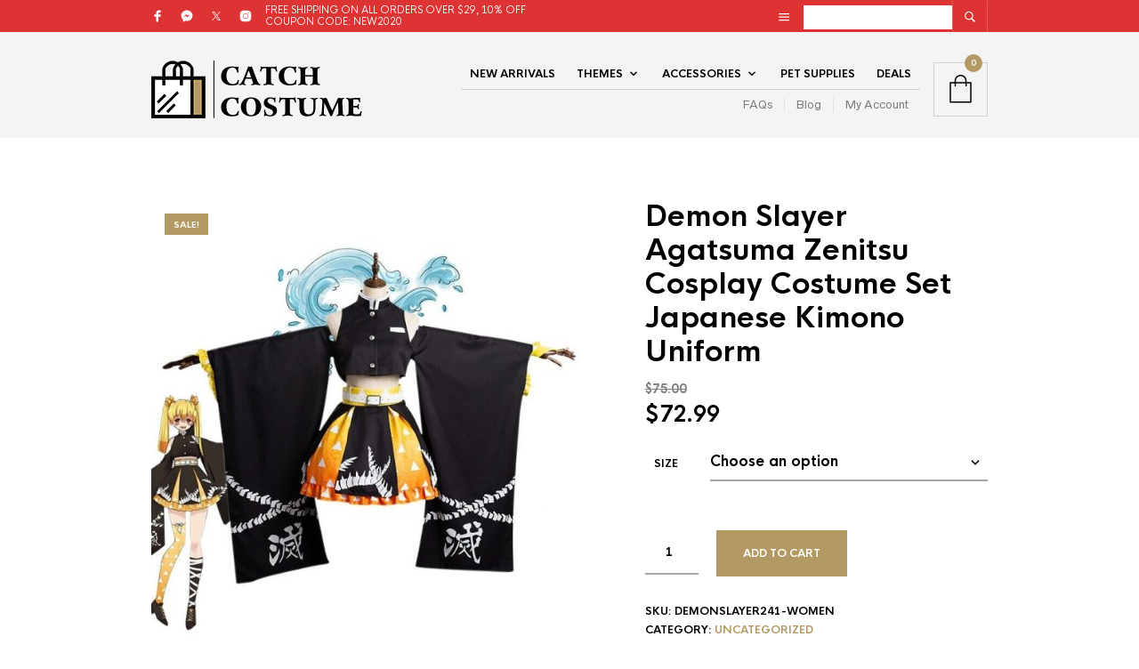

--- FILE ---
content_type: text/html; charset=UTF-8
request_url: https://catchcostume.com/product/demon-slayer-agatsuma-zenitsu-cosplay-costume-women-janpanese-kimono-uniform/
body_size: 39682
content:
<!DOCTYPE html>

<html lang="en-US">

<head>

	<meta charset="UTF-8" />
	<meta name="viewport" content="width=device-width, initial-scale=1, minimum-scale=1, maximum-scale=1, user-scalable=no" />

	<link rel="profile" href="http://gmpg.org/xfn/11" />
	<link rel="pingback" href="https://catchcostume.com/xmlrpc.php" />

	
	<link rel="preload" as="font" href="https://catchcostume.com/wp-content/themes/theretailer/inc/fonts/theme-fonts/subset-RadnikaNextAlt-Regular.woff" type="font/woff2" crossorigin>
    	<link rel="preload" as="font" href="https://catchcostume.com/wp-content/themes/theretailer/inc/fonts/theme-fonts/subset-RadnikaNextAlt-Bold.woff" type="font/woff2" crossorigin>
    	<link rel="preload" as="font" href="https://catchcostume.com/wp-content/themes/theretailer/inc/fonts/theme-fonts/subset-HKNova-Regular.woff" type="font/woff2" crossorigin>
    	<link rel="preload" as="font" href="https://catchcostume.com/wp-content/themes/theretailer/inc/fonts/theme-fonts/subset-HKNova-Bold.woff" type="font/woff2" crossorigin>
    	
	<title>Demon Slayer Agatsuma Zenitsu Cosplay Costume Set Japanese Kimono Uniform &#8211; CatchCostume</title>
<meta name='robots' content='max-image-preview:large' />
	<style>img:is([sizes="auto" i], [sizes^="auto," i]) { contain-intrinsic-size: 3000px 1500px }</style>
	<link rel="alternate" type="application/rss+xml" title="CatchCostume &raquo; Feed" href="https://catchcostume.com/feed/" />
<script type="text/javascript">
/* <![CDATA[ */
window._wpemojiSettings = {"baseUrl":"https:\/\/s.w.org\/images\/core\/emoji\/15.0.3\/72x72\/","ext":".png","svgUrl":"https:\/\/s.w.org\/images\/core\/emoji\/15.0.3\/svg\/","svgExt":".svg","source":{"wpemoji":"https:\/\/catchcostume.com\/wp-includes\/js\/wp-emoji.js?ver=6.7.4","twemoji":"https:\/\/catchcostume.com\/wp-includes\/js\/twemoji.js?ver=6.7.4"}};
/**
 * @output wp-includes/js/wp-emoji-loader.js
 */

/**
 * Emoji Settings as exported in PHP via _print_emoji_detection_script().
 * @typedef WPEmojiSettings
 * @type {object}
 * @property {?object} source
 * @property {?string} source.concatemoji
 * @property {?string} source.twemoji
 * @property {?string} source.wpemoji
 * @property {?boolean} DOMReady
 * @property {?Function} readyCallback
 */

/**
 * Support tests.
 * @typedef SupportTests
 * @type {object}
 * @property {?boolean} flag
 * @property {?boolean} emoji
 */

/**
 * IIFE to detect emoji support and load Twemoji if needed.
 *
 * @param {Window} window
 * @param {Document} document
 * @param {WPEmojiSettings} settings
 */
( function wpEmojiLoader( window, document, settings ) {
	if ( typeof Promise === 'undefined' ) {
		return;
	}

	var sessionStorageKey = 'wpEmojiSettingsSupports';
	var tests = [ 'flag', 'emoji' ];

	/**
	 * Checks whether the browser supports offloading to a Worker.
	 *
	 * @since 6.3.0
	 *
	 * @private
	 *
	 * @returns {boolean}
	 */
	function supportsWorkerOffloading() {
		return (
			typeof Worker !== 'undefined' &&
			typeof OffscreenCanvas !== 'undefined' &&
			typeof URL !== 'undefined' &&
			URL.createObjectURL &&
			typeof Blob !== 'undefined'
		);
	}

	/**
	 * @typedef SessionSupportTests
	 * @type {object}
	 * @property {number} timestamp
	 * @property {SupportTests} supportTests
	 */

	/**
	 * Get support tests from session.
	 *
	 * @since 6.3.0
	 *
	 * @private
	 *
	 * @returns {?SupportTests} Support tests, or null if not set or older than 1 week.
	 */
	function getSessionSupportTests() {
		try {
			/** @type {SessionSupportTests} */
			var item = JSON.parse(
				sessionStorage.getItem( sessionStorageKey )
			);
			if (
				typeof item === 'object' &&
				typeof item.timestamp === 'number' &&
				new Date().valueOf() < item.timestamp + 604800 && // Note: Number is a week in seconds.
				typeof item.supportTests === 'object'
			) {
				return item.supportTests;
			}
		} catch ( e ) {}
		return null;
	}

	/**
	 * Persist the supports in session storage.
	 *
	 * @since 6.3.0
	 *
	 * @private
	 *
	 * @param {SupportTests} supportTests Support tests.
	 */
	function setSessionSupportTests( supportTests ) {
		try {
			/** @type {SessionSupportTests} */
			var item = {
				supportTests: supportTests,
				timestamp: new Date().valueOf()
			};

			sessionStorage.setItem(
				sessionStorageKey,
				JSON.stringify( item )
			);
		} catch ( e ) {}
	}

	/**
	 * Checks if two sets of Emoji characters render the same visually.
	 *
	 * This function may be serialized to run in a Worker. Therefore, it cannot refer to variables from the containing
	 * scope. Everything must be passed by parameters.
	 *
	 * @since 4.9.0
	 *
	 * @private
	 *
	 * @param {CanvasRenderingContext2D} context 2D Context.
	 * @param {string} set1 Set of Emoji to test.
	 * @param {string} set2 Set of Emoji to test.
	 *
	 * @return {boolean} True if the two sets render the same.
	 */
	function emojiSetsRenderIdentically( context, set1, set2 ) {
		// Cleanup from previous test.
		context.clearRect( 0, 0, context.canvas.width, context.canvas.height );
		context.fillText( set1, 0, 0 );
		var rendered1 = new Uint32Array(
			context.getImageData(
				0,
				0,
				context.canvas.width,
				context.canvas.height
			).data
		);

		// Cleanup from previous test.
		context.clearRect( 0, 0, context.canvas.width, context.canvas.height );
		context.fillText( set2, 0, 0 );
		var rendered2 = new Uint32Array(
			context.getImageData(
				0,
				0,
				context.canvas.width,
				context.canvas.height
			).data
		);

		return rendered1.every( function ( rendered2Data, index ) {
			return rendered2Data === rendered2[ index ];
		} );
	}

	/**
	 * Determines if the browser properly renders Emoji that Twemoji can supplement.
	 *
	 * This function may be serialized to run in a Worker. Therefore, it cannot refer to variables from the containing
	 * scope. Everything must be passed by parameters.
	 *
	 * @since 4.2.0
	 *
	 * @private
	 *
	 * @param {CanvasRenderingContext2D} context 2D Context.
	 * @param {string} type Whether to test for support of "flag" or "emoji".
	 * @param {Function} emojiSetsRenderIdentically Reference to emojiSetsRenderIdentically function, needed due to minification.
	 *
	 * @return {boolean} True if the browser can render emoji, false if it cannot.
	 */
	function browserSupportsEmoji( context, type, emojiSetsRenderIdentically ) {
		var isIdentical;

		switch ( type ) {
			case 'flag':
				/*
				 * Test for Transgender flag compatibility. Added in Unicode 13.
				 *
				 * To test for support, we try to render it, and compare the rendering to how it would look if
				 * the browser doesn't render it correctly (white flag emoji + transgender symbol).
				 */
				isIdentical = emojiSetsRenderIdentically(
					context,
					'\uD83C\uDFF3\uFE0F\u200D\u26A7\uFE0F', // as a zero-width joiner sequence
					'\uD83C\uDFF3\uFE0F\u200B\u26A7\uFE0F' // separated by a zero-width space
				);

				if ( isIdentical ) {
					return false;
				}

				/*
				 * Test for UN flag compatibility. This is the least supported of the letter locale flags,
				 * so gives us an easy test for full support.
				 *
				 * To test for support, we try to render it, and compare the rendering to how it would look if
				 * the browser doesn't render it correctly ([U] + [N]).
				 */
				isIdentical = emojiSetsRenderIdentically(
					context,
					'\uD83C\uDDFA\uD83C\uDDF3', // as the sequence of two code points
					'\uD83C\uDDFA\u200B\uD83C\uDDF3' // as the two code points separated by a zero-width space
				);

				if ( isIdentical ) {
					return false;
				}

				/*
				 * Test for English flag compatibility. England is a country in the United Kingdom, it
				 * does not have a two letter locale code but rather a five letter sub-division code.
				 *
				 * To test for support, we try to render it, and compare the rendering to how it would look if
				 * the browser doesn't render it correctly (black flag emoji + [G] + [B] + [E] + [N] + [G]).
				 */
				isIdentical = emojiSetsRenderIdentically(
					context,
					// as the flag sequence
					'\uD83C\uDFF4\uDB40\uDC67\uDB40\uDC62\uDB40\uDC65\uDB40\uDC6E\uDB40\uDC67\uDB40\uDC7F',
					// with each code point separated by a zero-width space
					'\uD83C\uDFF4\u200B\uDB40\uDC67\u200B\uDB40\uDC62\u200B\uDB40\uDC65\u200B\uDB40\uDC6E\u200B\uDB40\uDC67\u200B\uDB40\uDC7F'
				);

				return ! isIdentical;
			case 'emoji':
				/*
				 * Four and twenty blackbirds baked in a pie.
				 *
				 * To test for Emoji 15.0 support, try to render a new emoji: Blackbird.
				 *
				 * The Blackbird is a ZWJ sequence combining 🐦 Bird and ⬛ large black square.,
				 *
				 * 0x1F426 (\uD83D\uDC26) == Bird
				 * 0x200D == Zero-Width Joiner (ZWJ) that links the code points for the new emoji or
				 * 0x200B == Zero-Width Space (ZWS) that is rendered for clients not supporting the new emoji.
				 * 0x2B1B == Large Black Square
				 *
				 * When updating this test for future Emoji releases, ensure that individual emoji that make up the
				 * sequence come from older emoji standards.
				 */
				isIdentical = emojiSetsRenderIdentically(
					context,
					'\uD83D\uDC26\u200D\u2B1B', // as the zero-width joiner sequence
					'\uD83D\uDC26\u200B\u2B1B' // separated by a zero-width space
				);

				return ! isIdentical;
		}

		return false;
	}

	/**
	 * Checks emoji support tests.
	 *
	 * This function may be serialized to run in a Worker. Therefore, it cannot refer to variables from the containing
	 * scope. Everything must be passed by parameters.
	 *
	 * @since 6.3.0
	 *
	 * @private
	 *
	 * @param {string[]} tests Tests.
	 * @param {Function} browserSupportsEmoji Reference to browserSupportsEmoji function, needed due to minification.
	 * @param {Function} emojiSetsRenderIdentically Reference to emojiSetsRenderIdentically function, needed due to minification.
	 *
	 * @return {SupportTests} Support tests.
	 */
	function testEmojiSupports( tests, browserSupportsEmoji, emojiSetsRenderIdentically ) {
		var canvas;
		if (
			typeof WorkerGlobalScope !== 'undefined' &&
			self instanceof WorkerGlobalScope
		) {
			canvas = new OffscreenCanvas( 300, 150 ); // Dimensions are default for HTMLCanvasElement.
		} else {
			canvas = document.createElement( 'canvas' );
		}

		var context = canvas.getContext( '2d', { willReadFrequently: true } );

		/*
		 * Chrome on OS X added native emoji rendering in M41. Unfortunately,
		 * it doesn't work when the font is bolder than 500 weight. So, we
		 * check for bold rendering support to avoid invisible emoji in Chrome.
		 */
		context.textBaseline = 'top';
		context.font = '600 32px Arial';

		var supports = {};
		tests.forEach( function ( test ) {
			supports[ test ] = browserSupportsEmoji( context, test, emojiSetsRenderIdentically );
		} );
		return supports;
	}

	/**
	 * Adds a script to the head of the document.
	 *
	 * @ignore
	 *
	 * @since 4.2.0
	 *
	 * @param {string} src The url where the script is located.
	 *
	 * @return {void}
	 */
	function addScript( src ) {
		var script = document.createElement( 'script' );
		script.src = src;
		script.defer = true;
		document.head.appendChild( script );
	}

	settings.supports = {
		everything: true,
		everythingExceptFlag: true
	};

	// Create a promise for DOMContentLoaded since the worker logic may finish after the event has fired.
	var domReadyPromise = new Promise( function ( resolve ) {
		document.addEventListener( 'DOMContentLoaded', resolve, {
			once: true
		} );
	} );

	// Obtain the emoji support from the browser, asynchronously when possible.
	new Promise( function ( resolve ) {
		var supportTests = getSessionSupportTests();
		if ( supportTests ) {
			resolve( supportTests );
			return;
		}

		if ( supportsWorkerOffloading() ) {
			try {
				// Note that the functions are being passed as arguments due to minification.
				var workerScript =
					'postMessage(' +
					testEmojiSupports.toString() +
					'(' +
					[
						JSON.stringify( tests ),
						browserSupportsEmoji.toString(),
						emojiSetsRenderIdentically.toString()
					].join( ',' ) +
					'));';
				var blob = new Blob( [ workerScript ], {
					type: 'text/javascript'
				} );
				var worker = new Worker( URL.createObjectURL( blob ), { name: 'wpTestEmojiSupports' } );
				worker.onmessage = function ( event ) {
					supportTests = event.data;
					setSessionSupportTests( supportTests );
					worker.terminate();
					resolve( supportTests );
				};
				return;
			} catch ( e ) {}
		}

		supportTests = testEmojiSupports( tests, browserSupportsEmoji, emojiSetsRenderIdentically );
		setSessionSupportTests( supportTests );
		resolve( supportTests );
	} )
		// Once the browser emoji support has been obtained from the session, finalize the settings.
		.then( function ( supportTests ) {
			/*
			 * Tests the browser support for flag emojis and other emojis, and adjusts the
			 * support settings accordingly.
			 */
			for ( var test in supportTests ) {
				settings.supports[ test ] = supportTests[ test ];

				settings.supports.everything =
					settings.supports.everything && settings.supports[ test ];

				if ( 'flag' !== test ) {
					settings.supports.everythingExceptFlag =
						settings.supports.everythingExceptFlag &&
						settings.supports[ test ];
				}
			}

			settings.supports.everythingExceptFlag =
				settings.supports.everythingExceptFlag &&
				! settings.supports.flag;

			// Sets DOMReady to false and assigns a ready function to settings.
			settings.DOMReady = false;
			settings.readyCallback = function () {
				settings.DOMReady = true;
			};
		} )
		.then( function () {
			return domReadyPromise;
		} )
		.then( function () {
			// When the browser can not render everything we need to load a polyfill.
			if ( ! settings.supports.everything ) {
				settings.readyCallback();

				var src = settings.source || {};

				if ( src.concatemoji ) {
					addScript( src.concatemoji );
				} else if ( src.wpemoji && src.twemoji ) {
					addScript( src.twemoji );
					addScript( src.wpemoji );
				}
			}
		} );
} )( window, document, window._wpemojiSettings );

/* ]]> */
</script>
<link rel='stylesheet' id='theretailer-recent-posts-widget-css' href='https://catchcostume.com/wp-content/plugins/the-retailer-extender/includes/widgets/assets/css/recent-posts.css?ver=6.7.4' type='text/css' media='all' />
<style id='wp-emoji-styles-inline-css' type='text/css'>

	img.wp-smiley, img.emoji {
		display: inline !important;
		border: none !important;
		box-shadow: none !important;
		height: 1em !important;
		width: 1em !important;
		margin: 0 0.07em !important;
		vertical-align: -0.1em !important;
		background: none !important;
		padding: 0 !important;
	}
</style>
<link rel='stylesheet' id='wp-block-library-css' href='https://catchcostume.com/wp-includes/css/dist/block-library/style.css?ver=6.7.4' type='text/css' media='all' />
<style id='wp-block-library-theme-inline-css' type='text/css'>
.wp-block-audio :where(figcaption){
  color:#555;
  font-size:13px;
  text-align:center;
}
.is-dark-theme .wp-block-audio :where(figcaption){
  color:#ffffffa6;
}

.wp-block-audio{
  margin:0 0 1em;
}

.wp-block-code{
  border:1px solid #ccc;
  border-radius:4px;
  font-family:Menlo,Consolas,monaco,monospace;
  padding:.8em 1em;
}

.wp-block-embed :where(figcaption){
  color:#555;
  font-size:13px;
  text-align:center;
}
.is-dark-theme .wp-block-embed :where(figcaption){
  color:#ffffffa6;
}

.wp-block-embed{
  margin:0 0 1em;
}

.blocks-gallery-caption{
  color:#555;
  font-size:13px;
  text-align:center;
}
.is-dark-theme .blocks-gallery-caption{
  color:#ffffffa6;
}

:root :where(.wp-block-image figcaption){
  color:#555;
  font-size:13px;
  text-align:center;
}
.is-dark-theme :root :where(.wp-block-image figcaption){
  color:#ffffffa6;
}

.wp-block-image{
  margin:0 0 1em;
}

.wp-block-pullquote{
  border-bottom:4px solid;
  border-top:4px solid;
  color:currentColor;
  margin-bottom:1.75em;
}
.wp-block-pullquote cite,.wp-block-pullquote footer,.wp-block-pullquote__citation{
  color:currentColor;
  font-size:.8125em;
  font-style:normal;
  text-transform:uppercase;
}

.wp-block-quote{
  border-left:.25em solid;
  margin:0 0 1.75em;
  padding-left:1em;
}
.wp-block-quote cite,.wp-block-quote footer{
  color:currentColor;
  font-size:.8125em;
  font-style:normal;
  position:relative;
}
.wp-block-quote:where(.has-text-align-right){
  border-left:none;
  border-right:.25em solid;
  padding-left:0;
  padding-right:1em;
}
.wp-block-quote:where(.has-text-align-center){
  border:none;
  padding-left:0;
}
.wp-block-quote.is-large,.wp-block-quote.is-style-large,.wp-block-quote:where(.is-style-plain){
  border:none;
}

.wp-block-search .wp-block-search__label{
  font-weight:700;
}

.wp-block-search__button{
  border:1px solid #ccc;
  padding:.375em .625em;
}

:where(.wp-block-group.has-background){
  padding:1.25em 2.375em;
}

.wp-block-separator.has-css-opacity{
  opacity:.4;
}

.wp-block-separator{
  border:none;
  border-bottom:2px solid;
  margin-left:auto;
  margin-right:auto;
}
.wp-block-separator.has-alpha-channel-opacity{
  opacity:1;
}
.wp-block-separator:not(.is-style-wide):not(.is-style-dots){
  width:100px;
}
.wp-block-separator.has-background:not(.is-style-dots){
  border-bottom:none;
  height:1px;
}
.wp-block-separator.has-background:not(.is-style-wide):not(.is-style-dots){
  height:2px;
}

.wp-block-table{
  margin:0 0 1em;
}
.wp-block-table td,.wp-block-table th{
  word-break:normal;
}
.wp-block-table :where(figcaption){
  color:#555;
  font-size:13px;
  text-align:center;
}
.is-dark-theme .wp-block-table :where(figcaption){
  color:#ffffffa6;
}

.wp-block-video :where(figcaption){
  color:#555;
  font-size:13px;
  text-align:center;
}
.is-dark-theme .wp-block-video :where(figcaption){
  color:#ffffffa6;
}

.wp-block-video{
  margin:0 0 1em;
}

:root :where(.wp-block-template-part.has-background){
  margin-bottom:0;
  margin-top:0;
  padding:1.25em 2.375em;
}
</style>
<link rel='stylesheet' id='swiper-css' href='https://catchcostume.com/wp-content/themes/theretailer/inc/_vendor/swiper/css/swiper.min.css?ver=6.4.1' type='text/css' media='all' />
<link rel='stylesheet' id='getbowtied-products-slider-styles-css' href='https://catchcostume.com/wp-content/plugins/product-blocks-for-woocommerce/includes/gbt-blocks/products_slider/assets/css/frontend/style.css?ver=1732878172' type='text/css' media='all' />
<link rel='stylesheet' id='getbowtied-categories-grid-styles-css' href='https://catchcostume.com/wp-content/plugins/product-blocks-for-woocommerce/includes/gbt-blocks/categories_grid/assets/css/frontend/style.css?ver=1732878172' type='text/css' media='all' />
<link rel='stylesheet' id='getbowtied-products-carousel-styles-css' href='https://catchcostume.com/wp-content/plugins/product-blocks-for-woocommerce/includes/gbt-blocks/products_carousel/assets/css/frontend/style.css?ver=1732878172' type='text/css' media='all' />
<link rel='stylesheet' id='getbowtied-scattered-product-list-styles-css' href='https://catchcostume.com/wp-content/plugins/product-blocks-for-woocommerce/includes/gbt-blocks/scattered_product_list/assets/css/frontend/style.css?ver=1732878172' type='text/css' media='all' />
<link rel='stylesheet' id='getbowtied-lookbook-reveal-styles-css' href='https://catchcostume.com/wp-content/plugins/product-blocks-for-woocommerce/includes/gbt-blocks/lookbook_reveal/assets/css/frontend/style.css?ver=1732878172' type='text/css' media='all' />
<link rel='stylesheet' id='getbowtied-lookbook-shop-by-outfit-styles-css' href='https://catchcostume.com/wp-content/plugins/product-blocks-for-woocommerce/includes/gbt-blocks/lookbook_shop_by_outfit/assets/css/frontend/style.css?ver=1732878172' type='text/css' media='all' />
<link rel='stylesheet' id='gbt_18_tr_posts_grid_styles-css' href='https://catchcostume.com/wp-content/plugins/the-retailer-extender/includes/gbt-blocks/posts_grid/assets/css/style.css?ver=6.7.4' type='text/css' media='all' />
<link rel='stylesheet' id='gbt_18_tr_banner_styles-css' href='https://catchcostume.com/wp-content/plugins/the-retailer-extender/includes/gbt-blocks/banner/assets/css/style.css?ver=6.7.4' type='text/css' media='all' />
<link rel='stylesheet' id='gbt_18_tr_slider_styles-css' href='https://catchcostume.com/wp-content/plugins/the-retailer-extender/includes/gbt-blocks/slider/assets/css/frontend/style.css?ver=6.7.4' type='text/css' media='all' />
<style id='classic-theme-styles-inline-css' type='text/css'>
/**
 * These rules are needed for backwards compatibility.
 * They should match the button element rules in the base theme.json file.
 */
.wp-block-button__link {
	color: #ffffff;
	background-color: #32373c;
	border-radius: 9999px; /* 100% causes an oval, but any explicit but really high value retains the pill shape. */

	/* This needs a low specificity so it won't override the rules from the button element if defined in theme.json. */
	box-shadow: none;
	text-decoration: none;

	/* The extra 2px are added to size solids the same as the outline versions.*/
	padding: calc(0.667em + 2px) calc(1.333em + 2px);

	font-size: 1.125em;
}

.wp-block-file__button {
	background: #32373c;
	color: #ffffff;
	text-decoration: none;
}

</style>
<style id='global-styles-inline-css' type='text/css'>
:root{--wp--preset--aspect-ratio--square: 1;--wp--preset--aspect-ratio--4-3: 4/3;--wp--preset--aspect-ratio--3-4: 3/4;--wp--preset--aspect-ratio--3-2: 3/2;--wp--preset--aspect-ratio--2-3: 2/3;--wp--preset--aspect-ratio--16-9: 16/9;--wp--preset--aspect-ratio--9-16: 9/16;--wp--preset--color--black: #000000;--wp--preset--color--cyan-bluish-gray: #abb8c3;--wp--preset--color--white: #ffffff;--wp--preset--color--pale-pink: #f78da7;--wp--preset--color--vivid-red: #cf2e2e;--wp--preset--color--luminous-vivid-orange: #ff6900;--wp--preset--color--luminous-vivid-amber: #fcb900;--wp--preset--color--light-green-cyan: #7bdcb5;--wp--preset--color--vivid-green-cyan: #00d084;--wp--preset--color--pale-cyan-blue: #8ed1fc;--wp--preset--color--vivid-cyan-blue: #0693e3;--wp--preset--color--vivid-purple: #9b51e0;--wp--preset--gradient--vivid-cyan-blue-to-vivid-purple: linear-gradient(135deg,rgba(6,147,227,1) 0%,rgb(155,81,224) 100%);--wp--preset--gradient--light-green-cyan-to-vivid-green-cyan: linear-gradient(135deg,rgb(122,220,180) 0%,rgb(0,208,130) 100%);--wp--preset--gradient--luminous-vivid-amber-to-luminous-vivid-orange: linear-gradient(135deg,rgba(252,185,0,1) 0%,rgba(255,105,0,1) 100%);--wp--preset--gradient--luminous-vivid-orange-to-vivid-red: linear-gradient(135deg,rgba(255,105,0,1) 0%,rgb(207,46,46) 100%);--wp--preset--gradient--very-light-gray-to-cyan-bluish-gray: linear-gradient(135deg,rgb(238,238,238) 0%,rgb(169,184,195) 100%);--wp--preset--gradient--cool-to-warm-spectrum: linear-gradient(135deg,rgb(74,234,220) 0%,rgb(151,120,209) 20%,rgb(207,42,186) 40%,rgb(238,44,130) 60%,rgb(251,105,98) 80%,rgb(254,248,76) 100%);--wp--preset--gradient--blush-light-purple: linear-gradient(135deg,rgb(255,206,236) 0%,rgb(152,150,240) 100%);--wp--preset--gradient--blush-bordeaux: linear-gradient(135deg,rgb(254,205,165) 0%,rgb(254,45,45) 50%,rgb(107,0,62) 100%);--wp--preset--gradient--luminous-dusk: linear-gradient(135deg,rgb(255,203,112) 0%,rgb(199,81,192) 50%,rgb(65,88,208) 100%);--wp--preset--gradient--pale-ocean: linear-gradient(135deg,rgb(255,245,203) 0%,rgb(182,227,212) 50%,rgb(51,167,181) 100%);--wp--preset--gradient--electric-grass: linear-gradient(135deg,rgb(202,248,128) 0%,rgb(113,206,126) 100%);--wp--preset--gradient--midnight: linear-gradient(135deg,rgb(2,3,129) 0%,rgb(40,116,252) 100%);--wp--preset--font-size--small: 13px;--wp--preset--font-size--medium: 20px;--wp--preset--font-size--large: 36px;--wp--preset--font-size--x-large: 42px;--wp--preset--font-family--inter: "Inter", sans-serif;--wp--preset--font-family--cardo: Cardo;--wp--preset--spacing--20: 0.44rem;--wp--preset--spacing--30: 0.67rem;--wp--preset--spacing--40: 1rem;--wp--preset--spacing--50: 1.5rem;--wp--preset--spacing--60: 2.25rem;--wp--preset--spacing--70: 3.38rem;--wp--preset--spacing--80: 5.06rem;--wp--preset--shadow--natural: 6px 6px 9px rgba(0, 0, 0, 0.2);--wp--preset--shadow--deep: 12px 12px 50px rgba(0, 0, 0, 0.4);--wp--preset--shadow--sharp: 6px 6px 0px rgba(0, 0, 0, 0.2);--wp--preset--shadow--outlined: 6px 6px 0px -3px rgba(255, 255, 255, 1), 6px 6px rgba(0, 0, 0, 1);--wp--preset--shadow--crisp: 6px 6px 0px rgba(0, 0, 0, 1);}:where(.is-layout-flex){gap: 0.5em;}:where(.is-layout-grid){gap: 0.5em;}body .is-layout-flex{display: flex;}.is-layout-flex{flex-wrap: wrap;align-items: center;}.is-layout-flex > :is(*, div){margin: 0;}body .is-layout-grid{display: grid;}.is-layout-grid > :is(*, div){margin: 0;}:where(.wp-block-columns.is-layout-flex){gap: 2em;}:where(.wp-block-columns.is-layout-grid){gap: 2em;}:where(.wp-block-post-template.is-layout-flex){gap: 1.25em;}:where(.wp-block-post-template.is-layout-grid){gap: 1.25em;}.has-black-color{color: var(--wp--preset--color--black) !important;}.has-cyan-bluish-gray-color{color: var(--wp--preset--color--cyan-bluish-gray) !important;}.has-white-color{color: var(--wp--preset--color--white) !important;}.has-pale-pink-color{color: var(--wp--preset--color--pale-pink) !important;}.has-vivid-red-color{color: var(--wp--preset--color--vivid-red) !important;}.has-luminous-vivid-orange-color{color: var(--wp--preset--color--luminous-vivid-orange) !important;}.has-luminous-vivid-amber-color{color: var(--wp--preset--color--luminous-vivid-amber) !important;}.has-light-green-cyan-color{color: var(--wp--preset--color--light-green-cyan) !important;}.has-vivid-green-cyan-color{color: var(--wp--preset--color--vivid-green-cyan) !important;}.has-pale-cyan-blue-color{color: var(--wp--preset--color--pale-cyan-blue) !important;}.has-vivid-cyan-blue-color{color: var(--wp--preset--color--vivid-cyan-blue) !important;}.has-vivid-purple-color{color: var(--wp--preset--color--vivid-purple) !important;}.has-black-background-color{background-color: var(--wp--preset--color--black) !important;}.has-cyan-bluish-gray-background-color{background-color: var(--wp--preset--color--cyan-bluish-gray) !important;}.has-white-background-color{background-color: var(--wp--preset--color--white) !important;}.has-pale-pink-background-color{background-color: var(--wp--preset--color--pale-pink) !important;}.has-vivid-red-background-color{background-color: var(--wp--preset--color--vivid-red) !important;}.has-luminous-vivid-orange-background-color{background-color: var(--wp--preset--color--luminous-vivid-orange) !important;}.has-luminous-vivid-amber-background-color{background-color: var(--wp--preset--color--luminous-vivid-amber) !important;}.has-light-green-cyan-background-color{background-color: var(--wp--preset--color--light-green-cyan) !important;}.has-vivid-green-cyan-background-color{background-color: var(--wp--preset--color--vivid-green-cyan) !important;}.has-pale-cyan-blue-background-color{background-color: var(--wp--preset--color--pale-cyan-blue) !important;}.has-vivid-cyan-blue-background-color{background-color: var(--wp--preset--color--vivid-cyan-blue) !important;}.has-vivid-purple-background-color{background-color: var(--wp--preset--color--vivid-purple) !important;}.has-black-border-color{border-color: var(--wp--preset--color--black) !important;}.has-cyan-bluish-gray-border-color{border-color: var(--wp--preset--color--cyan-bluish-gray) !important;}.has-white-border-color{border-color: var(--wp--preset--color--white) !important;}.has-pale-pink-border-color{border-color: var(--wp--preset--color--pale-pink) !important;}.has-vivid-red-border-color{border-color: var(--wp--preset--color--vivid-red) !important;}.has-luminous-vivid-orange-border-color{border-color: var(--wp--preset--color--luminous-vivid-orange) !important;}.has-luminous-vivid-amber-border-color{border-color: var(--wp--preset--color--luminous-vivid-amber) !important;}.has-light-green-cyan-border-color{border-color: var(--wp--preset--color--light-green-cyan) !important;}.has-vivid-green-cyan-border-color{border-color: var(--wp--preset--color--vivid-green-cyan) !important;}.has-pale-cyan-blue-border-color{border-color: var(--wp--preset--color--pale-cyan-blue) !important;}.has-vivid-cyan-blue-border-color{border-color: var(--wp--preset--color--vivid-cyan-blue) !important;}.has-vivid-purple-border-color{border-color: var(--wp--preset--color--vivid-purple) !important;}.has-vivid-cyan-blue-to-vivid-purple-gradient-background{background: var(--wp--preset--gradient--vivid-cyan-blue-to-vivid-purple) !important;}.has-light-green-cyan-to-vivid-green-cyan-gradient-background{background: var(--wp--preset--gradient--light-green-cyan-to-vivid-green-cyan) !important;}.has-luminous-vivid-amber-to-luminous-vivid-orange-gradient-background{background: var(--wp--preset--gradient--luminous-vivid-amber-to-luminous-vivid-orange) !important;}.has-luminous-vivid-orange-to-vivid-red-gradient-background{background: var(--wp--preset--gradient--luminous-vivid-orange-to-vivid-red) !important;}.has-very-light-gray-to-cyan-bluish-gray-gradient-background{background: var(--wp--preset--gradient--very-light-gray-to-cyan-bluish-gray) !important;}.has-cool-to-warm-spectrum-gradient-background{background: var(--wp--preset--gradient--cool-to-warm-spectrum) !important;}.has-blush-light-purple-gradient-background{background: var(--wp--preset--gradient--blush-light-purple) !important;}.has-blush-bordeaux-gradient-background{background: var(--wp--preset--gradient--blush-bordeaux) !important;}.has-luminous-dusk-gradient-background{background: var(--wp--preset--gradient--luminous-dusk) !important;}.has-pale-ocean-gradient-background{background: var(--wp--preset--gradient--pale-ocean) !important;}.has-electric-grass-gradient-background{background: var(--wp--preset--gradient--electric-grass) !important;}.has-midnight-gradient-background{background: var(--wp--preset--gradient--midnight) !important;}.has-small-font-size{font-size: var(--wp--preset--font-size--small) !important;}.has-medium-font-size{font-size: var(--wp--preset--font-size--medium) !important;}.has-large-font-size{font-size: var(--wp--preset--font-size--large) !important;}.has-x-large-font-size{font-size: var(--wp--preset--font-size--x-large) !important;}
:where(.wp-block-post-template.is-layout-flex){gap: 1.25em;}:where(.wp-block-post-template.is-layout-grid){gap: 1.25em;}
:where(.wp-block-columns.is-layout-flex){gap: 2em;}:where(.wp-block-columns.is-layout-grid){gap: 2em;}
:root :where(.wp-block-pullquote){font-size: 1.5em;line-height: 1.6;}
</style>
<link rel='stylesheet' id='hookmeup-css' href='https://catchcostume.com/wp-content/plugins/hookmeup/public/assets/css/hmu-public.css?ver=1.2.1' type='text/css' media='all' />
<link rel='stylesheet' id='the-retailer-deprecated-shortcode-styles-css' href='https://catchcostume.com/wp-content/plugins/the-retailer-deprecated/includes/shortcodes/assets/css/shortcodes.css?ver=6.7.4' type='text/css' media='all' />
<link rel='stylesheet' id='gbt-tr-portfolio-styles-css' href='https://catchcostume.com/wp-content/plugins/the-retailer-portfolio/includes/assets/css/portfolio.css?ver=6.7.4' type='text/css' media='all' />
<link rel='stylesheet' id='wcva-shop-frontend-css' href='https://catchcostume.com/wp-content/plugins/woocommerce-colororimage-variation-select/css/shop-frontend.css?ver=6.7.4' type='text/css' media='all' />
<link rel='stylesheet' id='photoswipe-css' href='https://catchcostume.com/wp-content/plugins/woocommerce/assets/css/photoswipe/photoswipe.min.css?ver=9.4.2' type='text/css' media='all' />
<link rel='stylesheet' id='photoswipe-default-skin-css' href='https://catchcostume.com/wp-content/plugins/woocommerce/assets/css/photoswipe/default-skin/default-skin.min.css?ver=9.4.2' type='text/css' media='all' />
<link rel='stylesheet' id='woocommerce-layout-css' href='https://catchcostume.com/wp-content/plugins/woocommerce/assets/css/woocommerce-layout.css?ver=9.4.2' type='text/css' media='all' />
<link rel='stylesheet' id='woocommerce-smallscreen-css' href='https://catchcostume.com/wp-content/plugins/woocommerce/assets/css/woocommerce-smallscreen.css?ver=9.4.2' type='text/css' media='only screen and (max-width: 768px)' />
<link rel='stylesheet' id='woocommerce-general-css' href='https://catchcostume.com/wp-content/plugins/woocommerce/assets/css/woocommerce.css?ver=9.4.2' type='text/css' media='all' />
<style id='woocommerce-inline-inline-css' type='text/css'>
.woocommerce form .form-row .required { visibility: visible; }
</style>
<link rel='stylesheet' id='theretailer-social-media-styles-css' href='https://catchcostume.com/wp-content/plugins/the-retailer-extender/includes/social-media/assets/css/social-media.css?ver=6.7.4' type='text/css' media='all' />
<link rel='stylesheet' id='tr-category-header-styles-css' href='https://catchcostume.com/wp-content/plugins/the-retailer-extender/includes/addons/assets/css/wc-category-header-image.css?ver=6.7.4' type='text/css' media='all' />
<link rel='stylesheet' id='tr-social-sharing-styles-css' href='https://catchcostume.com/wp-content/plugins/the-retailer-extender/includes/social-sharing/assets/css/social-sharing.css?ver=6.7.4' type='text/css' media='all' />
<link rel='stylesheet' id='fresco-css' href='https://catchcostume.com/wp-content/themes/theretailer/inc/_vendor/fresco/css/fresco.css?ver=2.3.0' type='text/css' media='all' />
<link rel='stylesheet' id='js-Offcanvas-css' href='https://catchcostume.com/wp-content/themes/theretailer/inc/_vendor/offcanvas/css/js-offcanvas.css?ver=1.2.9' type='text/css' media='all' />
<link rel='stylesheet' id='the-retailer-product-blocks-css' href='https://catchcostume.com/wp-content/themes/theretailer/css/plugins/product-blocks.css?ver=5.4' type='text/css' media='all' />
<link rel='stylesheet' id='the-retailer-wpbakery-css' href='https://catchcostume.com/wp-content/themes/theretailer/css/plugins/wpbakery.css?ver=5.4' type='text/css' media='all' />
<link rel='stylesheet' id='the_retailer_styles-css' href='https://catchcostume.com/wp-content/themes/theretailer/css/styles.css?ver=6.7.4' type='text/css' media='all' />
<link rel='stylesheet' id='stylesheet-css' href='https://catchcostume.com/wp-content/themes/theretailer/style.css?ver=6.7.4' type='text/css' media='all' />
<style id='stylesheet-inline-css' type='text/css'>
@font-face{font-family:Radnika Next Alt;font-display:swap;font-style:normal;font-weight:normal;src:url("https://catchcostume.com/wp-content/themes/theretailer/inc/fonts/theme-fonts/subset-RadnikaNextAlt-Regular.eot");src:url("https://catchcostume.com/wp-content/themes/theretailer/inc/fonts/theme-fonts/subset-RadnikaNextAlt-Regular.eot?#iefix") format("embedded-opentype"), url("https://catchcostume.com/wp-content/themes/theretailer/inc/fonts/theme-fonts/subset-RadnikaNextAlt-Regular.woff") format("woff"), url("https://catchcostume.com/wp-content/themes/theretailer/inc/fonts/theme-fonts/subset-RadnikaNextAlt-Regular.ttf") format("truetype")}@font-face{font-family:Radnika Next Alt;font-display:swap;font-style:normal;font-weight:bold;src:url("https://catchcostume.com/wp-content/themes/theretailer/inc/fonts/theme-fonts/subset-RadnikaNextAlt-Bold.eot");src:url("https://catchcostume.com/wp-content/themes/theretailer/inc/fonts/theme-fonts/subset-RadnikaNextAlt-Bold.eot?#iefix") format("embedded-opentype"), url("https://catchcostume.com/wp-content/themes/theretailer/inc/fonts/theme-fonts/subset-RadnikaNextAlt-Bold.woff") format("woff"), url("https://catchcostume.com/wp-content/themes/theretailer/inc/fonts/theme-fonts/subset-RadnikaNextAlt-Bold.ttf") format("truetype")}@font-face{font-family:HK Nova;font-display:swap;font-style:normal;font-weight:normal;src:url("https://catchcostume.com/wp-content/themes/theretailer/inc/fonts/theme-fonts/subset-HKNova-Regular.eot");src:url("https://catchcostume.com/wp-content/themes/theretailer/inc/fonts/theme-fonts/subset-HKNova-Regular.eot?#iefix") format("embedded-opentype"), url("https://catchcostume.com/wp-content/themes/theretailer/inc/fonts/theme-fonts/subset-HKNova-Regular.woff") format("woff"), url("https://catchcostume.com/wp-content/themes/theretailer/inc/fonts/theme-fonts/subset-HKNova-Regular.ttf") format("truetype")}@font-face{font-family:HK Nova;font-display:swap;font-style:normal;font-weight:bold;src:url("https://catchcostume.com/wp-content/themes/theretailer/inc/fonts/theme-fonts/subset-HKNova-Bold.eot");src:url("https://catchcostume.com/wp-content/themes/theretailer/inc/fonts/theme-fonts/subset-HKNova-Bold.eot?#iefix") format("embedded-opentype"), url("https://catchcostume.com/wp-content/themes/theretailer/inc/fonts/theme-fonts/subset-HKNova-Bold.woff") format("woff"), url("https://catchcostume.com/wp-content/themes/theretailer/inc/fonts/theme-fonts/subset-HKNova-Bold.ttf") format("truetype")}#global_wrapper{margin:0 auto;width:100%}body, #respond #author, #respond #email, #respond #url, #respond #comment, .gbtr_light_footer_no_widgets, .gbtr_widget_footer_from_the_blog .gbtr_widget_item_title, .widget input[type=text], .widget input[type=password], .widget input[type=search], .widget select, .gbtr_tools_search_inputtext, .gbtr_second_menu, .gbtr_little_shopping_bag .overview, .gbtr_featured_section_title, .product_item p, .woocommerce-product-details__short-description, div.product form.cart .variations .value select, #content div.product form.cart .variations .value select, div.product .woocommerce_tabs .panel, #content div.product .woocommerce_tabs .panel, div.product .woocommerce-tabs .panel, #content div.product .woocommerce-tabs .panel, .coupon .input-text, .cart_totals .shipping td, .shipping_calculator h3, .checkout .input-text, table.shop_table tfoot .shipping td, .gbtr_checkout_login .input-text, table.my_account orders .order-number a, .myaccount_user, .order-info, .select2-results, .myaccount_user span, .track_order p:first-child, .order-info span, .select2-selection__rendered, .sf-menu li li a, .shortcode_banner_simple_inside h3, .shortcode_banner_simple_inside h3 strong, .mc_var_label, form .form-row .input-text, form .form-row textarea, form .form-row select, #icl_lang_sel_widget a, .group_table .label a, .gbtr_footer_widget_copyrights, .wpcf7 input, .wpcf7 textarea, #ship-to-different-address label, #ship-to-different-address .checkbox, .wpcf7 select, .cart_list_product_title, .wpb_tabs .ui-widget, .minicart_product, table.my_account_orders td.order-total, .select2-search input, #respond .comment-form-cookies-consent label, form .comment-form-cookies-consent label, .variation dt, .variation dd p, .woocommerce table.my_account_orders.shop_table .amount, #yith-wcwl-form .wishlist_table .product-name h3, div.product .group_table tr td.woocommerce-grouped-product-list-item__label a{font-family:Radnika Next Alt, -apple-system, BlinkMacSystemFont, Arial, Helvetica, 'Helvetica Neue', Verdana, sans-serif}h1, h2, h3, h4, h5, h6, .tr_upper_link, .shortcode_banner_simple_inside h4, .shortcode_banner_simple_height h4, .shortcode_banner_simple_bullet, .shortcode_banner_simple_height_bullet, .main-navigation .mega-menu > ul > li > a, .cbutton, .widget h4.widget-title, .widget input[type=submit], .widget.widget_shopping_cart .total, .widget.widget_shopping_cart .total strong, ul.product_list_widget span.amount, .gbtr_tools_info, .gbtr_little_shopping_bag .title, .product_item h3, .product_item .price, a.button, button.button, input.button, #respond input#submit, #content input.button, div.product .product_brand, div.product .summary span.price, div.product .summary p.price, #content div.product .summary span.price, #content div.product .summary p.price, .quantity input.qty, #content .quantity input.qty, div.product form.cart .variations .label, #content div.product form.cart .variations .label, .gbtr_product_share ul li a, div.product .woocommerce-tabs .tabs-list ul.tabs li a, table.shop_table th, table.shop_table .product-name .category, table.shop_table td.product-subtotal, .coupon .button-coupon, .cart_totals th, .cart_totals td, form .form-row label, table.shop_table td.product-quantity, table.shop_table td.product-name .product_brand, table.shop_table td.product-total, table.shop_table tfoot th, table.shop_table tfoot td, .gbtr_checkout_method_content .title, table.my_account_orders td.order-total, .addresses .title h3, .sf-menu a,span.onsale, .product h3, #respond label, form label, form input[type=submit], .section_title, .gbtr_little_shopping_bag_wrapper_mobiles span, .grtr_product_header_mobiles .price, .woocommerce-message, .woocommerce-error, .woocommerce-info,p.product, .from_the_blog_date, .gbtr_dark_footer_wrapper .widget_nav_menu ul li, .widget.the_retailer_recent_posts .post_date, .featured_products_slider .products_slider_category, .featured_products_slider .products_slider_price, .page_archive_subtitle, .mc_var_label, .theretailer_style_intro, .wpmega-link-title, .group_table .price, .shopping_bag_centered_style > span, .customer_details dt, #lang_sel_footer, .out_of_stock_badge_single, .out_of_stock_badge_loop, .portfolio_categories li, #load-more-portfolio-items, .portfolio_details_item_cat, .yith-wcwl-add-button, table.shop_table .amount, .woocommerce table.shop_table .amount, .yith-wcwl-share h4, .wishlist-out-of-stock, .wishlist-in-stock, .orderby, .select2-container, .big-select, select.big-select, .woocommerce-result-count, .messagebox_text, .vc_progress_bar, .wpb_heading.wpb_pie_chart_heading, .shortcode_icon_box .icon_box_read_more, .vc_btn, ul.cart_list .empty, .gbtr_minicart_wrapper .woocommerce-mini-cart__empty-message, .tagcloud a, .trigger-share-list, .box-share-link, .woocommerce table.shop_table_responsive tr td:before, .woocommerce-page table.shop_table_responsive tr td:before, table.my_account_orders td.order-total .amount, .shipping-calculator-button, .vc_btn3, .woocommerce-cart .woocommerce .cart-collaterals h2, li.woocommerce-MyAccount-navigation-link a, p.has-drop-cap:first-letter, .comment-author, .comments-area .comment-list .reply, .woocommerce-Reviews #review_form_wrapper .comment-reply-title, #nav-below .nav-previous-single a, #nav-below .nav-next-single a, .more-link, div.product div.product_meta, .woocommerce div.product p.stock, .gbtr_items_sliders_title, .product_title, .gbtr_header_wrapper .site-title a, .gbtr_header_wrapper .mobile-site-title a, .mobile-main-navigation ul.sf-menu > li > .sub-menu > li.menu-item-has-children > a, .js-offcanvas.c-offcanvas--top .search-text, .woocommerce div.product .product_main_infos .gbtr_product_details_right_col form.cart .variations select, a.reset_variations, .gbtr_header_wrapper .shopping_bag_mobile_style .gb_cart_contents_count, .shop_offcanvas_button span, form.login.woocommerce-form-login .lost_password, #customer_details .woocommerce-billing-fields h3, #customer_details .woocommerce-shipping-fields h3 span, .woocommerce-breadcrumb, .wc-block-grid__product-add-to-cart a.wp-block-button__link, .wc-block-grid__product-onsale, .wc-block-grid__product-price, .gbt_18_default_slider .gbt_18_content .gbt_18_content_wrapper .gbt_18_slide_link a, .gbt_18_expanding_grid .gbt_18_product_price, .gbt_18_distorsion_lookbook .gbt_18_product_price, .woocommerce a.button, .woocommerce button.button, .woocommerce button.button.alt, .woocommerce input.button, .woocommerce #respond input#submit, .woocommerce #content input.button, .woocommerce-widget-layered-nav-dropdown__submit, button.wc-stripe-checkout-button, .button_create_account_continue, .button_billing_address_continue, .addresses a, .button_shipping_address_continue, .button_order_review_continue, #place_order, .single_add_to_cart_button, .more-link:hover, .woocommerce-cart .wc-proceed-to-checkout a.checkout-button:hover, .woocommerce .woocommerce-table--order-downloads a.button.alt, .group_table span.woocommerce-Price-amount.amount, .wc-block-order-select .wc-block-order-select__label, .wc-block-order-select .wc-block-order-select__select, .wp-block-latest-posts li > a, .wp-block-latest-posts .wp-block-latest-posts__post-excerpt > a, .wp-block-latest-posts__post-date, .wcva_filter_textblock, .wcva_single_textblock, .wcvashopswatchlabel.wcva_shop_textblock{font-family:HK Nova, -apple-system, BlinkMacSystemFont, Arial, Helvetica, 'Helvetica Neue', Verdana, sans-serif}.entry-title, .page-title{font-size:48.75px}@media all and (max-width:1023px){.entry-title, .page-title{font-size:32.344px}}.content-area h6, .entry-content h6, .woocommerce-review__author, .wp-block-woocommerce-reviews-by-product .wc-block-review-list .wc-block-review-list-item__author, .category_header .term-description, .category_header .page-description, .entry-content, .gbtr_product_details_right_col .quantity .qty, .content-area, .content-area p, .woocommerce-product-details__short-description, .woocommerce table.wishlist_table tbody td.wishlist-empty{font-size:13px}.content-area h1, .entry-content h1, .content-area .gbtr_post_title_listing, .product_title, .grtr_product_header_mobiles .product_title{font-size:32.344px}.content-area h2, .entry-content h2, .gbtr_header_wrapper .site-title a{font-size:26.962px}@media screen and (max-width:639px){.content-area .gbtr_post_title_listing{font-size:26.962px}}.content-area h3, .entry-content h3, #customer_details .woocommerce-shipping-fields h3 span, .woocommerce-account .woocommerce-EditAccountForm fieldset legend, .wp-block-latest-posts li > a{font-size:22.464px}@media screen and (max-width:639px){.comments-area .comments-title{font-size:22.464px}}.content-area h4, .entry-content h4, .comments-area .comment-list .comment-author cite, .js-offcanvas .search-text, .wc-block-featured-product__price{font-size:18.72px}.content-area h5, .entry-content h5{font-size:15.6px}@media screen and (max-width:639px){.comments-area .comment-list .comment-author cite{font-size:15.6px}}.content-area p.has-drop-cap:first-letter, .entry-content p.has-drop-cap:first-letter{font-size:83.2px}body{background-color:#fff}a, .tr_upper_link *:hover, .default-slider-next i, .default-slider-prev i, .gbtr_tools_account, li.product:not(.product-category) h3:hover, .product_item h3 a, div.product .product_brand, div.product div.product_meta a:hover, #content div.product div.product_meta a:hover, #reviews a, div.product .woocommerce_tabs .panel a, #content div.product .woocommerce_tabs .panel a, div.product .woocommerce-tabs .panel a, #content div.product .woocommerce-tabs .panel a, table.shop_table td.product-name .product_brand, .woocommerce table.shop_table td.product-name .product_brand, table.my_account_orders td.order-actions a:hover, ul.digital-downloads li a:hover, .entry-meta a:hover, .shortcode_meet_the_team .role, #comments a:hover, .portfolio_item a:hover, .trigger-share-list:hover, .mc_success_msg, .page_archive_items a:hover, a.reset_variations, table.my_account_orders .order-number a, .gbtr_dark_footer_wrapper .tagcloud a:hover, table.shop_table .product-name small a, .woocommerce table.shop_table .product-name small a, ul.gbtr_digital-downloads li a, div.product div.summary a:not(.button), .cart_list.product_list_widget .minicart_product, .shopping_bag_centered_style .minicart_product, .product_item:hover .add_to_wishlist:before, .woocommerce .star-rating span, .woocommerce-page .star-rating span, .star-rating span, .woocommerce-page p.stars a:hover:after, .woocommerce-page p.stars .active:after, .woocommerce-cart .entry-content .woocommerce .actions input[type=submit], .box-share-link:hover, .post-navigation a:hover, .woocommerce-pagination .page-numbers:hover, .posts-pagination .page-numbers:hover, .comments-pagination .page-numbers:hover, .gbtr_product_share a:hover > span, .wc-block-grid__product-add-to-cart a.wp-block-button__link, .product_top .woocommerce-breadcrumb a:hover, .shop_top .woocommerce-breadcrumb a:hover, div.product .group_table tr td.woocommerce-grouped-product-list-item__label a:hover, .woocommerce nav.woocommerce-pagination ul li:not(:last-child):not(:first-child) a:focus, .woocommerce nav.woocommerce-pagination ul li:not(:last-child):not(:first-child) a:hover, .woocommerce nav.woocommerce-pagination ul li a.page-numbers:focus, .woocommerce nav.woocommerce-pagination ul li a.page-numbers:hover, .main-navigation .mega-menu > ul > li > a, .main-navigation .mega-menu > ul > li > a:visited, #yith-wcwl-form .wishlist_table .product-name h3, .wc-block-review-list-item__rating>.wc-block-review-list-item__rating__stars span:before, .from-the-blog-wrapper.swiper-container .from_the_blog_item .from_the_blog_title h3:hover{color:#b39964}.shopping_bag_centered_style:hover, .sf-menu li > a:hover, .woocommerce-checkout .woocommerce-info a, .main-navigation .mega-menu > ul > li > a:hover, .main-navigation > ul > li:hover > a, .wc-block-grid__product .wc-block-grid__product-rating .star-rating span:before, .product_infos .add_to_wishlist{color:#b39964!important}form input[type=submit]:hover, .widget input[type=submit]:hover, .tagcloud a:hover, #wp-calendar tbody td a, .widget.the_retailer_recent_posts .post_date, a.button:hover,button.button:hover,input.button:hover,#respond input#submit:hover,#content input.button:hover, .woocommerce #respond input#submit.alt:hover, .woocommerce a.button.alt:hover, .woocommerce button.button.alt:hover, .woocommerce input.button.alt:hover, .woocommerce #respond input#submit:hover, .woocommerce a.button:hover, .woocommerce button.button:hover, .woocommerce input.button:hover, .woocommerce button.button:disabled[disabled]:hover, .myaccount_user, .woocommerce button.button.alt.disabled, .track_order p:first-child, .order-info, .from_the_blog_date, .featured_products_slider .products_slider_images, .portfolio_sep, .portfolio_details_sep, .gbtr_little_shopping_bag_wrapper_mobiles span, #mc_signup_submit:hover, .page_archive_date, .shopping_bag_mobile_style .gb_cart_contents_count, .shopping_bag_centered_style .items_number, .mobile_tools .shopping_bag_button .items_number, .audioplayer-bar-played, .audioplayer-volume-adjust div div, .addresses a:hover, #load-more-portfolio-items a:hover, .shortcode_icon_box .icon_box_read_more:hover, #nprogress .bar, .main-navigation ul ul li a:hover, .woocommerce-widget-layered-nav-dropdown__submit:hover, div.product .group_table tr td.woocommerce-grouped-product-list-item__quantity a.button:hover, .more-link, .gbtr_dark_footer_wrapper .button, .gbtr_little_shopping_bag_wrapper_mobiles:hover, .gbtr_tools_account.menu-hidden .topbar-menu li a:hover, .woocommerce-cart .wc-proceed-to-checkout a.checkout-button, #wp-calendar tbody td a, .woocommerce .widget_price_filter .ui-slider .ui-slider-handle, .woocommerce table.wishlist_table tbody td.product-add-to-cart .remove_from_wishlist:hover, .woocommerce table.wishlist_table tbody td.product-add-to-cart .button.add_to_cart, .woocommerce div.product .product_infos .stock.in-stock, .woocommerce.widget_shopping_cart .buttons > a:first-child:hover, #yith-wcwl-form .wishlist_table .product-add-to-cart a:hover{background-color:#b39964}.woocommerce-message, .gbtr_minicart_cart_but:hover, .gbtr_minicart_checkout_but:hover, span.onsale, .woocommerce span.onsale, .product_main_infos span.onsale, .quantity .minus:hover, #content .quantity .minus:hover, .quantity .plus:hover, #content .quantity .plus:hover, .single_add_to_cart_button:hover, .shortcode_getbowtied_slider .button:hover, .add_review .button:hover, #fancybox-close:hover, .shipping-calculator-form .button:hover, .coupon .button-coupon:hover, .button_create_account_continue:hover, .button_billing_address_continue:hover, .button_shipping_address_continue:hover, .button_order_review_continue:hover, #place_order:hover, .gbtr_my_account_button input:hover, .gbtr_track_order_button:hover, p.product a:hover, #respond #submit:hover, .widget_shopping_cart .button:hover, .lost_reset_password .button:hover, .widget_price_filter .price_slider_amount .button:hover, .gbtr_order_again_but:hover, .gbtr_save_but:hover, input.button:hover,#respond input#submit:hover,#content input.button:hover, .wishlist_table tr td .add_to_cart:hover, .vc_btn.vc_btn_xs:hover, .vc_btn.vc_btn_sm:hover, .vc_btn.vc_btn_md:hover, .vc_btn.vc_btn_lg:hover, .order-actions a:hover, .widget_price_filter .ui-slider .ui-slider-range, .woocommerce .widget_price_filter .ui-slider .ui-slider-range, .wc-block-grid__product-onsale, .woocommerce #respond input#submit:hover, .woocommerce-button--next:hover, .woocommerce-button--prev:hover, .woocommerce button.button:hover, .woocommerce input.button:hover, button.wc-stripe-checkout-button:hover, .woocommerce .woocommerce-MyAccount-content a.button:hover, .select2-container--default .select2-results__option.select2-results__option--highlighted, .select2-container--default .select2-results__option--highlighted[aria-selected], .select2-container--default .select2-results__option--highlighted[data-selected], .return-to-shop a.button, .widget_layered_nav ul li.chosen a, .widget_layered_nav_filters ul li.chosen a, a.button.added::before, button.button.added::before, input.button.added::before, #respond input#submit.added::before, #content input.button.added::before, .woocommerce a.button.added::before, .woocommerce button.button.added::before, .woocommerce input.button.added::before, .woocommerce #respond input#submit.added::before, .woocommerce #content input.button.added::before{background-color:#b39964}.box-share-container .trigger-share-list:hover > svg, .box-share-container .box-share-list .box-share-link:hover svg, .gbtr_product_share ul li a:hover svg, .gbt_18_default_slider .gbt_18_content .gbt_18_content_wrapper .gbt_18_slide_link a:hover svg, .gbt_18_default_slider .gbt_18_content .gbt_18_content_wrapper .gbt_18_slide_controls span:hover svg{fill:#b39964}.woocommerce nav.woocommerce-pagination ul li:not(:last-child):not(:first-child) a:focus, .woocommerce nav.woocommerce-pagination ul li:not(:last-child):not(:first-child) a:hover, .woocommerce nav.woocommerce-pagination a.page-numbers:hover, .woocommerce nav.woocommerce-pagination .next:hover, .woocommerce nav.woocommerce-pagination .prev:hover, .posts-pagination a:hover, .comments-pagination a:hover, .woocommerce nav.woocommerce-pagination .dots:hover, .posts-pagination .dots:hover, .comments-pagination .dots:hover, .gbtr_product_share ul li a:hover svg, .default-slider-next, .default-slider-prev, .shortcode_icon_box .icon_box_read_more:hover, .box-share-list{border-color:#b39964}.vc_btn.vc_btn_xs:hover, .vc_btn.vc_btn_sm:hover, .vc_btn.vc_btn_md:hover, .vc_btn.vc_btn_lg:hover, .tagcloud a:hover, .woocommerce-cart .entry-content .woocommerce .actions input[type=submit], .widget_layered_nav ul li.chosen a, .widget_layered_nav_filters ul li.chosen a, .gbt_18_default_slider .gbt_18_content .gbt_18_content_wrapper .gbt_18_slide_controls span:hover{border-color:#b39964!important}.first-navigation ul ul, .secondary-navigation ul ul, .menu_centered_style .gbtr_minicart{border-top-color:#b39964!important}.product_type_simple, .product_type_variable, .myaccount_user:after, .track_order p:first-child:after, .order-info:after{border-bottom-color:#b39964!important}.gbtr_tools_wrapper .topbar_tools_wrapper .gbtr_tools_account_wrapper .gbtr_tools_account.menu-hidden ul.topbar-menu{border-color:#b39964 #cccccc #cccccc}#nprogress .spinner-icon{border-top-color:#b39964;border-left-color:#b39964}.woocommerce .widget_price_filter .price_slider_wrapper .ui-widget-content{background-color:rgba(179,153,100,0.35)}a:hover, .entry-content, .content_wrapper, div.product div.summary a:not(.button):hover, .product a:not(.button):hover, .input-text, .sf-menu a, .sf-menu a:visited, .sf-menu li li a, .widget h4.widget-title, .widget .wcva_filter-widget-title, .entry-title, .page-title, .entry-title a, .page-title a, .entry-content h1, .entry-content h2, .entry-content h3, .entry-content h4, .entry-content h5, .entry-content h6, ul.products .product_item .product-title a, .woocommerce ul.products li.product .price, .global_content_wrapper label, .global_content_wrapper select, .gbtr_little_shopping_bag .title a, .shipping_calculator h3 a, p.has-drop-cap:first-letter, .tr_upper_link, .tr_upper_link a, .comments-area .comment-list a, .comments-area .comment-list .comment-author cite, .comments-area .comments-title, .comment-form .logged-in-as a, .post-navigation a, .woocommerce-pagination a, .posts-pagination a, .comments-pagination a, .page-numbers.dots, span.page-numbers.dots:hover, .woocommerce-Reviews #review_form_wrapper .comment-reply-title, .woocommerce-review__author, .woocommerce-Reviews #review_form_wrapper label, .comments-area .comment-respond .comment-reply-title, .comments-area .comment-respond label, .gbtr_product_share ul li > a > span, .woocommerce div.product .product_meta, div.product .product_meta, div.product .summary p.price, .woocommerce div.product .woocommerce-tabs ul.tabs li.active a, .woocommerce div.product .woocommerce-tabs ul.tabs li a:hover, .gbtr_items_sliders_title, .woocommerce div.product p.price, .woocommerce div.product span.price, a.reset_variations, .shop_offcanvas_button span, .global_content_wrapper .widget, .global_content_wrapper .widget ul li a, .woocommerce-cart .content_wrapper .woocommerce-cart-form .shop_table tr.cart_item td.product-name a:hover, .cart-collaterals .woocommerce-shipping-calculator .shipping-calculator-button:hover, .woocommerce-cart .content_wrapper .cart-collaterals .shop_table tr.shipping td:before, .woocommerce-checkout .woocommerce-form-login-toggle .woocommerce-info, .woocommerce-checkout .woocommerce-form-coupon-toggle .woocommerce-info, woocommerce-form-login label, ul.payment_methods li .payment_box p, .woocommerce-MyAccount-navigation ul li a:hover, .woocommerce-MyAccount-content a:hover, .woocommerce-order-received ul.order_details li strong span, .woocommerce-account .woocommerce-MyAccount-navigation ul li.is-active a, .woocommerce-order-received mark, .woocommerce-MyAccount-content mark, .woocommerce .woocommerce-breadcrumb a, .product_infos.summary, .gbtr_minicart_wrapper ul.product_list_widget li .quantity, .gbtr_minicart_wrapper ul.product_list_widget li .variation, .gbtr_minicart_wrapper .total, .wc-block-grid__product-title, .wc-block-grid__product-add-to-cart a.wp-block-button__link:hover, ul.swiper-slide .product_item .product-title a, div.product .group_table tr td.woocommerce-grouped-product-list-item__label a, .gbt_18_default_slider .gbt_18_content .gbt_18_content_wrapper .gbt_18_slide_header .gbt_18_current_slide, .gbt_18_default_slider .gbt_18_content .gbt_18_content_wrapper .gbt_18_slide_header .gbt_18_number_of_items, .gbt_18_default_slider .gbt_18_content .gbt_18_content_wrapper .gbt_18_slide_controls span, .gbt_18_expanding_grid .gbt_18_product_price, .category_header .term-description p, .category_header .page-description p, .gbtr_minicart .widget_shopping_cart_content, .gbt_18_pagination a, .product_infos .add_to_wishlist span:hover{color:#000}.shop_table td.product-remove a.remove, .widget_shopping_cart ul.product_list_widget li a.remove{color:#000!important}a.button, button.button, input.button, #respond input#submit, #content input.button, .woocommerce a.button, .woocommerce button.button, .woocommerce input.button, .woocommerce #respond input#submit, .woocommerce #content input.button, .woocommerce-widget-layered-nav-dropdown__submit, button.wc-stripe-checkout-button, .button_create_account_continue, .button_billing_address_continue, .addresses a, .button_shipping_address_continue, .button_order_review_continue, #place_order, .single_add_to_cart_button, .woocommerce button.button.alt, .more-link:hover, .woocommerce-cart .wc-proceed-to-checkout a.checkout-button:hover, .woocommerce .woocommerce-table--order-downloads a.button.alt, .posts-pagination .page-numbers.current, .comments-pagination .page-numbers.current, .woocommerce nav.woocommerce-pagination .current, form input[type=submit], #yith-wcwl-form .wishlist_table .product-add-to-cart a, .products_slider .swiper-pagination .swiper-pagination-bullet.swiper-pagination-bullet-active, .gbt_18_default_slider .gbt_18_content .gbt_18_content_wrapper .gbt_18_slide_header .gbt_18_line, label.selectedswatch.wcva_single_textblock{background-color:#000}.return-to-shop a.button:hover, .wp-block-getbowtied-carousel .swiper-pagination .swiper-pagination-bullet-active, .gbt_18_tr_slider .gbt_18_tr_slider_pagination .swiper-pagination-bullet.swiper-pagination-bullet-active, .woocommerce table.wishlist_table tbody td.product-add-to-cart .button.add_to_cart:hover{background-color:#000!important}.box-share-container .trigger-share-list > svg, .box-share-container .box-share-list .box-share-link svg, .gbtr_product_share ul li svg, .gbt_18_default_slider .gbt_18_content .gbt_18_content_wrapper .gbt_18_slide_link a svg, .gbt_18_default_slider .gbt_18_content .gbt_18_content_wrapper .gbt_18_slide_controls svg{fill:#000}.gbtr_product_share ul li svg, .products_slider .swiper-pagination .swiper-pagination-bullet, .gbt_18_tr_slider .gbt_18_tr_slider_pagination .swiper-pagination-bullet.swiper-pagination-bullet{border-color:#000}blockquote, div.product .woocommerce-tabs-wrapper .woocommerce-tabs .tabs-list ul.tabs li.active a, .gbtr_product_share, .global_content_wrapper .widget h4.widget-title, .global_content_wrapper .widget .wcva_filter-widget-title, .cart_totals h3, .cart_totals h2, .woocommerce-checkout .woocommerce-checkout-review-order .woocommerce-checkout-review-order-table tbody .cart_item:last-child td, .woocommerce-checkout .woocommerce-checkout-review-order .woocommerce-checkout-review-order-table thead th, .wp-block-getbowtied-carousel .swiper-pagination-bullet, .gbt_18_default_slider .gbt_18_content .gbt_18_content_wrapper .gbt_18_slide_controls span, .woocommerce table.wishlist_table thead th{border-color:#000!important}.woocommerce div.product .woocommerce-tabs-wrapper, div.product .woocommerce-tabs-wrapper, .post-navigation{border-top-color:#000}.woocommerce .hr.shop_separator, .woocommerce .woocommerce-ordering, .woocommerce-cart .content_wrapper .woocommerce-cart-form, .woocommerce-cart .content_wrapper .shop_table td, .woocommerce-cart .cart-collaterals .cart_totals .shop_table td, .woocommerce-cart .content_wrapper .cart-collaterals .shop_table th, .woocommerce-cart .content_wrapper .shop_table tr.cart_item, .woocommerce-cart .content_wrapper .shop_table .actions .coupon, .woocommerce-checkout .content_wrapper form.woocommerce-checkout .woocommerce-checkout-review-order .woocommerce-checkout-review-order-table td, .woocommerce-checkout .content_wrapper form.woocommerce-checkout .woocommerce-checkout-review-order .woocommerce-checkout-review-order-table th, .woocommerce-checkout .content_wrapper form.woocommerce-checkout .woocommerce-checkout-review-order #payment ul.payment_methods li .payment_box, .woocommerce-account #add_payment_method .woocommerce-Payment#payment ul.payment_methods li .payment_box, .woocommerce-checkout .content_wrapper form.woocommerce-checkout .woocommerce-checkout-review-order .woocommerce-checkout-payment#payment ul.payment_methods li, .woocommerce-account #add_payment_method .woocommerce-Payment#payment ul.payment_methods li, .woocommerce-checkout .content_wrapper form.woocommerce-checkout .woocommerce-checkout-review-order .woocommerce-terms-and-conditions, .woocommerce-order-received table.shop_table.order_details td, .woocommerce-order-received table.shop_table.order_details th, .woocommerce-MyAccount-content table.shop_table.order_details th, .woocommerce-MyAccount-content table.shop_table.order_details td, .woocommerce-order-pay table.shop_table td, .woocommerce-order-pay table.shop_table th, .woocommerce-order-pay #payment ul.payment_methods li, .woocommerce-order-pay #payment ul.payment_methods li .payment_box, .woocommerce ul.order_details li, .woocommerce div.product .product_main_infos .gbtr_product_details_right_col .group_table tr td, .woocommerce table.wishlist_table tbody tr{border-color:rgba(0,0,0,0.15)}.rtl.woocommerce-cart .content_wrapper .woocommerce-cart-form{border-color:rgba(0,0,0,0.15)!important}.woocommerce-checkout .content_wrapper form.woocommerce-checkout .woocommerce-checkout-review-order #payment ul.payment_methods li .payment_box:before, .woocommerce-account #add_payment_method .woocommerce-Payment#payment ul.payment_methods li .payment_box:before, .woocommerce-order-pay #payment ul.payment_methods li .payment_box:before, table.shop_table.woocommerce-MyAccount-paymentMethods td, table.shop_table.woocommerce-MyAccount-paymentMethods th, .page_sidebar .widget ul li{border-bottom-color:rgba(0,0,0,0.15)}.widget_shopping_cart ul.product_list_widget li, .widget_shopping_cart .cart_list li, .woocommerce table.wishlist_table td{border-bottom-color:rgba(0,0,0,0.15)!important}.woocommerce div.product .product_main_infos .gbtr_product_details_right_col form.cart .variations select, .quantity input.qty, .woocommerce .quantity .qty, .wp-block-woocommerce-all-reviews .wc-block-order-select .wc-block-order-select__select, .wp-block-woocommerce-reviews-by-product .wc-block-order-select .wc-block-order-select__select, .wp-block-woocommerce-reviews-by-category .wc-block-order-select .wc-block-order-select__select, hr, .hr{border-bottom-color:rgba(0,0,0,0.35)}.global_content_wrapper .widget ul li ul{border-top-color:rgba(0,0,0,0.15)!important}.woocommerce.widget_shopping_cart .total, .widget_shopping_cart .total, .woocommerce .total{border-top-color:rgba(0,0,0,0.35)!important}.woocommerce-cart .content_wrapper .cart-collaterals .shop_table tr.shipping td, .woocommerce .woocommerce-breadcrumb, .woocommerce-result-count{color:rgba(0,0,0,0.5)}.sep, .woocommerce div.product .woocommerce-tabs ul.tabs li a, .woocommerce-account .woocommerce-Addresses address, .woocommerce-account .woocommerce-EditAccountForm .form-row span em, .gbtr_minicart_wrapper ul.product_list_widget li a{color:rgba(0,0,0,0.75)}.mobile-secondary-navigation ul li a, .mobile-topbar-navigation ul li a{color:rgba(0,0,0,0.5)}.js-offcanvas.c-offcanvas--top .search-field, .js-offcanvas.c-offcanvas--top #searchform .field{border-bottom-color:rgba(0,0,0,0.15)}.js-offcanvas.c-offcanvas--left .mobile-secondary-navigation, .js-offcanvas.c-offcanvas--left .mobile-topbar-navigation, .js-offcanvas.c-offcanvas--left .shortcode_socials, .gbtr_header_wrapper.default_header .gbtr_menu_wrapper_default .menus_wrapper .gbtr_first_menu .first-navigation, .gbtr_header_wrapper.centered_header .gbtr_menu_wrapper_centered .menus_wrapper .gbtr_first_menu, .gbtr_header_wrapper.menu_under_header .gbtr_menu_wrapper_menu_under .menus_wrapper .gbtr_first_menu .first-navigation, .gbtr_header_wrapper .shopping_bag_wrapper .gbtr_little_shopping_bag_wrapper .gbtr_little_shopping_bag, .gbtr_header_wrapper .shopping_bag_wrapper .gbtr_little_shopping_bag_wrapper .gbtr_little_shopping_bag .title{border-color:rgba(0,0,0,0.15)}.site-header-sticky .menus_wrapper .gbtr_first_menu .first-navigation{border-color:rgba(0,0,0,0.15)!important}.js-offcanvas .tr_social_icons_list .tr_social_icon a svg{fill:#000!important}.sf-menu a, .sf-menu li li a, .sf-menu a:visited, .shopping_bag_centered_style, .gbtr_header_wrapper .site-title a, .gbtr_header_wrapper .mobile-site-title a, .js-offcanvas .gbtr_tools_info, .js-offcanvas.c-offcanvas--left .menu-close .offcanvas-left-close span, .js-offcanvas.c-offcanvas--top .menu-close .offcanvas-top-close span, .js-offcanvas.c-offcanvas--top .search-text, .js-offcanvas.c-offcanvas--top .search-field, .js-offcanvas.c-offcanvas--top #searchform .field, .gbtr_header_wrapper .shopping_bag_wrapper .gbtr_little_shopping_bag_wrapper .gbtr_little_shopping_bag .title{color:#000}.js-offcanvas.c-offcanvas--top .search-field::-webkit-input-placeholder, .js-offcanvas.c-offcanvas--top #searchform .field::-webkit-input-placeholder{color:rgba(0,0,0,0.5)}.js-offcanvas.c-offcanvas--top .search-field::-moz-placeholder, .js-offcanvas.c-offcanvas--top #searchform .field::-moz-placeholder{color:rgba(0,0,0,0.5)}.js-offcanvas.c-offcanvas--top .search-field:-ms-input-placeholder, .js-offcanvas.c-offcanvas--top #searchform .field:-ms-input-placeholder{color:rgba(0,0,0,0.5)}.main-navigation ul ul li a, .main-navigation ul ul li a:visited, .gbtr_tools_wrapper .topbar_tools_wrapper .gbtr_tools_account.menu-hidden ul.topbar-menu li a, .gbtr_second_menu li a, .gbtr_header_wrapper .shopping_bag_wrapper .gbtr_little_shopping_bag_wrapper .gbtr_little_shopping_bag .overview{color:#777}.main-navigation.secondary-navigation > ul > li > a, .rtl .main-navigation.secondary-navigation > ul > li:first-child > a{border-color:rgba(119,119,119,0.15)!important}.gbtr_tools_wrapper{background:#dd3333}.gbtr_tools_wrapper, .gbtr_tools_account ul li a, .logout_link, .gbtr_tools_search_inputbutton, .top-bar-menu-trigger, .gbtr_tools_search_trigger, .gbtr_tools_search_trigger_mobile{color:#fff}.gbtr_tools_wrapper .tr_social_icons_list .tr_social_icon a svg{fill:#fff!important}.gbtr_tools_info, .gbtr_tools_account{font-size:11px}@media all and (min-width:960px){.gbtr_header_wrapper .content_header{padding-top:25px;padding-bottom:16px}}.gbtr_header_wrapper, .js-offcanvas{background-color:#f4f4f4}.gb_cart_contents_count{color:#f4f4f4}.sf-menu a, .main-navigation .mega-menu > ul > li > a, .shopping_bag_centered_style{font-size:12px}.gbtr_second_menu{font-size:12px}.gbtr_light_footer_wrapper, .gbtr_light_footer_no_widgets{background-color:#f4f4f4}.gbtr_dark_footer_wrapper, .gbtr_dark_footer_wrapper .tagcloud a{background-color:#000}.gbtr_dark_footer_wrapper .widget h4.widget-title, .gbtr_dark_footer_wrapper .widget .wcva_filter-widget-title{border-bottom-color:rgba(255,255,255,0.35)}.gbtr_light_footer_wrapper .widget ul li, .gbtr_light_footer_wrapper .widget_shopping_cart ul.product_list_widget li, .gbtr_light_footer_wrapper .widget_shopping_cart .cart_list li{border-bottom-color:rgba(0,0,0,0.15)!important}.gbtr_dark_footer_wrapper .widget ul li, .gbtr_dark_footer_wrapper .widget_shopping_cart ul.product_list_widget li, .gbtr_dark_footer_wrapper .widget_shopping_cart .cart_list li{border-bottom-color:rgba(255,255,255,0.15)!important}.gbtr_light_footer_wrapper .widget ul li ul{border-top-color:rgba(0,0,0,0.15)}.gbtr_dark_footer_wrapper .widget ul li ul{border-top-color:rgba(255,255,255,0.15)}.gbtr_light_footer_wrapper .woocommerce.widget_shopping_cart .total, .gbtr_light_footer_wrapper .widget_shopping_cart .total, .woocommerce .total{border-top-color:rgba(0,0,0,0.35)!important}.gbtr_dark_footer_wrapper .woocommerce.widget_shopping_cart .total, .gbtr_dark_footer_wrapper .widget_shopping_cart .total, .woocommerce .total{border-top-color:rgba(255,255,255,0.35)!important}.gbtr_light_footer_wrapper, .gbtr_light_footer_wrapper .widget h4.widget-title, .gbtr_light_footer_wrapper .widget .wcva_filter-widget-title, .gbtr_light_footer_wrapper a, .gbtr_light_footer_wrapper .widget ul li, .gbtr_light_footer_wrapper .widget ul li a, .gbtr_light_footer_wrapper .textwidget, .gbtr_light_footer_wrapper #mc_subheader, .gbtr_light_footer_wrapper ul.product_list_widget span.amount, .gbtr_light_footer_wrapper .widget_calendar, .gbtr_light_footer_wrapper .mc_var_label, .gbtr_light_footer_wrapper .tagcloud a{color:#000}.gbtr_dark_footer_wrapper, .gbtr_dark_footer_wrapper .widget h4.widget-title, .gbtr_dark_footer_wrapper .widget .wcva_filter-widget-title, .gbtr_dark_footer_wrapper a, .gbtr_dark_footer_wrapper .widget ul li, .gbtr_footer_widget_copyrights a, .gbtr_dark_footer_wrapper .widget ul li a, .gbtr_dark_footer_wrapper .textwidget, .gbtr_dark_footer_wrapper #mc_subheader, .gbtr_dark_footer_wrapper ul.product_list_widget span.amount, .gbtr_dark_footer_wrapper .widget_calendar, .gbtr_dark_footer_wrapper .mc_var_label, .gbtr_dark_footer_wrapper .tagcloud a, .trigger-footer-widget-area{color:#fff}.gbtr_dark_footer_wrapper ul.product_list_widget span.amount, .gbtr_dark_footer_wrapper .widget_shopping_cart ul.product_list_widget li a.remove{color:#fff!important}.gbtr_light_footer_wrapper .widget_shopping_cart ul.product_list_widget li a.remove, .gbtr_light_footer_wrapper .woocommerce-mini-cart__empty-message{color:#000!important}.gbtr_dark_footer_wrapper .widget input[type=submit], .gbtr_dark_footer_wrapper .widget button[type=submit], .gbtr_dark_footer_wrapper .widget_shopping_cart .buttons a{background-color:#fff}.gbtr_light_footer_wrapper .widget input[type=submit], .gbtr_light_footer_wrapper .widget button[type=submit], .gbtr_light_footer_wrapper .widget_shopping_cart .buttons a{color:#f4f4f4;background-color:#000}.gbtr_dark_footer_wrapper .widget input[type=submit]:hover, .gbtr_dark_footer_wrapper .widget button[type=submit]:hover, .gbtr_dark_footer_wrapper .widget_shopping_cart .buttons a:hover{background-color:#b39964}.gbtr_light_footer_wrapper .widget input[type=submit]:hover, .gbtr_light_footer_wrapper .widget button[type=submit]:hover, .gbtr_light_footer_wrapper .widget_shopping_cart .buttons a:hover{background-color:#b39964}.gbtr_dark_footer_wrapper .shortcode_socials svg{fill:#fff}.gbtr_dark_footer_wrapper .widget input[type=text], .gbtr_dark_footer_wrapper .widget input[type=password], .gbtr_dark_footer_wrapper .tagcloud a{border:1px solid rgba(255,255,255,0.15)}.gbtr_footer_wrapper{background:#000}.gbtr_footer_widget_copyrights{color:#a8a8a8}.global_content_wrapper .widget ul li.recentcomments:before{background-image:url("data:image/svg+xml;utf8,<svg xmlns='http://www.w3.org/2000/svg' width='18' height='18' viewBox='0 0 24 24' fill='rgba(0,0,0,1)'><path d='M 4 3 C 2.9 3 2.0097656 3.9 2.0097656 5 L 2.0019531 16.998047 C 2.0019531 18.103047 2.8969531 19 4.0019531 19 L 6 19 L 6 23 L 10 19 L 20 19 C 21.1 19 22 18.1 22 17 L 22 5 C 22 3.9 21.1 3 20 3 L 4 3 z M 4 5 L 20 5 L 20 17 L 6 17 L 4.0019531 17 L 4 5 z'></path></svg>")}.gbtr_light_footer_wrapper .widget ul li.recentcomments:before{background-image:url("data:image/svg+xml;utf8,<svg xmlns='http://www.w3.org/2000/svg' width='18' height='18' viewBox='0 0 24 24' fill='rgba(0,0,0,1)'><path d='M 4 3 C 2.9 3 2.0097656 3.9 2.0097656 5 L 2.0019531 16.998047 C 2.0019531 18.103047 2.8969531 19 4.0019531 19 L 6 19 L 6 23 L 10 19 L 20 19 C 21.1 19 22 18.1 22 17 L 22 5 C 22 3.9 21.1 3 20 3 L 4 3 z M 4 5 L 20 5 L 20 17 L 6 17 L 4.0019531 17 L 4 5 z'></path></svg>")}.gbtr_dark_footer_wrapper .widget ul li.recentcomments:before{background-image:url("data:image/svg+xml;utf8,<svg xmlns='http://www.w3.org/2000/svg' width='18' height='18' viewBox='0 0 24 24' fill='rgba(255,255,255,1)'><path d='M 4 3 C 2.9 3 2.0097656 3.9 2.0097656 5 L 2.0019531 16.998047 C 2.0019531 18.103047 2.8969531 19 4.0019531 19 L 6 19 L 6 23 L 10 19 L 20 19 C 21.1 19 22 18.1 22 17 L 22 5 C 22 3.9 21.1 3 20 3 L 4 3 z M 4 5 L 20 5 L 20 17 L 6 17 L 4.0019531 17 L 4 5 z'></path></svg>")}.gbtr_little_shopping_bag .title:after{background-image:url("data:image/svg+xml;utf8,<svg xmlns='http://www.w3.org/2000/svg' width='16' height='16' viewBox='0 0 24 24' fill='rgba(0,0,0,1)'><path d='M 7.4296875 9.5 L 5.9296875 11 L 12 17.070312 L 18.070312 11 L 16.570312 9.5 L 12 14.070312 L 7.4296875 9.5 z'></path></svg>")}.mobile_tools .shopping_bag_button .shopping_bag_icon:before{background-image:url("data:image/svg+xml;utf8,<svg xmlns='http://www.w3.org/2000/svg' width='24' height='30' viewBox='0 0 24 30' fill='rgba(0,0,0,1)'><path d='M12,4C9.5,4,7.5,6,7.5,8.5v1H4.3C4,9.5,3.8,9.7,3.8,10v14.5C3.8,24.8,4,25,4.3,25h15.4c0.3,0,0.5-0.2,0.5-0.5V10 c0-0.3-0.2-0.5-0.5-0.5h-3.2v-1C16.5,6,14.5,4,12,4z M8.5,8.5C8.5,6.6,10.1,5,12,5c1.9,0,3.5,1.6,3.5,3.5v1H8.5	C8.5,9.5,8.5,8.5,8.5,8.5z M19.2,10.5V24H4.8V10.5h2.7v1.8c0,0.3,0.2,0.5,0.5,0.5c0.3,0,0.5-0.2,0.5-0.5v-1.8h7.1v1.8 c0,0.3,0.2,0.5,0.5,0.5s0.5-0.2,0.5-0.5v-1.8H19.2z'></path></svg>")}.mobile_tools .search_button .search_icon:before{background-image:url("data:image/svg+xml;utf8,<svg xmlns='http://www.w3.org/2000/svg' width='20' height='20' viewBox='0 0 50 50' fill='rgba(0,0,0,1)'><path d='M 21 3 C 11.601563 3 4 10.601563 4 20 C 4 29.398438 11.601563 37 21 37 C 24.355469 37 27.460938 36.015625 30.09375 34.34375 L 42.375 46.625 L 46.625 42.375 L 34.5 30.28125 C 36.679688 27.421875 38 23.878906 38 20 C 38 10.601563 30.398438 3 21 3 Z M 21 7 C 28.199219 7 34 12.800781 34 20 C 34 27.199219 28.199219 33 21 33 C 13.800781 33 8 27.199219 8 20 C 8 12.800781 13.800781 7 21 7 Z '></path></svg>")}.mobile_menu_wrapper .hamburger_menu_button .hamburger_menu_icon:before{background-image:url("data:image/svg+xml;utf8,<svg xmlns='http://www.w3.org/2000/svg' width='24' height='24' viewBox='0 0 24 24' fill='rgba(0,0,0,1)'><path d='M 1.582031 8.707031 L 17.417969 8.707031 L 17.417969 10.292969 L 1.582031 10.292969 Z M 1.582031 3.957031 L 17.417969 3.957031 L 17.417969 5.542969 L 1.582031 5.542969 Z M 1.582031 13.457031 L 17.417969 13.457031 L 17.417969 15.042969 L 1.582031 15.042969 Z M 1.582031 13.457031 '></path></svg>")}.woocommerce .woocommerce-ordering select.orderby, .woocommerce-page .woocommerce-ordering select.orderby, .wc-block-grid .wc-block-sort-select__select{background-image:url("data:image/svg+xml;utf8,<svg xmlns='http://www.w3.org/2000/svg' width='20' height='20' viewBox='0 0 24 24' fill='rgba(0,0,0,1)'><path d='M 7.4296875 9.5 L 5.9296875 11 L 12 17.070312 L 18.070312 11 L 16.570312 9.5 L 12 14.070312 L 7.4296875 9.5 z'></path></svg>")}.shop_offcanvas_button span:after{background-image:url("data:image/svg+xml;utf8,<svg xmlns='http://www.w3.org/2000/svg' width='20' height='20' viewBox='0 0 24 24' fill='rgba(0,0,0,1)'><path d='M 7.4296875 9.5 L 5.9296875 11 L 12 17.070312 L 18.070312 11 L 16.570312 9.5 L 12 14.070312 L 7.4296875 9.5 z'></path></svg>")}.product_type_variable, .product_type_grouped, .product_type_external, .product.outofstock .product_button a{background-image:url("data:image/svg+xml;utf8,<svg xmlns='http://www.w3.org/2000/svg' width='20' height='20' viewBox='0 0 24 24' fill='rgba(0,0,0,1)'><path d='M 5.5859375 3 L 3.5859375 5 L 2 5 L 2 7 L 4.4140625 7 L 7 4.4140625 L 5.5859375 3 z M 9 5 L 9 7 L 22 7 L 22 5 L 9 5 z M 5.5859375 9 L 3.5859375 11 L 2 11 L 2 13 L 4.4140625 13 L 7 10.414062 L 5.5859375 9 z M 9 11 L 9 13 L 22 13 L 22 11 L 9 11 z M 4 16.5 A 1.5 1.5 0 0 0 2.5 18 A 1.5 1.5 0 0 0 4 19.5 A 1.5 1.5 0 0 0 5.5 18 A 1.5 1.5 0 0 0 4 16.5 z M 9 17 L 9 19 L 22 19 L 22 17 L 9 17 z'></path></svg>")!important}.img_404{background-image:url("data:image/svg+xml;utf8,<svg xmlns='http://www.w3.org/2000/svg' width='12' height='15' viewBox='0 0 30 33' fill='rgba(0,0,0,1)'><path d='M23.92,9.24v-3A6.28,6.28,0,0,0,17.64,0a6.19,6.19,0,0,0-2.78.66A6.19,6.19,0,0,0,12.08,0,6.29,6.29,0,0,0,5.8,6.28v3H0V32.7H29.32V9.24ZM14.86,2.41a4.75,4.75,0,0,1,2,3.87v3h-4v-3A4.78,4.78,0,0,1,14.86,2.41ZM7.3,6.28A4.79,4.79,0,0,1,12.08,1.5a4.51,4.51,0,0,1,1.28.2,6.26,6.26,0,0,0-2,4.58v3H7.3ZM22.42,31.2H1.5V10.74H5.8V14H7.3V10.74h9.56V14h1.5V10.74h4.06Zm0-22H18.36v-3a6.23,6.23,0,0,0-2-4.58,4.56,4.56,0,0,1,1.28-.2,4.78,4.78,0,0,1,4.78,4.78Zm5.4,22h-3.9V10.74h3.9ZM17.61,21.8a.76.76,0,0,0-.75.75V23a.75.75,0,0,0,1.5,0v-.44A.75.75,0,0,0,17.61,21.8Zm-11.06,0a.76.76,0,0,0-.75.75V23a.75.75,0,0,0,1.5,0v-.44A.75.75,0,0,0,6.55,21.8Zm5.53,2.49a3.08,3.08,0,0,0-2.65,1.54.5.5,0,1,0,.86.5,2.06,2.06,0,0,1,3.58,0,.5.5,0,0,0,.43.25.45.45,0,0,0,.25-.07.49.49,0,0,0,.18-.68A3.07,3.07,0,0,0,12.08,24.29Z'></path></svg>")}.main-navigation ul ul li.menu-item-has-children > a{background-image:url("data:image/svg+xml;utf8,<svg xmlns='http://www.w3.org/2000/svg' width='16' height='16' viewBox='0 0 24 24' fill='rgba(119,119,119,1)'><path d='M 10 5.9296875 L 8.5 7.4296875 L 13.070312 12 L 8.5 16.570312 L 10 18.070312 L 16.070312 12 L 10 5.9296875 z'></path></svg>")}.main-navigation ul ul li.menu-item-has-children > a:hover{background-image:url("data:image/svg+xml;utf8,<svg xmlns='http://www.w3.org/2000/svg' width='16' height='16' viewBox='0 0 24 24' fill='rgb(255,255,255)'><path d='M 10 5.9296875 L 8.5 7.4296875 L 13.070312 12 L 8.5 16.570312 L 10 18.070312 L 16.070312 12 L 10 5.9296875 z'></path></svg>")}.main-navigation > ul > li.menu-item-has-children > a, .mobile-main-navigation > ul.sf-menu > li.menu-item-has-children > .more{background-image:url("data:image/svg+xml;utf8,<svg xmlns='http://www.w3.org/2000/svg' width='16' height='16' viewBox='0 0 24 24' fill='rgba(0,0,0,1)'><path d='M 7.4296875 9.5 L 5.9296875 11 L 12 17.070312 L 18.070312 11 L 16.570312 9.5 L 12 14.070312 L 7.4296875 9.5 z'></path></svg>")}.main-navigation > ul > li.menu-item-has-children:hover > a{background-image:url("data:image/svg+xml;utf8,<svg xmlns='http://www.w3.org/2000/svg' width='16' height='16' viewBox='0 0 24 24' fill='rgba(179,153,100,1)'><path d='M 7.4296875 9.5 L 5.9296875 11 L 12 17.070312 L 18.070312 11 L 16.570312 9.5 L 12 14.070312 L 7.4296875 9.5 z'></path></svg>")}.main-navigation.secondary-navigation > ul > li.menu-item-has-children > a{background-image:url("data:image/svg+xml;utf8,<svg xmlns='http://www.w3.org/2000/svg' width='16' height='16' viewBox='0 0 24 24' fill='rgba(119,119,119,1)'><path d='M 7.4296875 9.5 L 5.9296875 11 L 12 17.070312 L 18.070312 11 L 16.570312 9.5 L 12 14.070312 L 7.4296875 9.5 z'></path></svg>")}.main-navigation.secondary-navigation > ul > li.menu-item-has-children:hover > a{background-image:url("data:image/svg+xml;utf8,<svg xmlns='http://www.w3.org/2000/svg' width='16' height='16' viewBox='0 0 24 24' fill='rgba(179,153,100,1)'><path d='M 7.4296875 9.5 L 5.9296875 11 L 12 17.070312 L 18.070312 11 L 16.570312 9.5 L 12 14.070312 L 7.4296875 9.5 z'></path></svg>")}.product_nav_buttons .arrow_right a, .slider-button-next, .wp-block-getbowtied-carousel .swiper-navigation-container .swiper-button-next:before{background-image:url("data:image/svg+xml;utf8,<svg xmlns='http://www.w3.org/2000/svg' width='20' height='20' viewBox='0 0 24 24' fill='rgba(0,0,0,1)'><path d='M 14 4.9296875 L 12.5 6.4296875 L 17.070312 11 L 3 11 L 3 13 L 17.070312 13 L 12.5 17.570312 L 14 19.070312 L 21.070312 12 L 14 4.9296875 z'></path></svg>")}.product_nav_buttons .arrow_left a, .slider-button-prev, .wp-block-getbowtied-carousel .swiper-navigation-container .swiper-button-prev:before{background-image:url("data:image/svg+xml;utf8,<svg xmlns='http://www.w3.org/2000/svg' width='20' height='20' viewBox='0 0 24 24' fill='rgba(0,0,0,1)'><path d='M 10 4.9296875 L 2.9296875 12 L 10 19.070312 L 11.5 17.570312 L 6.9296875 13 L 21 13 L 21 11 L 6.9296875 11 L 11.5 6.4296875 L 10 4.9296875 z'></path></svg>")}.product_nav_buttons .arrow_right a:hover, .slider-button-next:hover, .wp-block-getbowtied-carousel .swiper-navigation-container .swiper-button-next:hover:before{background-image:url("data:image/svg+xml;utf8,<svg xmlns='http://www.w3.org/2000/svg' width='20' height='20' viewBox='0 0 24 24' fill='rgba(179,153,100,1)'><path d='M 14 4.9296875 L 12.5 6.4296875 L 17.070312 11 L 3 11 L 3 13 L 17.070312 13 L 12.5 17.570312 L 14 19.070312 L 21.070312 12 L 14 4.9296875 z'></path></svg>")}.product_nav_buttons .arrow_left a:hover, .slider-button-prev:hover, .wp-block-getbowtied-carousel .swiper-navigation-container .swiper-button-prev:hover:before{background-image:url("data:image/svg+xml;utf8,<svg xmlns='http://www.w3.org/2000/svg' width='20' height='20' viewBox='0 0 24 24' fill='rgba(179,153,100,1)'><path d='M 10 4.9296875 L 2.9296875 12 L 10 19.070312 L 11.5 17.570312 L 6.9296875 13 L 21 13 L 21 11 L 6.9296875 11 L 11.5 6.4296875 L 10 4.9296875 z'></path></svg>")}a.button.added::before, button.button.added::before, input.button.added::before, #respond input#submit.added::before, #content input.button.added::before, .woocommerce a.button.added::before, .woocommerce button.button.added::before, .woocommerce input.button.added::before, .woocommerce #respond input#submit.added::before, .woocommerce #content input.button.added::before{background-image:url("data:image/svg+xml;utf8,<svg xmlns='http://www.w3.org/2000/svg' width='22' height='22' viewBox='0 0 24 24' fill='rgb(255,255,255)'><path d='M 20.292969 5.2929688 L 9 16.585938 L 4.7070312 12.292969 L 3.2929688 13.707031 L 9 19.414062 L 21.707031 6.7070312 L 20.292969 5.2929688 z'></path></svg>")!important}.woocommerce div.product .product_main_infos .gbtr_product_details_right_col form.cart .variations select, .wp-block-woocommerce-all-reviews .wc-block-order-select .wc-block-order-select__select, .wp-block-woocommerce-reviews-by-product .wc-block-order-select .wc-block-order-select__select, .wp-block-woocommerce-reviews-by-category .wc-block-order-select .wc-block-order-select__select{background-image:url("data:image/svg+xml;utf8,<svg xmlns='http://www.w3.org/2000/svg' width='18' height='18' viewBox='0 0 24 24' fill='rgba(0,0,0,1)'><path d='M 7.4296875 9.5 L 5.9296875 11 L 12 17.070312 L 18.070312 11 L 16.570312 9.5 L 12 14.070312 L 7.4296875 9.5 z'></path></svg>")}.product_infos .yith-wcwl-wishlistaddedbrowse:before, .product_infos .yith-wcwl-wishlistexistsbrowse:before, .product_item .yith-wcwl-wishlistaddedbrowse a:before, .product_item .yith-wcwl-wishlistexistsbrowse a:before{background-image:url("data:image/svg+xml;utf8,<svg xmlns='http://www.w3.org/2000/svg' width='16' height='16' viewBox='0 0 24 24' fill='rgba(179,153,100,1)'><path d='M16.5,3C13.605,3,12,5.09,12,5.09S10.395,3,7.5,3C4.462,3,2,5.462,2,8.5c0,4.171,4.912,8.213,6.281,9.49 C9.858,19.46,12,21.35,12,21.35s2.142-1.89,3.719-3.36C17.088,16.713,22,12.671,22,8.5C22,5.462,19.538,3,16.5,3z'></path></svg>")}.gbtr_tools_search_trigger .gbtr_tools_search_icon:before, .gbtr_tools_search_trigger_mobile .gbtr_tools_search_icon:before, .gbtr_tools_search_inputbutton .gbtr_tools_search_icon:before{background-image:url("data:image/svg+xml;utf8,<svg xmlns='http://www.w3.org/2000/svg' width='14' height='14' viewBox='0 0 50 50' fill='rgba(255,255,255,1)'><path d='M 21 3 C 11.601563 3 4 10.601563 4 20 C 4 29.398438 11.601563 37 21 37 C 24.355469 37 27.460938 36.015625 30.09375 34.34375 L 42.375 46.625 L 46.625 42.375 L 34.5 30.28125 C 36.679688 27.421875 38 23.878906 38 20 C 38 10.601563 30.398438 3 21 3 Z M 21 7 C 28.199219 7 34 12.800781 34 20 C 34 27.199219 28.199219 33 21 33 C 13.800781 33 8 27.199219 8 20 C 8 12.800781 13.800781 7 21 7 Z '></path></svg>")}.js-offcanvas.c-offcanvas--top .woocommerce-product-search input[type=submit], .js-offcanvas.c-offcanvas--top .woocommerce-product-search button[type=submit], .js-offcanvas.c-offcanvas--top #searchform input[type=submit], .js-offcanvas.c-offcanvas--top #searchform button[type=submit]{background-image:url("data:image/svg+xml;utf8,<svg xmlns='http://www.w3.org/2000/svg' width='18' height='18' viewBox='0 0 50 50' fill='rgba(0,0,0,1)'><path d='M 21 3 C 11.601563 3 4 10.601563 4 20 C 4 29.398438 11.601563 37 21 37 C 24.355469 37 27.460938 36.015625 30.09375 34.34375 L 42.375 46.625 L 46.625 42.375 L 34.5 30.28125 C 36.679688 27.421875 38 23.878906 38 20 C 38 10.601563 30.398438 3 21 3 Z M 21 7 C 28.199219 7 34 12.800781 34 20 C 34 27.199219 28.199219 33 21 33 C 13.800781 33 8 27.199219 8 20 C 8 12.800781 13.800781 7 21 7 Z '></path></svg>")}.logout_link .logout_link_icon:before{background-image:url("data:image/svg+xml;utf8,<svg xmlns='http://www.w3.org/2000/svg' width='28' height='28' viewBox='0 0 48 48' fill='rgba(255,255,255,1)'><path d='M 11 2 L 11 12 L 13 12 L 13 2 L 11 2 z M 9 2.4589844 C 4.943 3.7339844 2 7.523 2 12 C 2 17.523 6.477 22 12 22 C 17.523 22 22 17.523 22 12 C 22 7.523 19.057 3.7339844 15 2.4589844 L 15 4.5878906 C 17.931 5.7748906 20 8.644 20 12 C 20 16.418 16.418 20 12 20 C 7.582 20 4 16.418 4 12 C 4 8.643 6.069 5.7748906 9 4.5878906 L 9 2.4589844 z'></path></svg>")}.gbtr_tools_account_wrapper .gbtr_tools_menu_icon:before{background-image:url("data:image/svg+xml;utf8,<svg xmlns='http://www.w3.org/2000/svg' width='18' height='18' viewBox='0 0 24 24' fill='rgba(255,255,255,1)'><path d='M 1.582031 8.707031 L 17.417969 8.707031 L 17.417969 10.292969 L 1.582031 10.292969 Z M 1.582031 3.957031 L 17.417969 3.957031 L 17.417969 5.542969 L 1.582031 5.542969 Z M 1.582031 13.457031 L 17.417969 13.457031 L 17.417969 15.042969 L 1.582031 15.042969 Z M 1.582031 13.457031 '></path></svg>")}.entry-meta .author a:before{background-image:url("data:image/svg+xml;utf8,<svg xmlns='http://www.w3.org/2000/svg' width='18' height='18' viewBox='0 0 24 24' fill='rgba(0,0,0,1)'><path d='M 12 2 C 6.477 2 2 6.477 2 12 C 2 17.523 6.477 22 12 22 C 17.523 22 22 17.523 22 12 C 22 6.477 17.523 2 12 2 z M 12 4 C 16.418 4 20 7.582 20 12 C 20 13.597292 19.525404 15.081108 18.71875 16.330078 L 17.949219 15.734375 C 16.397219 14.537375 13.537 14 12 14 C 10.463 14 7.6017813 14.537375 6.0507812 15.734375 L 5.28125 16.332031 C 4.4740429 15.082774 4 13.597888 4 12 C 4 7.582 7.582 4 12 4 z M 12 5.75 C 10.208 5.75 8.75 7.208 8.75 9 C 8.75 10.792 10.208 12.25 12 12.25 C 13.792 12.25 15.25 10.792 15.25 9 C 15.25 7.208 13.792 5.75 12 5.75 z M 12 7.75 C 12.689 7.75 13.25 8.311 13.25 9 C 13.25 9.689 12.689 10.25 12 10.25 C 11.311 10.25 10.75 9.689 10.75 9 C 10.75 8.311 11.311 7.75 12 7.75 z M 12 16 C 15.100714 16 16.768095 17.168477 17.548828 17.753906 C 16.109984 19.141834 14.156852 20 12 20 C 9.843148 20 7.8900164 19.141834 6.4511719 17.753906 C 7.231905 17.168477 8.899286 16 12 16 z M 6.0546875 17.339844 C 6.1756559 17.473131 6.297271 17.605851 6.4257812 17.730469 C 6.2971141 17.605286 6.1747276 17.473381 6.0546875 17.339844 z M 17.912109 17.375 C 17.802435 17.495543 17.692936 17.616825 17.576172 17.730469 C 17.692621 17.617521 17.801457 17.494978 17.912109 17.375 z'></path></svg>")}.entry-meta .date-meta a:before{background-image:url("data:image/svg+xml;utf8,<svg xmlns='http://www.w3.org/2000/svg' width='18' height='18' viewBox='0 0 24 24' fill='rgba(0,0,0,1)'><path d='M 6 1 L 6 3 L 5 3 C 3.9 3 3 3.9 3 5 L 3 19 C 3 20.1 3.9 21 5 21 L 19 21 C 20.1 21 21 20.1 21 19 L 21 5 C 21 3.9 20.1 3 19 3 L 18 3 L 18 1 L 16 1 L 16 3 L 8 3 L 8 1 L 6 1 z M 5 5 L 6 5 L 8 5 L 16 5 L 18 5 L 19 5 L 19 7 L 5 7 L 5 5 z M 5 9 L 19 9 L 19 19 L 5 19 L 5 9 z'></path></svg>")}.entry-meta .categories-meta:before{background-image:url("data:image/svg+xml;utf8,<svg xmlns='http://www.w3.org/2000/svg' width='18' height='18' viewBox='0 0 24 24' fill='rgba(0,0,0,1)'><path d='M 4 4 C 2.9057453 4 2 4.9057453 2 6 L 2 18 C 2 19.094255 2.9057453 20 4 20 L 20 20 C 21.094255 20 22 19.094255 22 18 L 22 8 C 22 6.9057453 21.094255 6 20 6 L 12 6 L 10 4 L 4 4 z M 4 6 L 9.171875 6 L 11.171875 8 L 20 8 L 20 18 L 4 18 L 4 6 z'></path></svg>")}.entry-meta .image-category:before{background-image:url("data:image/svg+xml;utf8,<svg xmlns='http://www.w3.org/2000/svg' width='18' height='18' viewBox='0 0 24 24' fill='rgba(0,0,0,1)'><path d='M 4 4 C 2.9057453 4 2 4.9057453 2 6 L 2 18 C 2 19.094255 2.9057453 20 4 20 L 20 20 C 21.094255 20 22 19.094255 22 18 L 22 8 C 22 6.9057453 21.094255 6 20 6 L 12 6 L 10 4 L 4 4 z M 4 6 L 9.171875 6 L 11.171875 8 L 20 8 L 20 18 L 4 18 L 4 6 z'></path></svg>")}.entry-meta .tags-meta:before, .entry-content .tags-meta:before{background-image:url("data:image/svg+xml;utf8,<svg xmlns='http://www.w3.org/2000/svg' width='18' height='18' viewBox='0 0 24 24' fill='rgba(0,0,0,1)'><path d='M 4 6 C 2.9 6 2 6.9 2 8 L 2 16 C 2 17.1 2.9 18 4 18 L 15.199219 18 C 15.699219 18 16.199609 17.800391 16.599609 17.400391 L 22 12 L 16.599609 6.5996094 C 16.199609 6.1996094 15.699219 6 15.199219 6 L 4 6 z M 4 8 L 15.199219 8 L 15.185547 8.0136719 L 19.175781 12.003906 L 15.199219 16 L 4 16 L 4 8 z M 15 11 C 14.448 11 14 11.448 14 12 C 14 12.552 14.448 13 15 13 C 15.552 13 16 12.552 16 12 C 16 11.448 15.552 11 15 11 z'></path></svg>")}.entry-meta .image-size:before{background-image:url("data:image/svg+xml;utf8,<svg xmlns='http://www.w3.org/2000/svg' width='18' height='18' viewBox='0 0 24 24' fill='rgba(0,0,0,1)'><path d='M 4 4 C 2.9069372 4 2 4.9069372 2 6 L 2 18 C 2 19.093063 2.9069372 20 4 20 L 20 20 C 21.093063 20 22 19.093063 22 18 L 22 6 C 22 4.9069372 21.093063 4 20 4 L 4 4 z M 4 6 L 20 6 L 20 18 L 4 18 L 4 6 z M 14.5 11 L 11 15 L 8.5 12.5 L 5.7773438 16 L 18.25 16 L 14.5 11 z'></path></svg>")}.entry-meta .comments-link a:before{background-image:url("data:image/svg+xml;utf8,<svg xmlns='http://www.w3.org/2000/svg' width='18' height='18' viewBox='0 0 32 32' fill='rgba(0,0,0,1)'><path d='M 16 3 C 12.210938 3 8.765625 4.113281 6.21875 5.976563 C 3.667969 7.835938 2 10.507813 2 13.5 C 2 17.128906 4.472656 20.199219 8 22.050781 L 8 29 L 14.746094 23.9375 C 15.15625 23.96875 15.570313 24 16 24 C 19.789063 24 23.234375 22.886719 25.78125 21.027344 C 28.332031 19.164063 30 16.492188 30 13.5 C 30 10.507813 28.332031 7.835938 25.78125 5.976563 C 23.234375 4.113281 19.789063 3 16 3 Z M 16 5 C 19.390625 5 22.445313 6.015625 24.601563 7.589844 C 26.757813 9.164063 28 11.246094 28 13.5 C 28 15.753906 26.757813 17.835938 24.601563 19.410156 C 22.445313 20.984375 19.390625 22 16 22 C 15.507813 22 15.015625 21.972656 14.523438 21.925781 L 14.140625 21.894531 L 10 25 L 10 20.859375 L 9.421875 20.59375 C 6.070313 19.019531 4 16.386719 4 13.5 C 4 11.246094 5.242188 9.164063 7.398438 7.589844 C 9.554688 6.015625 12.609375 5 16 5 Z '></path></svg>")}.post-navigation .nav-next-single a{background-image:url("data:image/svg+xml;utf8,<svg xmlns='http://www.w3.org/2000/svg' width='18' height='18' viewBox='0 0 24 24' fill='rgba(0,0,0,1)'><path d='M 14 4.9296875 L 12.5 6.4296875 L 17.070312 11 L 3 11 L 3 13 L 17.070312 13 L 12.5 17.570312 L 14 19.070312 L 21.070312 12 L 14 4.9296875 z'></path></svg>")}.post-navigation .nav-next-single a:hover{background-image:url("data:image/svg+xml;utf8,<svg xmlns='http://www.w3.org/2000/svg' width='18' height='18' viewBox='0 0 24 24' fill='rgba(179,153,100,1)'><path d='M 14 4.9296875 L 12.5 6.4296875 L 17.070312 11 L 3 11 L 3 13 L 17.070312 13 L 12.5 17.570312 L 14 19.070312 L 21.070312 12 L 14 4.9296875 z'></path></svg>")}.post-navigation .nav-previous-single a{background-image:url("data:image/svg+xml;utf8,<svg xmlns='http://www.w3.org/2000/svg' width='18' height='18' viewBox='0 0 24 24' fill='rgba(0,0,0,1)'><path d='M 10 4.9296875 L 2.9296875 12 L 10 19.070312 L 11.5 17.570312 L 6.9296875 13 L 21 13 L 21 11 L 6.9296875 11 L 11.5 6.4296875 L 10 4.9296875 z'></path></svg>")}.post-navigation .nav-previous-single a:hover{background-image:url("data:image/svg+xml;utf8,<svg xmlns='http://www.w3.org/2000/svg' width='18' height='18' viewBox='0 0 24 24' fill='rgba(179,153,100,1)'><path d='M 10 4.9296875 L 2.9296875 12 L 10 19.070312 L 11.5 17.570312 L 6.9296875 13 L 21 13 L 21 11 L 6.9296875 11 L 11.5 6.4296875 L 10 4.9296875 z'></path></svg>")}.woocommerce nav.woocommerce-pagination .next:before, .posts-pagination .next:before, .comments-pagination .next:before{background-image:url("data:image/svg+xml;utf8,<svg xmlns='http://www.w3.org/2000/svg' width='18' height='18' viewBox='0 0 24 24' fill='rgba(0,0,0,1)'><path d='M 14 4.9296875 L 12.5 6.4296875 L 17.070312 11 L 3 11 L 3 13 L 17.070312 13 L 12.5 17.570312 L 14 19.070312 L 21.070312 12 L 14 4.9296875 z'></path></svg>")}.woocommerce nav.woocommerce-pagination .next:hover:before, .posts-pagination .next:hover:before, .comments-pagination .next:hover:before{background-image:url("data:image/svg+xml;utf8,<svg xmlns='http://www.w3.org/2000/svg' width='18' height='18' viewBox='0 0 24 24' fill='rgba(179,153,100,1)'><path d='M 14 4.9296875 L 12.5 6.4296875 L 17.070312 11 L 3 11 L 3 13 L 17.070312 13 L 12.5 17.570312 L 14 19.070312 L 21.070312 12 L 14 4.9296875 z'></path></svg>")}.woocommerce nav.woocommerce-pagination .prev:before, .posts-pagination .prev:before, .comments-pagination .prev:before{background-image:url("data:image/svg+xml;utf8,<svg xmlns='http://www.w3.org/2000/svg' width='18' height='18' viewBox='0 0 24 24' fill='rgba(0,0,0,1)'><path d='M 10 4.9296875 L 2.9296875 12 L 10 19.070312 L 11.5 17.570312 L 6.9296875 13 L 21 13 L 21 11 L 6.9296875 11 L 11.5 6.4296875 L 10 4.9296875 z'></path></svg>")}.woocommerce nav.woocommerce-pagination .prev:hover:before, .posts-pagination .prev:hover:before, .comments-pagination .prev:hover:before{background-image:url("data:image/svg+xml;utf8,<svg xmlns='http://www.w3.org/2000/svg' width='18' height='18' viewBox='0 0 24 24' fill='rgba(179,153,100,1)'><path d='M 10 4.9296875 L 2.9296875 12 L 10 19.070312 L 11.5 17.570312 L 6.9296875 13 L 21 13 L 21 11 L 6.9296875 11 L 11.5 6.4296875 L 10 4.9296875 z'></path></svg>")}.gbtr_light_footer_wrapper .woocommerce-mini-cart__empty-message:before{background-image:url("data:image/svg+xml;utf8,<svg xmlns='http://www.w3.org/2000/svg' width='24' height='30' viewBox='0 0 24 30' fill='rgba(0,0,0,1)'><path d='M12,4C9.5,4,7.5,6,7.5,8.5v1H4.3C4,9.5,3.8,9.7,3.8,10v14.5C3.8,24.8,4,25,4.3,25h15.4c0.3,0,0.5-0.2,0.5-0.5V10 c0-0.3-0.2-0.5-0.5-0.5h-3.2v-1C16.5,6,14.5,4,12,4z M8.5,8.5C8.5,6.6,10.1,5,12,5c1.9,0,3.5,1.6,3.5,3.5v1H8.5	C8.5,9.5,8.5,8.5,8.5,8.5z M19.2,10.5V24H4.8V10.5h2.7v1.8c0,0.3,0.2,0.5,0.5,0.5c0.3,0,0.5-0.2,0.5-0.5v-1.8h7.1v1.8 c0,0.3,0.2,0.5,0.5,0.5s0.5-0.2,0.5-0.5v-1.8H19.2z'></path></svg>")}.gbtr_dark_footer_wrapper .woocommerce-mini-cart__empty-message:before{background-image:url("data:image/svg+xml;utf8,<svg xmlns='http://www.w3.org/2000/svg' width='24' height='30' viewBox='0 0 24 30' fill='rgba(255,255,255,1)'><path d='M12,4C9.5,4,7.5,6,7.5,8.5v1H4.3C4,9.5,3.8,9.7,3.8,10v14.5C3.8,24.8,4,25,4.3,25h15.4c0.3,0,0.5-0.2,0.5-0.5V10 c0-0.3-0.2-0.5-0.5-0.5h-3.2v-1C16.5,6,14.5,4,12,4z M8.5,8.5C8.5,6.6,10.1,5,12,5c1.9,0,3.5,1.6,3.5,3.5v1H8.5	C8.5,9.5,8.5,8.5,8.5,8.5z M19.2,10.5V24H4.8V10.5h2.7v1.8c0,0.3,0.2,0.5,0.5,0.5c0.3,0,0.5-0.2,0.5-0.5v-1.8h7.1v1.8 c0,0.3,0.2,0.5,0.5,0.5s0.5-0.2,0.5-0.5v-1.8H19.2z'></path></svg>")}.gbtr_little_shopping_bag_wrapper.shopping_bag_mobile_style{background-image:url("data:image/svg+xml;utf8,<svg xmlns='http://www.w3.org/2000/svg' width='39' height='45' viewBox='0 0 24 30' fill='rgba(0,0,0,1)'><path d='M12,4C9.5,4,7.5,6,7.5,8.5v1H4.3C4,9.5,3.8,9.7,3.8,10v14.5C3.8,24.8,4,25,4.3,25h15.4c0.3,0,0.5-0.2,0.5-0.5V10 c0-0.3-0.2-0.5-0.5-0.5h-3.2v-1C16.5,6,14.5,4,12,4z M8.5,8.5C8.5,6.6,10.1,5,12,5c1.9,0,3.5,1.6,3.5,3.5v1H8.5	C8.5,9.5,8.5,8.5,8.5,8.5z M19.2,10.5V24H4.8V10.5h2.7v1.8c0,0.3,0.2,0.5,0.5,0.5c0.3,0,0.5-0.2,0.5-0.5v-1.8h7.1v1.8 c0,0.3,0.2,0.5,0.5,0.5s0.5-0.2,0.5-0.5v-1.8H19.2z'></path></svg>")}.product_button a.button, .product_button button.button, .product_button input.button, .product_button #respond input#submit, .product_button #content input.button, .product_type_simple, .product .product_button a.product_type_simple{background-image:url("data:image/svg+xml;utf8,<svg xmlns='http://www.w3.org/2000/svg' width='20' height='20' viewBox='0 0 26 35' fill='rgba(0,0,0,1)'><path d='M19.74,9.24V7A7,7,0,1,0,5.68,7V9.24H0v25H25.42v-25ZM8.68,7a4,4,0,1,1,8.06,0V9.24H8.68ZM22.42,31.2H3v-19H5.68v2.5h3v-2.5h8.06v2.5h3v-2.5h2.68ZM14.21,16.25h-3v4.14H7.08v3h4.13v4.13h3V23.39h4.14v-3H14.21Z'></path></svg>")}.archive p.no-products-message, .woocommerce-mini-cart__empty-message:before{background-image:url("data:image/svg+xml;utf8,<svg xmlns='http://www.w3.org/2000/svg' width='24' height='30' viewBox='0 0 24 30' fill='rgba(0,0,0,1)'><path d='M12,4C9.5,4,7.5,6,7.5,8.5v1H4.3C4,9.5,3.8,9.7,3.8,10v14.5C3.8,24.8,4,25,4.3,25h15.4c0.3,0,0.5-0.2,0.5-0.5V10 c0-0.3-0.2-0.5-0.5-0.5h-3.2v-1C16.5,6,14.5,4,12,4z M8.5,8.5C8.5,6.6,10.1,5,12,5c1.9,0,3.5,1.6,3.5,3.5v1H8.5	C8.5,9.5,8.5,8.5,8.5,8.5z M19.2,10.5V24H4.8V10.5h2.7v1.8c0,0.3,0.2,0.5,0.5,0.5c0.3,0,0.5-0.2,0.5-0.5v-1.8h7.1v1.8 c0,0.3,0.2,0.5,0.5,0.5s0.5-0.2,0.5-0.5v-1.8H19.2z'></path></svg>")}.boxed-content .gbt_18_snap_look_book, .boxed-content .gbt_18_snap_look_book .gbt_18_look_book_item{width:1100px}.gbt_18_tr_banner_title, .gbt_18_tr_posts_grid_title, .gbt_18_tr_slide_title, .gbt_18_snap_look_book .gbt_18_current_book, .gbt_18_snap_look_book .gbt_18_hero_section_content .gbt_18_hero_subtitle, .gbt_18_default_slider .gbt_18_content .gbt_18_content_wrapper .gbt_18_slide_header .gbt_18_current_slide, .gbt_18_default_slider .gbt_18_content .gbt_18_content_wrapper .gbt_18_slide_header .gbt_18_number_of_items, .gbt_18_pagination .gbt_18_snap_page a, .wc-block-grid .wc-block-grid__product-add-to-cart .wp-block-button__link, .wc-block-grid ul.wc-block-grid__products li.wc-block-grid__product .wc-block-grid__product-add-to-cart .wp-block-button__link, .wp-block-woocommerce-active-filters .wc-block-active-filters__clear-all{font-family:HK Nova, -apple-system, BlinkMacSystemFont, Arial, Helvetica, 'Helvetica Neue', Verdana, sans-serif !important}.wc-block-grid ul.wc-block-grid__products li.wc-block-grid__product .wc-block-grid__product-title a, .wc-block-grid .wc-block-pagination .wc-block-pagination-page{font-family:Radnika Next Alt, -apple-system, BlinkMacSystemFont, Arial, Helvetica, 'Helvetica Neue', Verdana, sans-serif}@media all and (min-width:1100px){.page #global_wrapper.boxed-content .page_default .alignwide{margin-left:calc( (-1100px + 940px) / 4 );margin-right:calc( (-1100px + 940px) / 4 );max-width:100vw}.page #global_wrapper.boxed-content .page_full_width .alignfull, .page #global_wrapper.boxed-content .page_full_width .alignwide, .page #global_wrapper.boxed-content .page_default .alignfull{margin-left:calc( -1100px / 2 + 100% / 2 );margin-right:calc( -1100px / 2 + 100% / 2 )}.page #global_wrapper.boxed-content .page_full_width .wp-block-table.alignwide, .page #global_wrapper.boxed-content .page_default .wp-block-table.alignwide{width:calc( 1100px - ( 2 * (1100px - 940px) / 4 ) )}.page #global_wrapper.boxed-content .page_full_width .wp-block-table.alignfull, .page #global_wrapper.boxed-content .page_default .wp-block-table.alignfull{width:1100px}}.wp-block-quote, .wp-block-pullquote, .wp-block-image figcaption, .wp-block-embed figcaption, .wp-block-search .wp-block-search__input, .gbt_18_tr_posts_grid .gbt_18_tr_posts_grid_excerpt, .wp-block-latest-posts__post-date, .wc-block-grid ul.wc-block-grid__products li.wc-block-grid__product .wc-block-grid__product-title a, .wc-block-grid__product-price .wc-block-grid__product-price__value, .wp-block-woocommerce-attribute-filter ul.wc-block-checkbox-list li label .wc-block-attribute-filter-list-count, .wp-block-woocommerce-active-filters .wc-block-active-filters__clear-all:hover{color:#000}.gbt_portfolio_wrapper .portfolio_categories li, .gbt_portfolio_wrapper .portfolio_item_cat{color:rgba(0,0,0,0.75)}.gbt_portfolio_wrapper .portfolio_categories li:hover, .wc-block-grid .wc-block-pagination .wc-block-pagination-page.wc-block-pagination-page--active, .wc-block-grid .wc-block-pagination .wc-block-pagination-page.wc-block-pagination-page--active:hover{border-color:#000;background-color:#000}.wc-block-grid .wc-block-pagination .wc-block-pagination-page.wc-block-pagination-page--active, .wc-block-grid .wc-block-pagination .wc-block-pagination-page.wc-block-pagination-page--active:hover{color:#fff}.wp-block-quote cite, .wp-block-quote.is-style-large cite, .wp-block-pullquote cite, .wp-block-pullquote footer, .wp-block-getbowtied-categories-grid .gbt_18_category_grid_item .gbt_18_category_grid_item_title{font-size:13px}.gbt_18_snap_look_book .gbt_18_hero_section_content .gbt_18_hero_title{font-size:48.75px}@media all and (max-width:1023px){.gbt_18_snap_look_book .gbt_18_hero_section_content .gbt_18_hero_title{font-size:32.344px}}.gbt_18_lookbook_reveal_wrapper .gbt_18_content_top h2, .gbt_18_default_slider .gbt_18_content .gbt_18_content_wrapper .gbt_18_slide_title a{font-size:32.344px}.wp-block-quote p, .wp-block-pullquote p, .wp-block-pullquote.is-style-solid-color blockquote p{font-size:18.72px}.wp-block-quote.is-style-large p, .gbt_18_expanding_grid .gbt_18_grid .gbt_18_expanding_grid_item .gbt_18_product_title{font-size:22.464px}.wp-block-calendar td, .wp-block-calendar th, .gbt_18_default_slider .gbt_18_content .gbt_18_content_wrapper .gbt_18_slide_title a, .gbt_18_default_slider .gbt_18_content .gbt_18_content_wrapper .gbt_18_slide_link a, .wc-block-grid .wc-block-grid__product-add-to-cart .wp-block-button__link:hover, .wc-block-grid .wc-block-pagination .wc-block-pagination-page{color:#000}.gbt_18_tr_posts_grid .gbt_18_tr_posts_grid_item:hover .gbt_18_tr_posts_grid_title, .wp-block-calendar a, .wp-block-calendar tfoot a, .gbt_portfolio_wrapper .portfolio_link:hover .portfolio_title, .gbt_18_default_slider .gbt_18_content .gbt_18_content_wrapper .gbt_18_slide_title a:hover, .gbt_18_default_slider .gbt_18_content .gbt_18_content_wrapper .gbt_18_slide_link a:hover, .wc-block-grid .wc-block-grid__product-add-to-cart .wp-block-button__link, .wc-block-grid__product-rating .wc-block-grid__product-rating__stars span:before, .wc-block-grid .wc-block-pagination .wc-block-pagination-page:hover, .wp-block-woocommerce-active-filters .wc-block-active-filters__clear-all, .wp-block-cover .wp-block-cover__inner-container p a{color:#b39964}.wc-block-grid .wc-block-pagination .wc-block-pagination-page:hover{border-color:#b39964}@media all and (max-width:768px){.wp-block-media-text .wp-block-media-text__content p, .gbt_18_tr_banner .gbt_18_tr_banner_subtitle, .gbt_18_tr_slider .gbt_18_tr_slide_description{font-size:13px!important}.gbt_18_tr_banner .gbt_18_tr_banner_title, .gbt_18_tr_slider .gbt_18_tr_slide_title, .gbt_18_lookbook_reveal_wrapper .gbt_18_content_top h2{font-size:22.464px !important}}.wp-block-tag-cloud a:hover{background-color:#b39964;border-color:#b39964}.wp-block-woocommerce-attribute-filter ul.wc-block-checkbox-list li input:checked + label, .wp-block-woocommerce-active-filters ul.wc-block-active-filters-list li .wc-block-active-filters-list-item__name{background-color:#b39964}.wp-block-woocommerce-attribute-filter h3, .wp-block-woocommerce-active-filters h3, .wp-block-woocommerce-price-filter h3{border-color:#000}.wp-block-woocommerce-attribute-filter ul.wc-block-checkbox-list li{border-bottom-color:rgba(0,0,0,0.15)}.product_item .star-rating, .products_slider_item .star-rating{display:none !important}.woocommerce-tabs .reviews_tab{display:none !important}.woocommerce-product-rating, .woocommerce .woocommerce-product-rating, .woocommerce-tabs #reviews{display:none}@media all and (min-width:1024px ){.image_container a{float:left;perspective:600px;-webkit-perspective:600px}.image_container a .front, .image_container a .back{backface-visibility:hidden;-webkit-backface-visibility:hidden;transition:0.6s;-webkit-transition:0.6s;transform-style:preserve-3d;-webkit-transform-style:preserve-3d}.image_container a .front{z-index:2;transform:rotateY(0deg);-webkit-transform:rotateY(0deg)}.image_container a .back{transform:rotateY(-180deg);-webkit-transform:rotateY(-180deg)}.image_container a:hover .back{transform:rotateY(0deg);-webkit-transform:rotateY(0deg)}.image_container a:hover .front{transform:rotateY(180deg);-webkit-transform:rotateY(180deg)}}
</style>
<link rel='stylesheet' id='the-retailer-child-style-css' href='https://catchcostume.com/wp-content/themes/theretailer-child/style.css?ver=1.0' type='text/css' media='all' />
<script type="text/javascript" src="https://catchcostume.com/wp-includes/js/jquery/jquery.js?ver=3.7.1" id="jquery-core-js"></script>
<script type="text/javascript" src="https://catchcostume.com/wp-includes/js/jquery/jquery-migrate.js?ver=3.4.1" id="jquery-migrate-js"></script>
<script type="text/javascript" src="https://catchcostume.com/wp-content/themes/theretailer/inc/_vendor/swiper/js/swiper-bundle.min.js?ver=6.4.1" id="swiper-js"></script>
<script type="text/javascript" src="https://catchcostume.com/wp-content/plugins/product-blocks-for-woocommerce/includes/gbt-blocks/products_slider/assets/js/frontend.js?ver=1.9.1" id="getbowtied-products-slider-scripts-js"></script>
<script type="text/javascript" src="https://catchcostume.com/wp-includes/js/imagesloaded.min.js?ver=5.0.0" id="imagesloaded-js"></script>
<script type="text/javascript" src="https://catchcostume.com/wp-content/plugins/product-blocks-for-woocommerce/includes/gbt-blocks/categories_grid/assets/js/frontend.js?ver=1.9.1" id="getbowtied-categories-grid-scripts-js"></script>
<script type="text/javascript" src="https://catchcostume.com/wp-content/plugins/product-blocks-for-woocommerce/includes/gbt-blocks/products_carousel/assets/js/frontend.js?ver=1.9.1" id="getbowtied-products-carousel-scripts-js"></script>
<script type="text/javascript" src="https://catchcostume.com/wp-content/plugins/the-retailer-extender/includes/gbt-blocks/slider/assets/js/slider.js?ver=6.7.4" id="gbt_18_tr_slider_script-js"></script>
<script type="text/javascript" id="wcva-shop-frontend-js-extra">
/* <![CDATA[ */
var wcva_shop = {"left_icon":"https:\/\/catchcostume.com\/wp-content\/plugins\/woocommerce-colororimage-variation-select\/images\/left-arrow.png","right_icon":"https:\/\/catchcostume.com\/wp-content\/plugins\/woocommerce-colororimage-variation-select\/images\/right-arrow.png","enable_slider":"no","slider_no":"4","hover_swap":"no"};
/* ]]> */
</script>
<script type="text/javascript" src="https://catchcostume.com/wp-content/plugins/woocommerce-colororimage-variation-select/js/shop-frontend.js?ver=6.7.4" id="wcva-shop-frontend-js"></script>
<script type="text/javascript" src="https://catchcostume.com/wp-content/plugins/woocommerce/assets/js/jquery-blockui/jquery.blockUI.js?ver=2.7.0-wc.9.4.2" id="jquery-blockui-js" data-wp-strategy="defer"></script>
<script type="text/javascript" id="wc-add-to-cart-js-extra">
/* <![CDATA[ */
var wc_add_to_cart_params = {"ajax_url":"\/wp-admin\/admin-ajax.php","wc_ajax_url":"\/?wc-ajax=%%endpoint%%","i18n_view_cart":"View cart","cart_url":"https:\/\/catchcostume.com\/cart\/","is_cart":"","cart_redirect_after_add":"no"};
/* ]]> */
</script>
<script type="text/javascript" src="https://catchcostume.com/wp-content/plugins/woocommerce/assets/js/frontend/add-to-cart.js?ver=9.4.2" id="wc-add-to-cart-js" data-wp-strategy="defer"></script>
<script type="text/javascript" src="https://catchcostume.com/wp-content/plugins/woocommerce/assets/js/zoom/jquery.zoom.js?ver=1.7.21-wc.9.4.2" id="zoom-js" defer="defer" data-wp-strategy="defer"></script>
<script type="text/javascript" src="https://catchcostume.com/wp-content/plugins/woocommerce/assets/js/flexslider/jquery.flexslider.js?ver=2.7.2-wc.9.4.2" id="flexslider-js" defer="defer" data-wp-strategy="defer"></script>
<script type="text/javascript" src="https://catchcostume.com/wp-content/plugins/woocommerce/assets/js/photoswipe/photoswipe.js?ver=4.1.1-wc.9.4.2" id="photoswipe-js" defer="defer" data-wp-strategy="defer"></script>
<script type="text/javascript" src="https://catchcostume.com/wp-content/plugins/woocommerce/assets/js/photoswipe/photoswipe-ui-default.js?ver=4.1.1-wc.9.4.2" id="photoswipe-ui-default-js" defer="defer" data-wp-strategy="defer"></script>
<script type="text/javascript" id="wc-single-product-js-extra">
/* <![CDATA[ */
var wc_single_product_params = {"i18n_required_rating_text":"Please select a rating","review_rating_required":"yes","flexslider":{"rtl":false,"animation":"slide","smoothHeight":true,"directionNav":false,"controlNav":"thumbnails","slideshow":false,"animationSpeed":500,"animationLoop":false,"allowOneSlide":false},"zoom_enabled":"1","zoom_options":[],"photoswipe_enabled":"1","photoswipe_options":{"shareEl":false,"closeOnScroll":false,"history":false,"hideAnimationDuration":0,"showAnimationDuration":0},"flexslider_enabled":"1"};
/* ]]> */
</script>
<script type="text/javascript" src="https://catchcostume.com/wp-content/plugins/woocommerce/assets/js/frontend/single-product.js?ver=9.4.2" id="wc-single-product-js" defer="defer" data-wp-strategy="defer"></script>
<script type="text/javascript" src="https://catchcostume.com/wp-content/plugins/woocommerce/assets/js/js-cookie/js.cookie.js?ver=2.1.4-wc.9.4.2" id="js-cookie-js" defer="defer" data-wp-strategy="defer"></script>
<script type="text/javascript" id="woocommerce-js-extra">
/* <![CDATA[ */
var woocommerce_params = {"ajax_url":"\/wp-admin\/admin-ajax.php","wc_ajax_url":"\/?wc-ajax=%%endpoint%%"};
/* ]]> */
</script>
<script type="text/javascript" src="https://catchcostume.com/wp-content/plugins/woocommerce/assets/js/frontend/woocommerce.js?ver=9.4.2" id="woocommerce-js" defer="defer" data-wp-strategy="defer"></script>
<script type="text/javascript" src="https://catchcostume.com/wp-content/plugins/js_composer/assets/js/vendors/woocommerce-add-to-cart.js?ver=8.0.1" id="vc_woocommerce-add-to-cart-js-js"></script>
<script type="text/javascript" src="https://catchcostume.com/wp-content/plugins/the-retailer-extender/includes/addons/assets/js/wc-category-header-image.js?ver=6.7.4" id="gbt-tr-category-header-image-scripts-js"></script>
<script type="text/javascript" src="https://catchcostume.com/wp-content/plugins/the-retailer-extender/includes/vendor/stellar/jquery.stellar.min.js?ver=6.7.4" id="gbt-tr-stellar-scripts-js"></script>
<script type="text/javascript" src="https://catchcostume.com/wp-content/plugins/the-retailer-extender/includes/social-sharing/assets/js/social-sharing.js?ver=6.7.4" id="tr-social-sharing-scripts-js"></script>
<script></script><link rel="https://api.w.org/" href="https://catchcostume.com/wp-json/" /><link rel="alternate" title="JSON" type="application/json" href="https://catchcostume.com/wp-json/wp/v2/product/26811" /><link rel="EditURI" type="application/rsd+xml" title="RSD" href="https://catchcostume.com/xmlrpc.php?rsd" />
<meta name="generator" content="WordPress 6.7.4" />
<meta name="generator" content="WooCommerce 9.4.2" />
<link rel="canonical" href="https://catchcostume.com/product/demon-slayer-agatsuma-zenitsu-cosplay-costume-women-janpanese-kimono-uniform/" />
<link rel='shortlink' href='https://catchcostume.com/?p=26811' />
<link rel="alternate" title="oEmbed (JSON)" type="application/json+oembed" href="https://catchcostume.com/wp-json/oembed/1.0/embed?url=https%3A%2F%2Fcatchcostume.com%2Fproduct%2Fdemon-slayer-agatsuma-zenitsu-cosplay-costume-women-janpanese-kimono-uniform%2F" />
<link rel="alternate" title="oEmbed (XML)" type="text/xml+oembed" href="https://catchcostume.com/wp-json/oembed/1.0/embed?url=https%3A%2F%2Fcatchcostume.com%2Fproduct%2Fdemon-slayer-agatsuma-zenitsu-cosplay-costume-women-janpanese-kimono-uniform%2F&#038;format=xml" />
	<noscript><style>.woocommerce-product-gallery{ opacity: 1 !important; }</style></noscript>
	<meta name="generator" content="Powered by WPBakery Page Builder - drag and drop page builder for WordPress."/>
<style class='wp-fonts-local' type='text/css'>
@font-face{font-family:Inter;font-style:normal;font-weight:300 900;font-display:fallback;src:url('https://catchcostume.com/wp-content/plugins/woocommerce/assets/fonts/Inter-VariableFont_slnt,wght.woff2') format('woff2');font-stretch:normal;}
@font-face{font-family:Cardo;font-style:normal;font-weight:400;font-display:fallback;src:url('https://catchcostume.com/wp-content/plugins/woocommerce/assets/fonts/cardo_normal_400.woff2') format('woff2');}
</style>
<link rel="icon" href="https://catchcostume.com/wp-content/uploads/2024/10/cropped-CC-32x32.png" sizes="32x32" />
<link rel="icon" href="https://catchcostume.com/wp-content/uploads/2024/10/cropped-CC-192x192.png" sizes="192x192" />
<link rel="apple-touch-icon" href="https://catchcostume.com/wp-content/uploads/2024/10/cropped-CC-180x180.png" />
<meta name="msapplication-TileImage" content="https://catchcostume.com/wp-content/uploads/2024/10/cropped-CC-270x270.png" />
		<style type="text/css" id="wp-custom-css">
			a, abbr, acronym, address, applet, article, aside, audio, b, big, blockquote, body, canvas, caption, center, cite, code, dd, del, details, dfn, dialog, div, dl, dt, em, embed, fieldset, figcaption, figure, font, footer, form, h1, h2, h3, h4, h5, h6, header, hgroup, hr, html, i, iframe, img, ins, kbd, label, legend, li, mark, menu, meter, nav, object, ol, output, p, pre, progress, q, rp, rt, ruby, s, samp, section, small, span, strike, strong, sub, summary, sup, table, tbody, td, tfoot, th, thead, time, tr, tt, u, ul, var, video, xmp {
    -webkit-box-sizing: border-box;
    box-sizing: border-box;
    margin: 0;
    padding: 0;
}		</style>
		<noscript><style> .wpb_animate_when_almost_visible { opacity: 1; }</style></noscript>
</head>

<body class="product-template-default single single-product postid-26811 wp-embed-responsive theme-theretailer woocommerce woocommerce-page woocommerce-no-js wpb-js-composer js-comp-ver-8.0.1 vc_responsive">

	
    <div id="global_wrapper" class="full-content">

    
    
    
        <header class="gbtr_header_wrapper default_header">

            <div class="gbtr_tools_wrapper ">
    <div class="tr_content_wrapper">
        <div class="topbar_text_wrapper">
        	<div class="topbar_text_content">
				
			    <div class="shortcode_socials">
			        <ul class="tr_social_icons_list left">
			            										<li class="tr_social_icon site-social-icons-facebook">
					                        <a class="tr_social_icon_link"
					                        	target="_blank"
					                        	href="https://www.facebook.com/catchcostume">
					                        	<svg
					                        		xmlns="http://www.w3.org/2000/svg" x="0px" y="0px"
													width="14" height="14"
													viewBox="0 0 50 50"
													fill="#fff">
													<path d="M32,11h5c0.552,0,1-0.448,1-1V3.263c0-0.524-0.403-0.96-0.925-0.997C35.484,2.153,32.376,2,30.141,2C24,2,20,5.68,20,12.368 V19h-7c-0.552,0-1,0.448-1,1v7c0,0.552,0.448,1,1,1h7v19c0,0.552,0.448,1,1,1h7c0.552,0,1-0.448,1-1V28h7.222 c0.51,0,0.938-0.383,0.994-0.89l0.778-7C38.06,19.518,37.596,19,37,19h-8v-5C29,12.343,30.343,11,32,11z"></path>
												</svg>
					                        </a>
					                    </li>
																				<li class="tr_social_icon site-social-icons-facebook-messenger">
					                        <a class="tr_social_icon_link"
					                        	target="_blank"
					                        	href="">
					                        	<svg
					                        		xmlns="http://www.w3.org/2000/svg" x="0px" y="0px"
													width="14" height="14"
													viewBox="0 0 50 50"
													fill="#fff">
													<path d="M 25 2 C 12.300781 2 2 11.601563 2 23.5 C 2 29.800781 4.898438 35.699219 10 39.800781 L 10 48.601563 L 18.601563 44.101563 C 20.699219 44.699219 22.800781 44.898438 25 44.898438 C 37.699219 44.898438 48 35.300781 48 23.398438 C 48 11.601563 37.699219 2 25 2 Z M 27.300781 30.601563 L 21.5 24.398438 L 10.699219 30.5 L 22.699219 17.800781 L 28.601563 23.699219 L 39.101563 17.800781 Z "></path>
												</svg>
					                        </a>
					                    </li>
																				<li class="tr_social_icon site-social-icons-twitter">
					                        <a class="tr_social_icon_link"
					                        	target="_blank"
					                        	href="https://www.twitter.com/catchcostume">
					                        	<svg
					                        		xmlns="http://www.w3.org/2000/svg" x="0px" y="0px"
													width="14" height="14"
													viewBox="0 0 50 50"
													fill="#fff">
													<path d="m28.34828,22.30743l13.09073,-14.9014l-3.10099,0l-11.37148,12.93604l-9.07562,-12.93604l-10.47024,0l13.72711,19.56344l-13.72711,15.6245l3.10099,0l12.00082,-13.66382l9.58659,13.66382l10.47024,0m-30.93843,-32.89794l4.764,0l21.93079,30.72045l-4.76517,0"></path>
												</svg>
					                        </a>
					                    </li>
																				<li class="tr_social_icon site-social-icons-instagram">
					                        <a class="tr_social_icon_link"
					                        	target="_blank"
					                        	href="https://www.instagram.com/catchcostume">
					                        	<svg
					                        		xmlns="http://www.w3.org/2000/svg" x="0px" y="0px"
													width="14" height="14"
													viewBox="0 0 50 50"
													fill="#fff">
													<path d="M 16 3 C 8.83 3 3 8.83 3 16 L 3 34 C 3 41.17 8.83 47 16 47 L 34 47 C 41.17 47 47 41.17 47 34 L 47 16 C 47 8.83 41.17 3 34 3 L 16 3 z M 37 11 C 38.1 11 39 11.9 39 13 C 39 14.1 38.1 15 37 15 C 35.9 15 35 14.1 35 13 C 35 11.9 35.9 11 37 11 z M 25 14 C 31.07 14 36 18.93 36 25 C 36 31.07 31.07 36 25 36 C 18.93 36 14 31.07 14 25 C 14 18.93 18.93 14 25 14 z M 25 16 C 20.04 16 16 20.04 16 25 C 16 29.96 20.04 34 25 34 C 29.96 34 34 29.96 34 25 C 34 20.04 29.96 16 25 16 z"></path>
												</svg>
					                        </a>
					                    </li>
													        </ul>
			    </div>

		    
				<div class="gbtr_tools_info">
					<span>
													FREE SHIPPING ON ALL ORDERS OVER $29, 10% OFF Coupon Code: NEW2020											</span>
				</div>
			</div>
        </div>
        <div class="topbar_tools_wrapper">
            <div class="gbtr_tools_search open_always">
				<button class="gbtr_tools_search_trigger"><i class="gbtr_tools_search_icon"></i></button>
                <form method="get" action="https://catchcostume.com">
                    <input class="gbtr_tools_search_inputtext" type="text" value="" name="s" id="s" />
                    <button type="submit" class="gbtr_tools_search_inputbutton"><i class="gbtr_tools_search_icon"></i></button>
                                            <input type="hidden" name="post_type" value="product">
                                    </form>
            </div>

		
				<div class="gbtr_tools_account_wrapper">
			<div class="top-bar-menu-trigger">
				<i class="gbtr_tools_menu_icon"></i>
			</div>

		
			<div class="gbtr_tools_account menu-hidden">
				<ul class="topbar-menu">
										<li class="menu-item menu-item-type-post_type menu-item-object-page current_page_parent menu-item-82"><a href="https://catchcostume.com/shop/">NEW ARRIVALS</a></li>
<li class="mega-menu menu-item menu-item-type-post_type menu-item-object-page menu-item-home menu-item-has-children menu-item-81"><a href="https://catchcostume.com/">THEMES</a>
<ul class="sub-menu">
	<li class="menu-item menu-item-type-taxonomy menu-item-object-product_cat menu-item-has-children menu-item-246"><a href="https://catchcostume.com/product-category/dcmarvel-movie/">DC&amp;Marvel Movie</a>
	<ul class="sub-menu">
		<li class="menu-item menu-item-type-taxonomy menu-item-object-product_cat menu-item-263"><a href="https://catchcostume.com/product-category/dcmarvel-movie/batman/">Batman</a></li>
		<li class="menu-item menu-item-type-taxonomy menu-item-object-product_cat menu-item-264"><a href="https://catchcostume.com/product-category/dcmarvel-movie/black-panther/">Black Panther</a></li>
		<li class="menu-item menu-item-type-taxonomy menu-item-object-product_cat menu-item-2339"><a href="https://catchcostume.com/product-category/dcmarvel-movie/captain-america/">Captain America</a></li>
		<li class="menu-item menu-item-type-taxonomy menu-item-object-product_cat menu-item-2340"><a href="https://catchcostume.com/product-category/dcmarvel-movie/captain-marvel/">Captain Marvel</a></li>
		<li class="menu-item menu-item-type-taxonomy menu-item-object-product_cat menu-item-265"><a href="https://catchcostume.com/product-category/dcmarvel-movie/deadpool/">Deadpool</a></li>
		<li class="menu-item menu-item-type-taxonomy menu-item-object-product_cat menu-item-267"><a href="https://catchcostume.com/product-category/dcmarvel-movie/joker/">Joker</a></li>
		<li class="menu-item menu-item-type-taxonomy menu-item-object-product_cat menu-item-268"><a href="https://catchcostume.com/product-category/dcmarvel-movie/suicide-squad/">Suicide Squad</a></li>
		<li class="menu-item menu-item-type-taxonomy menu-item-object-product_cat menu-item-269"><a href="https://catchcostume.com/product-category/dcmarvel-movie/the-avengers/">The Avengers</a></li>
		<li class="menu-item menu-item-type-taxonomy menu-item-object-product_cat menu-item-2341"><a href="https://catchcostume.com/product-category/dcmarvel-movie/the-flash/">The Flash</a></li>
		<li class="menu-item menu-item-type-taxonomy menu-item-object-product_cat menu-item-270"><a href="https://catchcostume.com/product-category/dcmarvel-movie/thor/">Thor</a></li>
		<li class="menu-item menu-item-type-taxonomy menu-item-object-product_cat menu-item-271"><a href="https://catchcostume.com/product-category/dcmarvel-movie/wonder-woman/">Wonder Woman</a></li>
	</ul>
</li>
	<li class="menu-item menu-item-type-taxonomy menu-item-object-product_cat menu-item-has-children menu-item-247"><a href="https://catchcostume.com/product-category/anime/">Anime</a>
	<ul class="sub-menu">
		<li class="menu-item menu-item-type-taxonomy menu-item-object-product_cat menu-item-253"><a href="https://catchcostume.com/product-category/anime/attack-on-titan/">Attack on Titan</a></li>
		<li class="menu-item menu-item-type-taxonomy menu-item-object-product_cat menu-item-2964"><a href="https://catchcostume.com/product-category/anime/black-butler/">Black Butler</a></li>
		<li class="menu-item menu-item-type-taxonomy menu-item-object-product_cat menu-item-254"><a href="https://catchcostume.com/product-category/anime/bleach/">Bleach</a></li>
		<li class="menu-item menu-item-type-taxonomy menu-item-object-product_cat menu-item-255"><a href="https://catchcostume.com/product-category/anime/dragon-ball/">Dragon Ball</a></li>
		<li class="menu-item menu-item-type-taxonomy menu-item-object-product_cat menu-item-2965"><a href="https://catchcostume.com/product-category/anime/demon-slayer/">Demon Slayer</a></li>
		<li class="menu-item menu-item-type-taxonomy menu-item-object-product_cat menu-item-8795"><a href="https://catchcostume.com/product-category/anime/haikyuu/">Haikyuu</a></li>
		<li class="menu-item menu-item-type-taxonomy menu-item-object-product_cat menu-item-256"><a href="https://catchcostume.com/product-category/anime/my-hero-academia/">My Hero Academia</a></li>
		<li class="menu-item menu-item-type-taxonomy menu-item-object-product_cat menu-item-257"><a href="https://catchcostume.com/product-category/anime/naruto/">Naruto</a></li>
		<li class="menu-item menu-item-type-taxonomy menu-item-object-product_cat menu-item-258"><a href="https://catchcostume.com/product-category/anime/one-piece/">One Piece</a></li>
		<li class="menu-item menu-item-type-taxonomy menu-item-object-product_cat menu-item-260"><a href="https://catchcostume.com/product-category/anime/spirited-away/">Spirited Away</a></li>
		<li class="menu-item menu-item-type-taxonomy menu-item-object-product_cat menu-item-259"><a href="https://catchcostume.com/product-category/anime/sailor-moon/">Sailor Moon</a></li>
		<li class="menu-item menu-item-type-taxonomy menu-item-object-product_cat menu-item-261"><a href="https://catchcostume.com/product-category/anime/tokyo-ghoul/">Tokyo Ghoul</a></li>
	</ul>
</li>
	<li class="menu-item menu-item-type-taxonomy menu-item-object-product_cat menu-item-has-children menu-item-248"><a href="https://catchcostume.com/product-category/game/">Game</a>
	<ul class="sub-menu">
		<li class="menu-item menu-item-type-taxonomy menu-item-object-product_cat menu-item-2342"><a href="https://catchcostume.com/product-category/game/final-fantasy/">Final Fantasy</a></li>
		<li class="menu-item menu-item-type-taxonomy menu-item-object-product_cat menu-item-272"><a href="https://catchcostume.com/product-category/game/pokemon/">Pokemon</a></li>
		<li class="menu-item menu-item-type-taxonomy menu-item-object-product_cat menu-item-273"><a href="https://catchcostume.com/product-category/game/street-fighter/">Street Fighter</a></li>
		<li class="menu-item menu-item-type-taxonomy menu-item-object-product_cat menu-item-2966"><a href="https://catchcostume.com/product-category/game/call-of-duty/">Call of Duty</a></li>
		<li class="menu-item menu-item-type-taxonomy menu-item-object-product_cat menu-item-274"><a href="https://catchcostume.com/product-category/game/super-mario/">Super Mario</a></li>
	</ul>
</li>
	<li class="menu-item menu-item-type-taxonomy menu-item-object-product_cat menu-item-has-children menu-item-249"><a href="https://catchcostume.com/product-category/movietv/">Movie&amp;TV</a>
	<ul class="sub-menu">
		<li class="menu-item menu-item-type-taxonomy menu-item-object-product_cat menu-item-276"><a href="https://catchcostume.com/product-category/movietv/game-of-thrones/">Game Of Thrones</a></li>
		<li class="menu-item menu-item-type-taxonomy menu-item-object-product_cat menu-item-275"><a href="https://catchcostume.com/product-category/movietv/disney/">Disney</a></li>
		<li class="menu-item menu-item-type-taxonomy menu-item-object-product_cat menu-item-277"><a href="https://catchcostume.com/product-category/movietv/harry-potter/">Harry Potter</a></li>
		<li class="menu-item menu-item-type-taxonomy menu-item-object-product_cat menu-item-278"><a href="https://catchcostume.com/product-category/movietv/star-wars/">Star Wars</a></li>
		<li class="menu-item menu-item-type-taxonomy menu-item-object-product_cat menu-item-2343"><a href="https://catchcostume.com/product-category/x-men/">X-Men</a></li>
	</ul>
</li>
</ul>
</li>
<li class="menu-item menu-item-type-post_type menu-item-object-page menu-item-has-children menu-item-80"><a href="https://catchcostume.com/blog/">Accessories</a>
<ul class="sub-menu">
	<li class="menu-item menu-item-type-taxonomy menu-item-object-product_cat menu-item-281"><a href="https://catchcostume.com/product-category/accessories/hat/">Hat</a></li>
	<li class="menu-item menu-item-type-taxonomy menu-item-object-product_cat menu-item-282"><a href="https://catchcostume.com/product-category/accessories/helmet/">Helmet</a></li>
	<li class="menu-item menu-item-type-taxonomy menu-item-object-product_cat menu-item-283"><a href="https://catchcostume.com/product-category/accessories/mask/">Mask</a></li>
	<li class="menu-item menu-item-type-taxonomy menu-item-object-product_cat menu-item-284"><a href="https://catchcostume.com/product-category/accessories/shoes/">Shoes</a></li>
	<li class="menu-item menu-item-type-taxonomy menu-item-object-product_cat menu-item-285"><a href="https://catchcostume.com/product-category/accessories/wig/">Wig</a></li>
	<li class="menu-item menu-item-type-taxonomy menu-item-object-product_cat menu-item-3166"><a href="https://catchcostume.com/product-category/accessories/tie/">Tie</a></li>
</ul>
</li>
<li class="menu-item menu-item-type-taxonomy menu-item-object-product_cat menu-item-50990"><a href="https://catchcostume.com/product-category/pet-supplies/">Pet Supplies</a></li>
<li class="menu-item menu-item-type-post_type menu-item-object-page menu-item-79"><a href="https://catchcostume.com/the-artist-about/">Deals</a></li>

									</ul>
			</div><!--.gbtr_tools_account-->
							</div>
			        </div>
    </div><!--.container-12-->

</div>

            <div class="content_header">

                <div class="mobile_menu_wrapper">
                    <ul>
                        <li class="c-offcanvas-content-wrap hamburger_menu_button">
                            <a id="triggerButtonLeft" href="#offCanvasLeft" class="js-offcanvas-trigger tools_button" data-offcanvas-trigger="offCanvasLeft">
                                <span class="hamburger_menu_icon"></span>
                            </a>
                        </li>
                    </ul>
                </div>

                <div class="gbtr_logo_wrapper_default">
                    
                        <a href="https://catchcostume.com" class="gbtr_logo">
                            <img src="https://catchcostume.com/wp-content/uploads/2019/12/catchcostume.png" alt="logo" />
                        </a>

                    
                    
                        <a href="https://catchcostume.com" class="gbtr_alt_logo">
                            <img src="https://catchcostume.com/wp-content/uploads/2019/12/catchcostume.png" alt="logo" />
                        </a>

                                    </div>

                <div class="gbtr_menu_wrapper_default">

                    <div class="menus_wrapper menus_wrapper_shopping_bag_mobile_style">

                                                    <div class="gbtr_first_menu">
                                <nav class="main-navigation first-navigation" role="navigation">
                                    <ul class="sf-menu"><li class="menu-item menu-item-type-post_type menu-item-object-page current_page_parent menu-item-82"><a href="https://catchcostume.com/shop/">NEW ARRIVALS</a></li>
<li class="mega-menu menu-item menu-item-type-post_type menu-item-object-page menu-item-home menu-item-has-children menu-item-81"><a href="https://catchcostume.com/">THEMES</a>
<ul class="sub-menu">
	<li class="menu-item menu-item-type-taxonomy menu-item-object-product_cat menu-item-has-children menu-item-246"><a href="https://catchcostume.com/product-category/dcmarvel-movie/">DC&amp;Marvel Movie</a>
	<ul class="sub-menu">
		<li class="menu-item menu-item-type-taxonomy menu-item-object-product_cat menu-item-263"><a href="https://catchcostume.com/product-category/dcmarvel-movie/batman/">Batman</a></li>
		<li class="menu-item menu-item-type-taxonomy menu-item-object-product_cat menu-item-264"><a href="https://catchcostume.com/product-category/dcmarvel-movie/black-panther/">Black Panther</a></li>
		<li class="menu-item menu-item-type-taxonomy menu-item-object-product_cat menu-item-2339"><a href="https://catchcostume.com/product-category/dcmarvel-movie/captain-america/">Captain America</a></li>
		<li class="menu-item menu-item-type-taxonomy menu-item-object-product_cat menu-item-2340"><a href="https://catchcostume.com/product-category/dcmarvel-movie/captain-marvel/">Captain Marvel</a></li>
		<li class="menu-item menu-item-type-taxonomy menu-item-object-product_cat menu-item-265"><a href="https://catchcostume.com/product-category/dcmarvel-movie/deadpool/">Deadpool</a></li>
		<li class="menu-item menu-item-type-taxonomy menu-item-object-product_cat menu-item-267"><a href="https://catchcostume.com/product-category/dcmarvel-movie/joker/">Joker</a></li>
		<li class="menu-item menu-item-type-taxonomy menu-item-object-product_cat menu-item-268"><a href="https://catchcostume.com/product-category/dcmarvel-movie/suicide-squad/">Suicide Squad</a></li>
		<li class="menu-item menu-item-type-taxonomy menu-item-object-product_cat menu-item-269"><a href="https://catchcostume.com/product-category/dcmarvel-movie/the-avengers/">The Avengers</a></li>
		<li class="menu-item menu-item-type-taxonomy menu-item-object-product_cat menu-item-2341"><a href="https://catchcostume.com/product-category/dcmarvel-movie/the-flash/">The Flash</a></li>
		<li class="menu-item menu-item-type-taxonomy menu-item-object-product_cat menu-item-270"><a href="https://catchcostume.com/product-category/dcmarvel-movie/thor/">Thor</a></li>
		<li class="menu-item menu-item-type-taxonomy menu-item-object-product_cat menu-item-271"><a href="https://catchcostume.com/product-category/dcmarvel-movie/wonder-woman/">Wonder Woman</a></li>
	</ul>
</li>
	<li class="menu-item menu-item-type-taxonomy menu-item-object-product_cat menu-item-has-children menu-item-247"><a href="https://catchcostume.com/product-category/anime/">Anime</a>
	<ul class="sub-menu">
		<li class="menu-item menu-item-type-taxonomy menu-item-object-product_cat menu-item-253"><a href="https://catchcostume.com/product-category/anime/attack-on-titan/">Attack on Titan</a></li>
		<li class="menu-item menu-item-type-taxonomy menu-item-object-product_cat menu-item-2964"><a href="https://catchcostume.com/product-category/anime/black-butler/">Black Butler</a></li>
		<li class="menu-item menu-item-type-taxonomy menu-item-object-product_cat menu-item-254"><a href="https://catchcostume.com/product-category/anime/bleach/">Bleach</a></li>
		<li class="menu-item menu-item-type-taxonomy menu-item-object-product_cat menu-item-255"><a href="https://catchcostume.com/product-category/anime/dragon-ball/">Dragon Ball</a></li>
		<li class="menu-item menu-item-type-taxonomy menu-item-object-product_cat menu-item-2965"><a href="https://catchcostume.com/product-category/anime/demon-slayer/">Demon Slayer</a></li>
		<li class="menu-item menu-item-type-taxonomy menu-item-object-product_cat menu-item-8795"><a href="https://catchcostume.com/product-category/anime/haikyuu/">Haikyuu</a></li>
		<li class="menu-item menu-item-type-taxonomy menu-item-object-product_cat menu-item-256"><a href="https://catchcostume.com/product-category/anime/my-hero-academia/">My Hero Academia</a></li>
		<li class="menu-item menu-item-type-taxonomy menu-item-object-product_cat menu-item-257"><a href="https://catchcostume.com/product-category/anime/naruto/">Naruto</a></li>
		<li class="menu-item menu-item-type-taxonomy menu-item-object-product_cat menu-item-258"><a href="https://catchcostume.com/product-category/anime/one-piece/">One Piece</a></li>
		<li class="menu-item menu-item-type-taxonomy menu-item-object-product_cat menu-item-260"><a href="https://catchcostume.com/product-category/anime/spirited-away/">Spirited Away</a></li>
		<li class="menu-item menu-item-type-taxonomy menu-item-object-product_cat menu-item-259"><a href="https://catchcostume.com/product-category/anime/sailor-moon/">Sailor Moon</a></li>
		<li class="menu-item menu-item-type-taxonomy menu-item-object-product_cat menu-item-261"><a href="https://catchcostume.com/product-category/anime/tokyo-ghoul/">Tokyo Ghoul</a></li>
	</ul>
</li>
	<li class="menu-item menu-item-type-taxonomy menu-item-object-product_cat menu-item-has-children menu-item-248"><a href="https://catchcostume.com/product-category/game/">Game</a>
	<ul class="sub-menu">
		<li class="menu-item menu-item-type-taxonomy menu-item-object-product_cat menu-item-2342"><a href="https://catchcostume.com/product-category/game/final-fantasy/">Final Fantasy</a></li>
		<li class="menu-item menu-item-type-taxonomy menu-item-object-product_cat menu-item-272"><a href="https://catchcostume.com/product-category/game/pokemon/">Pokemon</a></li>
		<li class="menu-item menu-item-type-taxonomy menu-item-object-product_cat menu-item-273"><a href="https://catchcostume.com/product-category/game/street-fighter/">Street Fighter</a></li>
		<li class="menu-item menu-item-type-taxonomy menu-item-object-product_cat menu-item-2966"><a href="https://catchcostume.com/product-category/game/call-of-duty/">Call of Duty</a></li>
		<li class="menu-item menu-item-type-taxonomy menu-item-object-product_cat menu-item-274"><a href="https://catchcostume.com/product-category/game/super-mario/">Super Mario</a></li>
	</ul>
</li>
	<li class="menu-item menu-item-type-taxonomy menu-item-object-product_cat menu-item-has-children menu-item-249"><a href="https://catchcostume.com/product-category/movietv/">Movie&amp;TV</a>
	<ul class="sub-menu">
		<li class="menu-item menu-item-type-taxonomy menu-item-object-product_cat menu-item-276"><a href="https://catchcostume.com/product-category/movietv/game-of-thrones/">Game Of Thrones</a></li>
		<li class="menu-item menu-item-type-taxonomy menu-item-object-product_cat menu-item-275"><a href="https://catchcostume.com/product-category/movietv/disney/">Disney</a></li>
		<li class="menu-item menu-item-type-taxonomy menu-item-object-product_cat menu-item-277"><a href="https://catchcostume.com/product-category/movietv/harry-potter/">Harry Potter</a></li>
		<li class="menu-item menu-item-type-taxonomy menu-item-object-product_cat menu-item-278"><a href="https://catchcostume.com/product-category/movietv/star-wars/">Star Wars</a></li>
		<li class="menu-item menu-item-type-taxonomy menu-item-object-product_cat menu-item-2343"><a href="https://catchcostume.com/product-category/x-men/">X-Men</a></li>
	</ul>
</li>
</ul>
</li>
<li class="menu-item menu-item-type-post_type menu-item-object-page menu-item-has-children menu-item-80"><a href="https://catchcostume.com/blog/">Accessories</a>
<ul class="sub-menu">
	<li class="menu-item menu-item-type-taxonomy menu-item-object-product_cat menu-item-281"><a href="https://catchcostume.com/product-category/accessories/hat/">Hat</a></li>
	<li class="menu-item menu-item-type-taxonomy menu-item-object-product_cat menu-item-282"><a href="https://catchcostume.com/product-category/accessories/helmet/">Helmet</a></li>
	<li class="menu-item menu-item-type-taxonomy menu-item-object-product_cat menu-item-283"><a href="https://catchcostume.com/product-category/accessories/mask/">Mask</a></li>
	<li class="menu-item menu-item-type-taxonomy menu-item-object-product_cat menu-item-284"><a href="https://catchcostume.com/product-category/accessories/shoes/">Shoes</a></li>
	<li class="menu-item menu-item-type-taxonomy menu-item-object-product_cat menu-item-285"><a href="https://catchcostume.com/product-category/accessories/wig/">Wig</a></li>
	<li class="menu-item menu-item-type-taxonomy menu-item-object-product_cat menu-item-3166"><a href="https://catchcostume.com/product-category/accessories/tie/">Tie</a></li>
</ul>
</li>
<li class="menu-item menu-item-type-taxonomy menu-item-object-product_cat menu-item-50990"><a href="https://catchcostume.com/product-category/pet-supplies/">Pet Supplies</a></li>
<li class="menu-item menu-item-type-post_type menu-item-object-page menu-item-79"><a href="https://catchcostume.com/the-artist-about/">Deals</a></li>
</ul>                                </nav>

                                
                            </div>
                        
                                                <div class="gbtr_second_menu">
                            <nav class="secondary-navigation main-navigation" role="navigation">
                                <ul><li id="menu-item-84" class="menu-item menu-item-type-custom menu-item-object-custom menu-item-84"><a href="https://catchcostume.com/frequently-asked-questions/">FAQs</a></li>
<li id="menu-item-85" class="menu-item menu-item-type-custom menu-item-object-custom menu-item-85"><a href="https://catchcostume.com/blog">Blog</a></li>
<li id="menu-item-337" class="menu-item menu-item-type-custom menu-item-object-custom menu-item-337"><a href="https://catchcostume.com/my-account/">My Account</a></li>
</ul>                            </nav>
                        </div>
                        
                    </div>

                    
                        <div class="shopping_bag_wrapper">

							<a href="https://catchcostume.com/cart/">

	                            <div class="gbtr_little_shopping_bag_wrapper shopping_bag_mobile_style shopping_bag_in_header">

	                                <div class="gbtr_little_shopping_bag">
	                                    <div class="title">
	                                        Cart	                                    </div>

	                                    <div class="overview">
	                                        <span class="woocommerce-Price-amount amount"><bdi><span class="woocommerce-Price-currencySymbol">&#36;</span>0.00</bdi></span>	                                        <span class="minicart_items">
	                                            / 0 items	                                        </span>
	                                    </div>

	                                    <div class="gb_cart_contents_count">
	                                        0	                                    </div>
	                                </div>

	                                <div class="gbtr_minicart_wrapper">
	                                    <div class="gbtr_minicart">
	                                        <div class="widget woocommerce widget_shopping_cart"><h2 class="widgettitle">Cart</h2><div class="widget_shopping_cart_content"></div></div>	                                    </div>
	                                </div>

	                            </div>

							</a>

                        </div>

                    
                </div>

                <div class="mobile_tools">
                    <ul>

                        
                            <li class="shopping_bag_button">
                                <a href="https://catchcostume.com/cart/" class="tools_button">
                                    <span class="shopping_bag_icon"></span>
                                    <span class="items_number">
                                        0                                    </span>
                                </a>
                            </li>

                        
                        <li class="c-offcanvas-content-wrap search_button">
                            <a id="triggerButtonTop" href="#offCanvasTop" class="js-offcanvas-trigger tools_button" data-offcanvas-trigger="offCanvasTop">
                                <span class="search_icon"></span>
                            </a>
                        </li>

                    </ul>

                </div>

            </div>

        </header>

    
    
	
<div class="global_content_wrapper">

	<div id="primary" class="content-area"><main id="main" class="site-main" role="main">
	
		
<div id="product-26811" class="product product-layout-1 type-product post-26811 status-publish first instock product_cat-uncategorized has-post-thumbnail sale taxable shipping-taxable purchasable product-type-variable">

	
		<div class="product_main_infos without_sidebar">

	

			<div class="woocommerce-notices-wrapper"></div>
			<div class="grtr_product_header_mobiles">

				<h2 class="product_title entry-title">Demon Slayer Agatsuma Zenitsu Cosplay Costume Set Japanese Kimono Uniform</h2>				<p class="price"><del aria-hidden="true"><span class="woocommerce-Price-amount amount"><bdi><span class="woocommerce-Price-currencySymbol">&#36;</span>75.00</bdi></span></del> <span class="screen-reader-text">Original price was: &#036;75.00.</span><ins aria-hidden="true"><span class="woocommerce-Price-amount amount"><bdi><span class="woocommerce-Price-currencySymbol">&#36;</span>72.99</bdi></span></ins><span class="screen-reader-text">Current price is: &#036;72.99.</span></p>

			</div>

			<div class="gbtr_product_details_left_col">

									                

				
	<span class="onsale">Sale!</span>
	<div class="woocommerce-product-gallery woocommerce-product-gallery--with-images woocommerce-product-gallery--columns-4 images" data-columns="4" style="opacity: 0; transition: opacity .25s ease-in-out;">
	<div class="woocommerce-product-gallery__wrapper">
		<div data-thumb="https://catchcostume.com/wp-content/uploads/2022/08/s-l800-43-100x100.jpg" data-thumb-alt="" data-thumb-srcset="https://catchcostume.com/wp-content/uploads/2022/08/s-l800-43-100x100.jpg 100w, https://catchcostume.com/wp-content/uploads/2022/08/s-l800-43-300x300.jpg 300w, https://catchcostume.com/wp-content/uploads/2022/08/s-l800-43-150x150.jpg 150w, https://catchcostume.com/wp-content/uploads/2022/08/s-l800-43-768x768.jpg 768w, https://catchcostume.com/wp-content/uploads/2022/08/s-l800-43-350x350.jpg 350w, https://catchcostume.com/wp-content/uploads/2022/08/s-l800-43-600x600.jpg 600w, https://catchcostume.com/wp-content/uploads/2022/08/s-l800-43.jpg 800w" class="woocommerce-product-gallery__image"><a href="https://catchcostume.com/wp-content/uploads/2022/08/s-l800-43.jpg"><img width="600" height="600" src="https://catchcostume.com/wp-content/uploads/2022/08/s-l800-43-600x600.jpg" class="wp-post-image" alt="" data-caption="" data-src="https://catchcostume.com/wp-content/uploads/2022/08/s-l800-43.jpg" data-large_image="https://catchcostume.com/wp-content/uploads/2022/08/s-l800-43.jpg" data-large_image_width="800" data-large_image_height="800" decoding="async" fetchpriority="high" srcset="https://catchcostume.com/wp-content/uploads/2022/08/s-l800-43-600x600.jpg 600w, https://catchcostume.com/wp-content/uploads/2022/08/s-l800-43-300x300.jpg 300w, https://catchcostume.com/wp-content/uploads/2022/08/s-l800-43-150x150.jpg 150w, https://catchcostume.com/wp-content/uploads/2022/08/s-l800-43-768x768.jpg 768w, https://catchcostume.com/wp-content/uploads/2022/08/s-l800-43-350x350.jpg 350w, https://catchcostume.com/wp-content/uploads/2022/08/s-l800-43-100x100.jpg 100w, https://catchcostume.com/wp-content/uploads/2022/08/s-l800-43.jpg 800w" sizes="(max-width: 600px) 100vw, 600px" /></a></div><div data-thumb="https://catchcostume.com/wp-content/uploads/2022/08/s-l800-44-100x100.jpg" data-thumb-alt="" data-thumb-srcset="https://catchcostume.com/wp-content/uploads/2022/08/s-l800-44-100x100.jpg 100w, https://catchcostume.com/wp-content/uploads/2022/08/s-l800-44-300x300.jpg 300w, https://catchcostume.com/wp-content/uploads/2022/08/s-l800-44-150x150.jpg 150w, https://catchcostume.com/wp-content/uploads/2022/08/s-l800-44-768x768.jpg 768w, https://catchcostume.com/wp-content/uploads/2022/08/s-l800-44-350x350.jpg 350w, https://catchcostume.com/wp-content/uploads/2022/08/s-l800-44-600x600.jpg 600w, https://catchcostume.com/wp-content/uploads/2022/08/s-l800-44.jpg 800w" class="woocommerce-product-gallery__image"><a href="https://catchcostume.com/wp-content/uploads/2022/08/s-l800-44.jpg"><img width="600" height="600" src="https://catchcostume.com/wp-content/uploads/2022/08/s-l800-44-600x600.jpg" class="" alt="" data-caption="" data-src="https://catchcostume.com/wp-content/uploads/2022/08/s-l800-44.jpg" data-large_image="https://catchcostume.com/wp-content/uploads/2022/08/s-l800-44.jpg" data-large_image_width="800" data-large_image_height="800" decoding="async" srcset="https://catchcostume.com/wp-content/uploads/2022/08/s-l800-44-600x600.jpg 600w, https://catchcostume.com/wp-content/uploads/2022/08/s-l800-44-300x300.jpg 300w, https://catchcostume.com/wp-content/uploads/2022/08/s-l800-44-150x150.jpg 150w, https://catchcostume.com/wp-content/uploads/2022/08/s-l800-44-768x768.jpg 768w, https://catchcostume.com/wp-content/uploads/2022/08/s-l800-44-350x350.jpg 350w, https://catchcostume.com/wp-content/uploads/2022/08/s-l800-44-100x100.jpg 100w, https://catchcostume.com/wp-content/uploads/2022/08/s-l800-44.jpg 800w" sizes="(max-width: 600px) 100vw, 600px" /></a></div><div data-thumb="https://catchcostume.com/wp-content/uploads/2022/08/s-l800-45-100x100.jpg" data-thumb-alt="" data-thumb-srcset="https://catchcostume.com/wp-content/uploads/2022/08/s-l800-45-100x100.jpg 100w, https://catchcostume.com/wp-content/uploads/2022/08/s-l800-45-300x300.jpg 300w, https://catchcostume.com/wp-content/uploads/2022/08/s-l800-45-150x150.jpg 150w, https://catchcostume.com/wp-content/uploads/2022/08/s-l800-45-768x768.jpg 768w, https://catchcostume.com/wp-content/uploads/2022/08/s-l800-45-350x350.jpg 350w, https://catchcostume.com/wp-content/uploads/2022/08/s-l800-45-600x600.jpg 600w, https://catchcostume.com/wp-content/uploads/2022/08/s-l800-45.jpg 800w" class="woocommerce-product-gallery__image"><a href="https://catchcostume.com/wp-content/uploads/2022/08/s-l800-45.jpg"><img width="600" height="600" src="https://catchcostume.com/wp-content/uploads/2022/08/s-l800-45-600x600.jpg" class="" alt="" data-caption="" data-src="https://catchcostume.com/wp-content/uploads/2022/08/s-l800-45.jpg" data-large_image="https://catchcostume.com/wp-content/uploads/2022/08/s-l800-45.jpg" data-large_image_width="800" data-large_image_height="800" decoding="async" srcset="https://catchcostume.com/wp-content/uploads/2022/08/s-l800-45-600x600.jpg 600w, https://catchcostume.com/wp-content/uploads/2022/08/s-l800-45-300x300.jpg 300w, https://catchcostume.com/wp-content/uploads/2022/08/s-l800-45-150x150.jpg 150w, https://catchcostume.com/wp-content/uploads/2022/08/s-l800-45-768x768.jpg 768w, https://catchcostume.com/wp-content/uploads/2022/08/s-l800-45-350x350.jpg 350w, https://catchcostume.com/wp-content/uploads/2022/08/s-l800-45-100x100.jpg 100w, https://catchcostume.com/wp-content/uploads/2022/08/s-l800-45.jpg 800w" sizes="(max-width: 600px) 100vw, 600px" /></a></div><div data-thumb="https://catchcostume.com/wp-content/uploads/2022/08/s-l800-46-100x100.jpg" data-thumb-alt="" data-thumb-srcset="https://catchcostume.com/wp-content/uploads/2022/08/s-l800-46-100x100.jpg 100w, https://catchcostume.com/wp-content/uploads/2022/08/s-l800-46-150x150.jpg 150w, https://catchcostume.com/wp-content/uploads/2022/08/s-l800-46-350x350.jpg 350w" class="woocommerce-product-gallery__image"><a href="https://catchcostume.com/wp-content/uploads/2022/08/s-l800-46.jpg"><img width="600" height="588" src="https://catchcostume.com/wp-content/uploads/2022/08/s-l800-46-600x588.jpg" class="" alt="" data-caption="" data-src="https://catchcostume.com/wp-content/uploads/2022/08/s-l800-46.jpg" data-large_image="https://catchcostume.com/wp-content/uploads/2022/08/s-l800-46.jpg" data-large_image_width="643" data-large_image_height="630" decoding="async" loading="lazy" srcset="https://catchcostume.com/wp-content/uploads/2022/08/s-l800-46-600x588.jpg 600w, https://catchcostume.com/wp-content/uploads/2022/08/s-l800-46-300x294.jpg 300w, https://catchcostume.com/wp-content/uploads/2022/08/s-l800-46.jpg 643w" sizes="auto, (max-width: 600px) 100vw, 600px" /></a></div><div data-thumb="https://catchcostume.com/wp-content/uploads/2022/08/s-l800-47-100x100.jpg" data-thumb-alt="" data-thumb-srcset="https://catchcostume.com/wp-content/uploads/2022/08/s-l800-47-100x100.jpg 100w, https://catchcostume.com/wp-content/uploads/2022/08/s-l800-47-300x300.jpg 300w, https://catchcostume.com/wp-content/uploads/2022/08/s-l800-47-150x150.jpg 150w, https://catchcostume.com/wp-content/uploads/2022/08/s-l800-47-768x768.jpg 768w, https://catchcostume.com/wp-content/uploads/2022/08/s-l800-47-350x350.jpg 350w, https://catchcostume.com/wp-content/uploads/2022/08/s-l800-47-600x600.jpg 600w, https://catchcostume.com/wp-content/uploads/2022/08/s-l800-47.jpg 800w" class="woocommerce-product-gallery__image"><a href="https://catchcostume.com/wp-content/uploads/2022/08/s-l800-47.jpg"><img width="600" height="600" src="https://catchcostume.com/wp-content/uploads/2022/08/s-l800-47-600x600.jpg" class="" alt="" data-caption="" data-src="https://catchcostume.com/wp-content/uploads/2022/08/s-l800-47.jpg" data-large_image="https://catchcostume.com/wp-content/uploads/2022/08/s-l800-47.jpg" data-large_image_width="800" data-large_image_height="800" decoding="async" loading="lazy" srcset="https://catchcostume.com/wp-content/uploads/2022/08/s-l800-47-600x600.jpg 600w, https://catchcostume.com/wp-content/uploads/2022/08/s-l800-47-300x300.jpg 300w, https://catchcostume.com/wp-content/uploads/2022/08/s-l800-47-150x150.jpg 150w, https://catchcostume.com/wp-content/uploads/2022/08/s-l800-47-768x768.jpg 768w, https://catchcostume.com/wp-content/uploads/2022/08/s-l800-47-350x350.jpg 350w, https://catchcostume.com/wp-content/uploads/2022/08/s-l800-47-100x100.jpg 100w, https://catchcostume.com/wp-content/uploads/2022/08/s-l800-47.jpg 800w" sizes="auto, (max-width: 600px) 100vw, 600px" /></a></div><div data-thumb="https://catchcostume.com/wp-content/uploads/2022/08/s-l800-48-100x100.jpg" data-thumb-alt="" data-thumb-srcset="https://catchcostume.com/wp-content/uploads/2022/08/s-l800-48-100x100.jpg 100w, https://catchcostume.com/wp-content/uploads/2022/08/s-l800-48-300x300.jpg 300w, https://catchcostume.com/wp-content/uploads/2022/08/s-l800-48-150x150.jpg 150w, https://catchcostume.com/wp-content/uploads/2022/08/s-l800-48-768x768.jpg 768w, https://catchcostume.com/wp-content/uploads/2022/08/s-l800-48-350x350.jpg 350w, https://catchcostume.com/wp-content/uploads/2022/08/s-l800-48-600x600.jpg 600w, https://catchcostume.com/wp-content/uploads/2022/08/s-l800-48.jpg 800w" class="woocommerce-product-gallery__image"><a href="https://catchcostume.com/wp-content/uploads/2022/08/s-l800-48.jpg"><img width="600" height="600" src="https://catchcostume.com/wp-content/uploads/2022/08/s-l800-48-600x600.jpg" class="" alt="" data-caption="" data-src="https://catchcostume.com/wp-content/uploads/2022/08/s-l800-48.jpg" data-large_image="https://catchcostume.com/wp-content/uploads/2022/08/s-l800-48.jpg" data-large_image_width="800" data-large_image_height="800" decoding="async" loading="lazy" srcset="https://catchcostume.com/wp-content/uploads/2022/08/s-l800-48-600x600.jpg 600w, https://catchcostume.com/wp-content/uploads/2022/08/s-l800-48-300x300.jpg 300w, https://catchcostume.com/wp-content/uploads/2022/08/s-l800-48-150x150.jpg 150w, https://catchcostume.com/wp-content/uploads/2022/08/s-l800-48-768x768.jpg 768w, https://catchcostume.com/wp-content/uploads/2022/08/s-l800-48-350x350.jpg 350w, https://catchcostume.com/wp-content/uploads/2022/08/s-l800-48-100x100.jpg 100w, https://catchcostume.com/wp-content/uploads/2022/08/s-l800-48.jpg 800w" sizes="auto, (max-width: 600px) 100vw, 600px" /></a></div><div data-thumb="https://catchcostume.com/wp-content/uploads/2022/08/demonslayer-100x100.png" data-thumb-alt="" data-thumb-srcset="https://catchcostume.com/wp-content/uploads/2022/08/demonslayer-100x100.png 100w, https://catchcostume.com/wp-content/uploads/2022/08/demonslayer-300x300.png 300w, https://catchcostume.com/wp-content/uploads/2022/08/demonslayer-150x150.png 150w, https://catchcostume.com/wp-content/uploads/2022/08/demonslayer-768x768.png 768w, https://catchcostume.com/wp-content/uploads/2022/08/demonslayer-350x350.png 350w, https://catchcostume.com/wp-content/uploads/2022/08/demonslayer-600x600.png 600w, https://catchcostume.com/wp-content/uploads/2022/08/demonslayer.png 800w" class="woocommerce-product-gallery__image"><a href="https://catchcostume.com/wp-content/uploads/2022/08/demonslayer.png"><img width="600" height="600" src="https://catchcostume.com/wp-content/uploads/2022/08/demonslayer-600x600.png" class="" alt="" data-caption="" data-src="https://catchcostume.com/wp-content/uploads/2022/08/demonslayer.png" data-large_image="https://catchcostume.com/wp-content/uploads/2022/08/demonslayer.png" data-large_image_width="800" data-large_image_height="800" decoding="async" loading="lazy" srcset="https://catchcostume.com/wp-content/uploads/2022/08/demonslayer-600x600.png 600w, https://catchcostume.com/wp-content/uploads/2022/08/demonslayer-300x300.png 300w, https://catchcostume.com/wp-content/uploads/2022/08/demonslayer-150x150.png 150w, https://catchcostume.com/wp-content/uploads/2022/08/demonslayer-768x768.png 768w, https://catchcostume.com/wp-content/uploads/2022/08/demonslayer-350x350.png 350w, https://catchcostume.com/wp-content/uploads/2022/08/demonslayer-100x100.png 100w, https://catchcostume.com/wp-content/uploads/2022/08/demonslayer.png 800w" sizes="auto, (max-width: 600px) 100vw, 600px" /></a></div>	</div>
</div>

			</div>

			<div class="gbtr_product_details_right_col">

				<div class="product_infos summary">

					<h1 class="product_title entry-title">Demon Slayer Agatsuma Zenitsu Cosplay Costume Set Japanese Kimono Uniform</h1><p class="price"><del aria-hidden="true"><span class="woocommerce-Price-amount amount"><bdi><span class="woocommerce-Price-currencySymbol">&#36;</span>75.00</bdi></span></del> <span class="screen-reader-text">Original price was: &#036;75.00.</span><ins aria-hidden="true"><span class="woocommerce-Price-amount amount"><bdi><span class="woocommerce-Price-currencySymbol">&#36;</span>72.99</bdi></span></ins><span class="screen-reader-text">Current price is: &#036;72.99.</span></p>

<form class="variations_form cart" action="https://catchcostume.com/product/demon-slayer-agatsuma-zenitsu-cosplay-costume-women-janpanese-kimono-uniform/" method="post" enctype='multipart/form-data' data-product_id="26811" data-product_variations="[{&quot;attributes&quot;:{&quot;attribute_pa_size&quot;:&quot;s&quot;},&quot;availability_html&quot;:&quot;&lt;p class=\&quot;stock in-stock\&quot;&gt;79 in stock&lt;\/p&gt;\n&quot;,&quot;backorders_allowed&quot;:false,&quot;dimensions&quot;:{&quot;length&quot;:&quot;&quot;,&quot;width&quot;:&quot;&quot;,&quot;height&quot;:&quot;&quot;},&quot;dimensions_html&quot;:&quot;N\/A&quot;,&quot;display_price&quot;:72.99,&quot;display_regular_price&quot;:75,&quot;image&quot;:{&quot;title&quot;:&quot;s-l800-43.jpg&quot;,&quot;caption&quot;:&quot;&quot;,&quot;url&quot;:&quot;https:\/\/catchcostume.com\/wp-content\/uploads\/2022\/08\/s-l800-43.jpg&quot;,&quot;alt&quot;:&quot;s-l800-43.jpg&quot;,&quot;src&quot;:&quot;https:\/\/catchcostume.com\/wp-content\/uploads\/2022\/08\/s-l800-43-600x600.jpg&quot;,&quot;srcset&quot;:&quot;https:\/\/catchcostume.com\/wp-content\/uploads\/2022\/08\/s-l800-43-600x600.jpg 600w, https:\/\/catchcostume.com\/wp-content\/uploads\/2022\/08\/s-l800-43-300x300.jpg 300w, https:\/\/catchcostume.com\/wp-content\/uploads\/2022\/08\/s-l800-43-150x150.jpg 150w, https:\/\/catchcostume.com\/wp-content\/uploads\/2022\/08\/s-l800-43-768x768.jpg 768w, https:\/\/catchcostume.com\/wp-content\/uploads\/2022\/08\/s-l800-43-350x350.jpg 350w, https:\/\/catchcostume.com\/wp-content\/uploads\/2022\/08\/s-l800-43-100x100.jpg 100w, https:\/\/catchcostume.com\/wp-content\/uploads\/2022\/08\/s-l800-43.jpg 800w&quot;,&quot;sizes&quot;:&quot;(max-width: 600px) 100vw, 600px&quot;,&quot;full_src&quot;:&quot;https:\/\/catchcostume.com\/wp-content\/uploads\/2022\/08\/s-l800-43.jpg&quot;,&quot;full_src_w&quot;:800,&quot;full_src_h&quot;:800,&quot;gallery_thumbnail_src&quot;:&quot;https:\/\/catchcostume.com\/wp-content\/uploads\/2022\/08\/s-l800-43-100x100.jpg&quot;,&quot;gallery_thumbnail_src_w&quot;:100,&quot;gallery_thumbnail_src_h&quot;:100,&quot;thumb_src&quot;:&quot;https:\/\/catchcostume.com\/wp-content\/uploads\/2022\/08\/s-l800-43-350x350.jpg&quot;,&quot;thumb_src_w&quot;:350,&quot;thumb_src_h&quot;:350,&quot;src_w&quot;:600,&quot;src_h&quot;:600},&quot;image_id&quot;:26804,&quot;is_downloadable&quot;:false,&quot;is_in_stock&quot;:true,&quot;is_purchasable&quot;:true,&quot;is_sold_individually&quot;:&quot;no&quot;,&quot;is_virtual&quot;:false,&quot;max_qty&quot;:79,&quot;min_qty&quot;:1,&quot;price_html&quot;:&quot;&quot;,&quot;sku&quot;:&quot;DemonSlayer241-Women-S&quot;,&quot;variation_description&quot;:&quot;&quot;,&quot;variation_id&quot;:26812,&quot;variation_is_active&quot;:true,&quot;variation_is_visible&quot;:true,&quot;weight&quot;:&quot;&quot;,&quot;weight_html&quot;:&quot;N\/A&quot;},{&quot;attributes&quot;:{&quot;attribute_pa_size&quot;:&quot;m&quot;},&quot;availability_html&quot;:&quot;&lt;p class=\&quot;stock in-stock\&quot;&gt;79 in stock&lt;\/p&gt;\n&quot;,&quot;backorders_allowed&quot;:false,&quot;dimensions&quot;:{&quot;length&quot;:&quot;&quot;,&quot;width&quot;:&quot;&quot;,&quot;height&quot;:&quot;&quot;},&quot;dimensions_html&quot;:&quot;N\/A&quot;,&quot;display_price&quot;:72.99,&quot;display_regular_price&quot;:75,&quot;image&quot;:{&quot;title&quot;:&quot;s-l800-43.jpg&quot;,&quot;caption&quot;:&quot;&quot;,&quot;url&quot;:&quot;https:\/\/catchcostume.com\/wp-content\/uploads\/2022\/08\/s-l800-43.jpg&quot;,&quot;alt&quot;:&quot;s-l800-43.jpg&quot;,&quot;src&quot;:&quot;https:\/\/catchcostume.com\/wp-content\/uploads\/2022\/08\/s-l800-43-600x600.jpg&quot;,&quot;srcset&quot;:&quot;https:\/\/catchcostume.com\/wp-content\/uploads\/2022\/08\/s-l800-43-600x600.jpg 600w, https:\/\/catchcostume.com\/wp-content\/uploads\/2022\/08\/s-l800-43-300x300.jpg 300w, https:\/\/catchcostume.com\/wp-content\/uploads\/2022\/08\/s-l800-43-150x150.jpg 150w, https:\/\/catchcostume.com\/wp-content\/uploads\/2022\/08\/s-l800-43-768x768.jpg 768w, https:\/\/catchcostume.com\/wp-content\/uploads\/2022\/08\/s-l800-43-350x350.jpg 350w, https:\/\/catchcostume.com\/wp-content\/uploads\/2022\/08\/s-l800-43-100x100.jpg 100w, https:\/\/catchcostume.com\/wp-content\/uploads\/2022\/08\/s-l800-43.jpg 800w&quot;,&quot;sizes&quot;:&quot;(max-width: 600px) 100vw, 600px&quot;,&quot;full_src&quot;:&quot;https:\/\/catchcostume.com\/wp-content\/uploads\/2022\/08\/s-l800-43.jpg&quot;,&quot;full_src_w&quot;:800,&quot;full_src_h&quot;:800,&quot;gallery_thumbnail_src&quot;:&quot;https:\/\/catchcostume.com\/wp-content\/uploads\/2022\/08\/s-l800-43-100x100.jpg&quot;,&quot;gallery_thumbnail_src_w&quot;:100,&quot;gallery_thumbnail_src_h&quot;:100,&quot;thumb_src&quot;:&quot;https:\/\/catchcostume.com\/wp-content\/uploads\/2022\/08\/s-l800-43-350x350.jpg&quot;,&quot;thumb_src_w&quot;:350,&quot;thumb_src_h&quot;:350,&quot;src_w&quot;:600,&quot;src_h&quot;:600},&quot;image_id&quot;:26804,&quot;is_downloadable&quot;:false,&quot;is_in_stock&quot;:true,&quot;is_purchasable&quot;:true,&quot;is_sold_individually&quot;:&quot;no&quot;,&quot;is_virtual&quot;:false,&quot;max_qty&quot;:79,&quot;min_qty&quot;:1,&quot;price_html&quot;:&quot;&quot;,&quot;sku&quot;:&quot;DemonSlayer241-Women-M&quot;,&quot;variation_description&quot;:&quot;&quot;,&quot;variation_id&quot;:26813,&quot;variation_is_active&quot;:true,&quot;variation_is_visible&quot;:true,&quot;weight&quot;:&quot;&quot;,&quot;weight_html&quot;:&quot;N\/A&quot;},{&quot;attributes&quot;:{&quot;attribute_pa_size&quot;:&quot;l&quot;},&quot;availability_html&quot;:&quot;&lt;p class=\&quot;stock in-stock\&quot;&gt;79 in stock&lt;\/p&gt;\n&quot;,&quot;backorders_allowed&quot;:false,&quot;dimensions&quot;:{&quot;length&quot;:&quot;&quot;,&quot;width&quot;:&quot;&quot;,&quot;height&quot;:&quot;&quot;},&quot;dimensions_html&quot;:&quot;N\/A&quot;,&quot;display_price&quot;:72.99,&quot;display_regular_price&quot;:75,&quot;image&quot;:{&quot;title&quot;:&quot;s-l800-43.jpg&quot;,&quot;caption&quot;:&quot;&quot;,&quot;url&quot;:&quot;https:\/\/catchcostume.com\/wp-content\/uploads\/2022\/08\/s-l800-43.jpg&quot;,&quot;alt&quot;:&quot;s-l800-43.jpg&quot;,&quot;src&quot;:&quot;https:\/\/catchcostume.com\/wp-content\/uploads\/2022\/08\/s-l800-43-600x600.jpg&quot;,&quot;srcset&quot;:&quot;https:\/\/catchcostume.com\/wp-content\/uploads\/2022\/08\/s-l800-43-600x600.jpg 600w, https:\/\/catchcostume.com\/wp-content\/uploads\/2022\/08\/s-l800-43-300x300.jpg 300w, https:\/\/catchcostume.com\/wp-content\/uploads\/2022\/08\/s-l800-43-150x150.jpg 150w, https:\/\/catchcostume.com\/wp-content\/uploads\/2022\/08\/s-l800-43-768x768.jpg 768w, https:\/\/catchcostume.com\/wp-content\/uploads\/2022\/08\/s-l800-43-350x350.jpg 350w, https:\/\/catchcostume.com\/wp-content\/uploads\/2022\/08\/s-l800-43-100x100.jpg 100w, https:\/\/catchcostume.com\/wp-content\/uploads\/2022\/08\/s-l800-43.jpg 800w&quot;,&quot;sizes&quot;:&quot;(max-width: 600px) 100vw, 600px&quot;,&quot;full_src&quot;:&quot;https:\/\/catchcostume.com\/wp-content\/uploads\/2022\/08\/s-l800-43.jpg&quot;,&quot;full_src_w&quot;:800,&quot;full_src_h&quot;:800,&quot;gallery_thumbnail_src&quot;:&quot;https:\/\/catchcostume.com\/wp-content\/uploads\/2022\/08\/s-l800-43-100x100.jpg&quot;,&quot;gallery_thumbnail_src_w&quot;:100,&quot;gallery_thumbnail_src_h&quot;:100,&quot;thumb_src&quot;:&quot;https:\/\/catchcostume.com\/wp-content\/uploads\/2022\/08\/s-l800-43-350x350.jpg&quot;,&quot;thumb_src_w&quot;:350,&quot;thumb_src_h&quot;:350,&quot;src_w&quot;:600,&quot;src_h&quot;:600},&quot;image_id&quot;:26804,&quot;is_downloadable&quot;:false,&quot;is_in_stock&quot;:true,&quot;is_purchasable&quot;:true,&quot;is_sold_individually&quot;:&quot;no&quot;,&quot;is_virtual&quot;:false,&quot;max_qty&quot;:79,&quot;min_qty&quot;:1,&quot;price_html&quot;:&quot;&quot;,&quot;sku&quot;:&quot;DemonSlayer241-Women-L&quot;,&quot;variation_description&quot;:&quot;&quot;,&quot;variation_id&quot;:26814,&quot;variation_is_active&quot;:true,&quot;variation_is_visible&quot;:true,&quot;weight&quot;:&quot;&quot;,&quot;weight_html&quot;:&quot;N\/A&quot;},{&quot;attributes&quot;:{&quot;attribute_pa_size&quot;:&quot;xl&quot;},&quot;availability_html&quot;:&quot;&lt;p class=\&quot;stock in-stock\&quot;&gt;79 in stock&lt;\/p&gt;\n&quot;,&quot;backorders_allowed&quot;:false,&quot;dimensions&quot;:{&quot;length&quot;:&quot;&quot;,&quot;width&quot;:&quot;&quot;,&quot;height&quot;:&quot;&quot;},&quot;dimensions_html&quot;:&quot;N\/A&quot;,&quot;display_price&quot;:72.99,&quot;display_regular_price&quot;:75,&quot;image&quot;:{&quot;title&quot;:&quot;s-l800-43.jpg&quot;,&quot;caption&quot;:&quot;&quot;,&quot;url&quot;:&quot;https:\/\/catchcostume.com\/wp-content\/uploads\/2022\/08\/s-l800-43.jpg&quot;,&quot;alt&quot;:&quot;s-l800-43.jpg&quot;,&quot;src&quot;:&quot;https:\/\/catchcostume.com\/wp-content\/uploads\/2022\/08\/s-l800-43-600x600.jpg&quot;,&quot;srcset&quot;:&quot;https:\/\/catchcostume.com\/wp-content\/uploads\/2022\/08\/s-l800-43-600x600.jpg 600w, https:\/\/catchcostume.com\/wp-content\/uploads\/2022\/08\/s-l800-43-300x300.jpg 300w, https:\/\/catchcostume.com\/wp-content\/uploads\/2022\/08\/s-l800-43-150x150.jpg 150w, https:\/\/catchcostume.com\/wp-content\/uploads\/2022\/08\/s-l800-43-768x768.jpg 768w, https:\/\/catchcostume.com\/wp-content\/uploads\/2022\/08\/s-l800-43-350x350.jpg 350w, https:\/\/catchcostume.com\/wp-content\/uploads\/2022\/08\/s-l800-43-100x100.jpg 100w, https:\/\/catchcostume.com\/wp-content\/uploads\/2022\/08\/s-l800-43.jpg 800w&quot;,&quot;sizes&quot;:&quot;(max-width: 600px) 100vw, 600px&quot;,&quot;full_src&quot;:&quot;https:\/\/catchcostume.com\/wp-content\/uploads\/2022\/08\/s-l800-43.jpg&quot;,&quot;full_src_w&quot;:800,&quot;full_src_h&quot;:800,&quot;gallery_thumbnail_src&quot;:&quot;https:\/\/catchcostume.com\/wp-content\/uploads\/2022\/08\/s-l800-43-100x100.jpg&quot;,&quot;gallery_thumbnail_src_w&quot;:100,&quot;gallery_thumbnail_src_h&quot;:100,&quot;thumb_src&quot;:&quot;https:\/\/catchcostume.com\/wp-content\/uploads\/2022\/08\/s-l800-43-350x350.jpg&quot;,&quot;thumb_src_w&quot;:350,&quot;thumb_src_h&quot;:350,&quot;src_w&quot;:600,&quot;src_h&quot;:600},&quot;image_id&quot;:26804,&quot;is_downloadable&quot;:false,&quot;is_in_stock&quot;:true,&quot;is_purchasable&quot;:true,&quot;is_sold_individually&quot;:&quot;no&quot;,&quot;is_virtual&quot;:false,&quot;max_qty&quot;:79,&quot;min_qty&quot;:1,&quot;price_html&quot;:&quot;&quot;,&quot;sku&quot;:&quot;DemonSlayer241-Women-XL&quot;,&quot;variation_description&quot;:&quot;&quot;,&quot;variation_id&quot;:26815,&quot;variation_is_active&quot;:true,&quot;variation_is_visible&quot;:true,&quot;weight&quot;:&quot;&quot;,&quot;weight_html&quot;:&quot;N\/A&quot;},{&quot;attributes&quot;:{&quot;attribute_pa_size&quot;:&quot;xxl&quot;},&quot;availability_html&quot;:&quot;&lt;p class=\&quot;stock in-stock\&quot;&gt;79 in stock&lt;\/p&gt;\n&quot;,&quot;backorders_allowed&quot;:false,&quot;dimensions&quot;:{&quot;length&quot;:&quot;&quot;,&quot;width&quot;:&quot;&quot;,&quot;height&quot;:&quot;&quot;},&quot;dimensions_html&quot;:&quot;N\/A&quot;,&quot;display_price&quot;:72.99,&quot;display_regular_price&quot;:75,&quot;image&quot;:{&quot;title&quot;:&quot;s-l800-43.jpg&quot;,&quot;caption&quot;:&quot;&quot;,&quot;url&quot;:&quot;https:\/\/catchcostume.com\/wp-content\/uploads\/2022\/08\/s-l800-43.jpg&quot;,&quot;alt&quot;:&quot;s-l800-43.jpg&quot;,&quot;src&quot;:&quot;https:\/\/catchcostume.com\/wp-content\/uploads\/2022\/08\/s-l800-43-600x600.jpg&quot;,&quot;srcset&quot;:&quot;https:\/\/catchcostume.com\/wp-content\/uploads\/2022\/08\/s-l800-43-600x600.jpg 600w, https:\/\/catchcostume.com\/wp-content\/uploads\/2022\/08\/s-l800-43-300x300.jpg 300w, https:\/\/catchcostume.com\/wp-content\/uploads\/2022\/08\/s-l800-43-150x150.jpg 150w, https:\/\/catchcostume.com\/wp-content\/uploads\/2022\/08\/s-l800-43-768x768.jpg 768w, https:\/\/catchcostume.com\/wp-content\/uploads\/2022\/08\/s-l800-43-350x350.jpg 350w, https:\/\/catchcostume.com\/wp-content\/uploads\/2022\/08\/s-l800-43-100x100.jpg 100w, https:\/\/catchcostume.com\/wp-content\/uploads\/2022\/08\/s-l800-43.jpg 800w&quot;,&quot;sizes&quot;:&quot;(max-width: 600px) 100vw, 600px&quot;,&quot;full_src&quot;:&quot;https:\/\/catchcostume.com\/wp-content\/uploads\/2022\/08\/s-l800-43.jpg&quot;,&quot;full_src_w&quot;:800,&quot;full_src_h&quot;:800,&quot;gallery_thumbnail_src&quot;:&quot;https:\/\/catchcostume.com\/wp-content\/uploads\/2022\/08\/s-l800-43-100x100.jpg&quot;,&quot;gallery_thumbnail_src_w&quot;:100,&quot;gallery_thumbnail_src_h&quot;:100,&quot;thumb_src&quot;:&quot;https:\/\/catchcostume.com\/wp-content\/uploads\/2022\/08\/s-l800-43-350x350.jpg&quot;,&quot;thumb_src_w&quot;:350,&quot;thumb_src_h&quot;:350,&quot;src_w&quot;:600,&quot;src_h&quot;:600},&quot;image_id&quot;:26804,&quot;is_downloadable&quot;:false,&quot;is_in_stock&quot;:true,&quot;is_purchasable&quot;:true,&quot;is_sold_individually&quot;:&quot;no&quot;,&quot;is_virtual&quot;:false,&quot;max_qty&quot;:79,&quot;min_qty&quot;:1,&quot;price_html&quot;:&quot;&quot;,&quot;sku&quot;:&quot;DemonSlayer241-Women-XXL&quot;,&quot;variation_description&quot;:&quot;&quot;,&quot;variation_id&quot;:26816,&quot;variation_is_active&quot;:true,&quot;variation_is_visible&quot;:true,&quot;weight&quot;:&quot;&quot;,&quot;weight_html&quot;:&quot;N\/A&quot;},{&quot;attributes&quot;:{&quot;attribute_pa_size&quot;:&quot;3xl&quot;},&quot;availability_html&quot;:&quot;&lt;p class=\&quot;stock in-stock\&quot;&gt;79 in stock&lt;\/p&gt;\n&quot;,&quot;backorders_allowed&quot;:false,&quot;dimensions&quot;:{&quot;length&quot;:&quot;&quot;,&quot;width&quot;:&quot;&quot;,&quot;height&quot;:&quot;&quot;},&quot;dimensions_html&quot;:&quot;N\/A&quot;,&quot;display_price&quot;:72.99,&quot;display_regular_price&quot;:75,&quot;image&quot;:{&quot;title&quot;:&quot;s-l800-43.jpg&quot;,&quot;caption&quot;:&quot;&quot;,&quot;url&quot;:&quot;https:\/\/catchcostume.com\/wp-content\/uploads\/2022\/08\/s-l800-43.jpg&quot;,&quot;alt&quot;:&quot;s-l800-43.jpg&quot;,&quot;src&quot;:&quot;https:\/\/catchcostume.com\/wp-content\/uploads\/2022\/08\/s-l800-43-600x600.jpg&quot;,&quot;srcset&quot;:&quot;https:\/\/catchcostume.com\/wp-content\/uploads\/2022\/08\/s-l800-43-600x600.jpg 600w, https:\/\/catchcostume.com\/wp-content\/uploads\/2022\/08\/s-l800-43-300x300.jpg 300w, https:\/\/catchcostume.com\/wp-content\/uploads\/2022\/08\/s-l800-43-150x150.jpg 150w, https:\/\/catchcostume.com\/wp-content\/uploads\/2022\/08\/s-l800-43-768x768.jpg 768w, https:\/\/catchcostume.com\/wp-content\/uploads\/2022\/08\/s-l800-43-350x350.jpg 350w, https:\/\/catchcostume.com\/wp-content\/uploads\/2022\/08\/s-l800-43-100x100.jpg 100w, https:\/\/catchcostume.com\/wp-content\/uploads\/2022\/08\/s-l800-43.jpg 800w&quot;,&quot;sizes&quot;:&quot;(max-width: 600px) 100vw, 600px&quot;,&quot;full_src&quot;:&quot;https:\/\/catchcostume.com\/wp-content\/uploads\/2022\/08\/s-l800-43.jpg&quot;,&quot;full_src_w&quot;:800,&quot;full_src_h&quot;:800,&quot;gallery_thumbnail_src&quot;:&quot;https:\/\/catchcostume.com\/wp-content\/uploads\/2022\/08\/s-l800-43-100x100.jpg&quot;,&quot;gallery_thumbnail_src_w&quot;:100,&quot;gallery_thumbnail_src_h&quot;:100,&quot;thumb_src&quot;:&quot;https:\/\/catchcostume.com\/wp-content\/uploads\/2022\/08\/s-l800-43-350x350.jpg&quot;,&quot;thumb_src_w&quot;:350,&quot;thumb_src_h&quot;:350,&quot;src_w&quot;:600,&quot;src_h&quot;:600},&quot;image_id&quot;:26804,&quot;is_downloadable&quot;:false,&quot;is_in_stock&quot;:true,&quot;is_purchasable&quot;:true,&quot;is_sold_individually&quot;:&quot;no&quot;,&quot;is_virtual&quot;:false,&quot;max_qty&quot;:79,&quot;min_qty&quot;:1,&quot;price_html&quot;:&quot;&quot;,&quot;sku&quot;:&quot;DemonSlayer241-Women-3XL&quot;,&quot;variation_description&quot;:&quot;&quot;,&quot;variation_id&quot;:26817,&quot;variation_is_active&quot;:true,&quot;variation_is_visible&quot;:true,&quot;weight&quot;:&quot;&quot;,&quot;weight_html&quot;:&quot;N\/A&quot;}]">
	
			<table class="variations" cellspacing="0" role="presentation">
			<tbody>
									<tr>
						<th class="label"><label for="pa_size">Size</label></th>
						<td class="value">
							<select id="pa_size" class="" name="attribute_pa_size" data-attribute_name="attribute_pa_size" data-show_option_none="yes"><option value="">Choose an option</option><option value="s" >S</option><option value="m" >M</option><option value="l" >L</option><option value="xl" >XL</option><option value="xxl" >XXL</option><option value="3xl" >3XL</option></select><a class="reset_variations" href="#">Clear</a>						</td>
					</tr>
							</tbody>
		</table>
		
		<div class="single_variation_wrap">
			<div class="woocommerce-variation single_variation"></div><div class="woocommerce-variation-add-to-cart variations_button">
	
	<div class="quantity">
		<label class="screen-reader-text" for="quantity_697eba0243673">Demon Slayer Agatsuma Zenitsu Cosplay Costume Set Japanese Kimono Uniform quantity</label>
	<input
		type="number"
				id="quantity_697eba0243673"
		class="input-text qty text"
		name="quantity"
		value="1"
		aria-label="Product quantity"
				min="1"
		max=""
					step="1"
			placeholder=""
			inputmode="numeric"
			autocomplete="off"
			/>
	</div>

	<button type="submit" class="single_add_to_cart_button button alt">Add to cart</button>

	
	<input type="hidden" name="add-to-cart" value="26811" />
	<input type="hidden" name="product_id" value="26811" />
	<input type="hidden" name="variation_id" class="variation_id" value="0" />
</div>
		</div>
	
	</form>

<div class="product_meta">

	
	
		<span class="sku_wrapper">SKU: <span class="sku">DemonSlayer241-Women</span></span>

	
	<span class="posted_in">Category: <a href="https://catchcostume.com/product-category/uncategorized/" rel="tag">Uncategorized</a></span>
	
	
</div>

				</div><!-- .summary -->

			</div>

		</div>

		
		    <div class="gbtr_product_share">

		        <ul>
		        	<li>
			            <a href="https://www.facebook.com/sharer.php?u=https://catchcostume.com/product/demon-slayer-agatsuma-zenitsu-cosplay-costume-women-janpanese-kimono-uniform/"
			            	target="_blank"
			            	class="product_share_facebook">
			            	<svg
	                    		xmlns="http://www.w3.org/2000/svg" x="0px" y="0px"
								width="24" height="24"
								viewBox="0 0 50 50">
								<path d="M32,11h5c0.552,0,1-0.448,1-1V3.263c0-0.524-0.403-0.96-0.925-0.997C35.484,2.153,32.376,2,30.141,2C24,2,20,5.68,20,12.368 V19h-7c-0.552,0-1,0.448-1,1v7c0,0.552,0.448,1,1,1h7v19c0,0.552,0.448,1,1,1h7c0.552,0,1-0.448,1-1V28h7.222 c0.51,0,0.938-0.383,0.994-0.89l0.778-7C38.06,19.518,37.596,19,37,19h-8v-5C29,12.343,30.343,11,32,11z"></path>
							</svg>
							<span><span>Share</span> on Facebook</span>
			            </a>
			        </li>

			        <li>
			            <a href="//pinterest.com/pin/create/button/?url=https://catchcostume.com/product/demon-slayer-agatsuma-zenitsu-cosplay-costume-women-janpanese-kimono-uniform/&media=https://catchcostume.com/wp-content/uploads/2022/08/s-l800-43.jpg&description=Demon Slayer Agatsuma Zenitsu Cosplay Costume Set Japanese Kimono Uniform"
			            	target="_blank"
			            	class="product_share_pinterest">
			            	<svg
	                    		xmlns="http://www.w3.org/2000/svg" x="0px" y="0px"
								width="24" height="24"
								viewBox="0 0 50 50">
								<path d="M25,2C12.318,2,2,12.317,2,25s10.318,23,23,23s23-10.317,23-23S37.682,2,25,2z M27.542,32.719 c-3.297,0-4.516-2.138-4.516-2.138s-0.588,2.309-1.021,3.95s-0.507,1.665-0.927,2.591c-0.471,1.039-1.626,2.674-1.966,3.177 c-0.271,0.401-0.607,0.735-0.804,0.696c-0.197-0.038-0.197-0.245-0.245-0.678c-0.066-0.595-0.258-2.594-0.166-3.946 c0.06-0.88,0.367-2.371,0.367-2.371l2.225-9.108c-1.368-2.807-0.246-7.192,2.871-7.192c2.211,0,2.79,2.001,2.113,4.406 c-0.301,1.073-1.246,4.082-1.275,4.224c-0.029,0.142-0.099,0.442-0.083,0.738c0,0.878,0.671,2.672,2.995,2.672 c3.744,0,5.517-5.535,5.517-9.237c0-2.977-1.892-6.573-7.416-6.573c-5.628,0-8.732,4.283-8.732,8.214 c0,2.205,0.87,3.091,1.273,3.577c0.328,0.395,0.162,0.774,0.162,0.774l-0.355,1.425c-0.131,0.471-0.552,0.713-1.143,0.368 C15.824,27.948,13,26.752,13,21.649C13,16.42,17.926,11,25.571,11C31.64,11,37,14.817,37,21.001 C37,28.635,32.232,32.719,27.542,32.719z"></path>
							</svg>
							<span><span>Pin</span> this item</span>
			            </a>
			        </li>

			        <li>
			            <a href="mailto:enteryour@addresshere.com?subject=Demon Slayer Agatsuma Zenitsu Cosplay Costume Set Japanese Kimono Uniform&body= https://catchcostume.com/product/demon-slayer-agatsuma-zenitsu-cosplay-costume-women-janpanese-kimono-uniform/"
			            	target="_blank"
			            	class="product_share_email">
			            	<svg
	                    		xmlns="http://www.w3.org/2000/svg" x="0px" y="0px"
								width="24" height="24"
								viewBox="0 0 24 24">
								<path d="M 2 4 L 2 5.75 L 12 12 L 22 5.75 L 22 4 L 2 4 z M 2 7.7519531 L 2 20 L 22 20 L 22 7.7519531 L 12 14 L 2 7.7519531 z"></path>
							</svg>
							<span><span>Email</span> a friend</span>
			            </a>
			        </li>

			        <li>
			            <a href="https://twitter.com/share?url=https://catchcostume.com/product/demon-slayer-agatsuma-zenitsu-cosplay-costume-women-janpanese-kimono-uniform/"
			            	target="_blank"
			            	class="product_share_twitter">
			            	<svg
	                    		xmlns="http://www.w3.org/2000/svg" x="0px" y="0px"
								width="24" height="24"
								viewBox="0 0 50 50">
								<path d="m28.34828,22.30743l13.09073,-14.9014l-3.10099,0l-11.37148,12.93604l-9.07562,-12.93604l-10.47024,0l13.72711,19.56344l-13.72711,15.6245l3.10099,0l12.00082,-13.66382l9.58659,13.66382l10.47024,0m-30.93843,-32.89794l4.764,0l21.93079,30.72045l-4.76517,0"></path>
							</svg>
							<span><span>Tweet</span> this item</span>			            </a>
			        </li>
		        </ul>

		    </div>

		
		
	<div class="woocommerce-tabs-wrapper">
		<div class="woocommerce-tabs wc-tabs-wrapper">
			<div class="tabs-list">
				<ul class="tabs wc-tabs" role="tablist">
											<li class="description_tab" id="tab-title-description" role="tab" aria-controls="tab-description">
							<a href="#tab-description">
								Description							</a>
						</li>
											<li class="additional_information_tab" id="tab-title-additional_information" role="tab" aria-controls="tab-additional_information">
							<a href="#tab-additional_information">
								Additional information							</a>
						</li>
									</ul>
			</div>
			<div class="tabs-content">
									<div class="woocommerce-Tabs-panel woocommerce-Tabs-panel--description panel entry-content wc-tab" id="tab-description" role="tabpanel" aria-labelledby="tab-title-description">
						

<p>Demon Slayer Agatsuma Zenitsu Cosplay Costume Set Japanese Kimono Uniform<br />
Brand new &amp; High quality<br />
Material: Cotton Blend + Polyester<br />
Great for Cosplay, Halloween, Party, Carnival, Holiday, Book Week, Dress Up, Comic-con, etc.<br />
It is also a great gift for Anime Lovers!<br />
<strong><strong>Package Includes: Top + Skirt + Belt + Waistband + Leg Decor + Bandage + Socks + Hairwear</strong></strong></p>
<p>Note:<br />
It&#8217;s a bit smaller than the AU size. Please check the size chart for a perfect fit!</p>
					</div>
									<div class="woocommerce-Tabs-panel woocommerce-Tabs-panel--additional_information panel entry-content wc-tab" id="tab-additional_information" role="tabpanel" aria-labelledby="tab-title-additional_information">
						
	<h2>Additional information</h2>

<table class="woocommerce-product-attributes shop_attributes" aria-label="Product Details">
			<tr class="woocommerce-product-attributes-item woocommerce-product-attributes-item--attribute_pa_size">
			<th class="woocommerce-product-attributes-item__label" scope="row">Size</th>
			<td class="woocommerce-product-attributes-item__value"><p>S, M, L, XL, XXL, 3XL</p>
</td>
		</tr>
	</table>
					</div>
							</div>
		</div>

			</div>


	<div class="products_slider related_products_section">

		<div class="gbtr_items_sliders_header">
			<div class="gbtr_items_sliders_title">
				Related products			</div>
		</div>

		<div class="swiper-container">

			<div class="swiper-wrapper">

				
					
					
					<ul class="swiper-slide">
						
	<li class="product_item product type-product post-25663 status-publish instock product_cat-uncategorized has-post-thumbnail taxable shipping-taxable purchasable product-type-variable">

		
		<div class="product_item_inner ">

							
		
			
		
		<div class="image_container">
			<a href="https://catchcostume.com/product/wanda-vision-maximoff-scarlet-witch-costume-halloween-role-play-outfit/" class="woocommerce-LoopProduct-link woocommerce-loop-product__link">

				<div class="loop_products_thumbnail_img_wrapper front"><img width="350" height="350" src="https://catchcostume.com/wp-content/uploads/2022/08/s-l800-350x350.jpg" class="attachment-woocommerce_thumbnail size-woocommerce_thumbnail" alt="" decoding="async" loading="lazy" srcset="https://catchcostume.com/wp-content/uploads/2022/08/s-l800-350x350.jpg 350w, https://catchcostume.com/wp-content/uploads/2022/08/s-l800-300x300.jpg 300w, https://catchcostume.com/wp-content/uploads/2022/08/s-l800-150x150.jpg 150w, https://catchcostume.com/wp-content/uploads/2022/08/s-l800-768x768.jpg 768w, https://catchcostume.com/wp-content/uploads/2022/08/s-l800-600x600.jpg 600w, https://catchcostume.com/wp-content/uploads/2022/08/s-l800-100x100.jpg 100w, https://catchcostume.com/wp-content/uploads/2022/08/s-l800.jpg 800w" sizes="auto, (max-width: 350px) 100vw, 350px" /></div>

				
				<div class="loop_products_additional_img_wrapper back"><img width="350" height="350" src="https://catchcostume.com/wp-content/uploads/2022/08/s-l800-1-350x350.jpg" class="attachment-shop_catalog size-shop_catalog" alt="" decoding="async" loading="lazy" srcset="https://catchcostume.com/wp-content/uploads/2022/08/s-l800-1-350x350.jpg 350w, https://catchcostume.com/wp-content/uploads/2022/08/s-l800-1-300x300.jpg 300w, https://catchcostume.com/wp-content/uploads/2022/08/s-l800-1-150x150.jpg 150w, https://catchcostume.com/wp-content/uploads/2022/08/s-l800-1-768x768.jpg 768w, https://catchcostume.com/wp-content/uploads/2022/08/s-l800-1-600x600.jpg 600w, https://catchcostume.com/wp-content/uploads/2022/08/s-l800-1-100x100.jpg 100w, https://catchcostume.com/wp-content/uploads/2022/08/s-l800-1.jpg 800w" sizes="auto, (max-width: 350px) 100vw, 350px" /></div>
				
			</a>

			<div class="clr"></div>
						<div class="product_button"><a href="https://catchcostume.com/product/wanda-vision-maximoff-scarlet-witch-costume-halloween-role-play-outfit/" aria-describedby="woocommerce_loop_add_to_cart_link_describedby_25663" data-quantity="1" class="button product_type_variable add_to_cart_button" data-product_id="25663" data-product_sku="Wanda-3" aria-label="Select options for &ldquo;Wanda Vision Maximoff Scarlet Witch Costume Halloween Role Play Outfit&rdquo;" rel="nofollow">Select options</a>	<span id="woocommerce_loop_add_to_cart_link_describedby_25663" class="screen-reader-text">
		This product has multiple variants. The options may be chosen on the product page	</span>
</div>
			
			
		</div>

		
					<!-- Show the categories -->
						<h3><a href="https://catchcostume.com/product-category/uncategorized/" rel="tag">Uncategorized</a></h3>
		
		<p class="product-title"><a href="https://catchcostume.com/product/wanda-vision-maximoff-scarlet-witch-costume-halloween-role-play-outfit/">Wanda Vision Maximoff Scarlet Witch Costume Halloween Role Play Outfit</a></p>

		
	<span class="price"><span class="woocommerce-Price-amount amount"><bdi><span class="woocommerce-Price-currencySymbol">&#36;</span>105.00</bdi></span></span>

		</div><!--.product_item_inner-->
	</li>
					</ul>

				
					
					
					<ul class="swiper-slide">
						
	<li class="product_item product type-product post-25599 status-publish instock product_cat-uncategorized has-post-thumbnail sale taxable shipping-taxable purchasable product-type-variable">

		
		<div class="product_item_inner ">

					
	<span class="onsale">Sale!</span>
			
		
			
		
		<div class="image_container">
			<a href="https://catchcostume.com/product/moana-maui-costume-adult-men-kids-boys-halloween-cosplay-suit-with-leaves-decor/" class="woocommerce-LoopProduct-link woocommerce-loop-product__link">

				<div class="loop_products_thumbnail_img_wrapper front"><img width="350" height="350" src="https://catchcostume.com/wp-content/uploads/2022/08/s-l1600-52-350x350.jpg" class="attachment-woocommerce_thumbnail size-woocommerce_thumbnail" alt="" decoding="async" loading="lazy" srcset="https://catchcostume.com/wp-content/uploads/2022/08/s-l1600-52-350x350.jpg 350w, https://catchcostume.com/wp-content/uploads/2022/08/s-l1600-52-300x300.jpg 300w, https://catchcostume.com/wp-content/uploads/2022/08/s-l1600-52-800x800.jpg 800w, https://catchcostume.com/wp-content/uploads/2022/08/s-l1600-52-150x150.jpg 150w, https://catchcostume.com/wp-content/uploads/2022/08/s-l1600-52-768x768.jpg 768w, https://catchcostume.com/wp-content/uploads/2022/08/s-l1600-52-600x600.jpg 600w, https://catchcostume.com/wp-content/uploads/2022/08/s-l1600-52-100x100.jpg 100w, https://catchcostume.com/wp-content/uploads/2022/08/s-l1600-52.jpg 802w" sizes="auto, (max-width: 350px) 100vw, 350px" /></div>

				
				<div class="loop_products_additional_img_wrapper back"><img width="350" height="350" src="https://catchcostume.com/wp-content/uploads/2022/08/s-l1600-53-350x350.jpg" class="attachment-shop_catalog size-shop_catalog" alt="" decoding="async" loading="lazy" srcset="https://catchcostume.com/wp-content/uploads/2022/08/s-l1600-53-350x350.jpg 350w, https://catchcostume.com/wp-content/uploads/2022/08/s-l1600-53-300x300.jpg 300w, https://catchcostume.com/wp-content/uploads/2022/08/s-l1600-53-150x150.jpg 150w, https://catchcostume.com/wp-content/uploads/2022/08/s-l1600-53-768x768.jpg 768w, https://catchcostume.com/wp-content/uploads/2022/08/s-l1600-53-600x600.jpg 600w, https://catchcostume.com/wp-content/uploads/2022/08/s-l1600-53-100x100.jpg 100w, https://catchcostume.com/wp-content/uploads/2022/08/s-l1600-53.jpg 800w" sizes="auto, (max-width: 350px) 100vw, 350px" /></div>
				
			</a>

			<div class="clr"></div>
						<div class="product_button"><a href="https://catchcostume.com/product/moana-maui-costume-adult-men-kids-boys-halloween-cosplay-suit-with-leaves-decor/" aria-describedby="woocommerce_loop_add_to_cart_link_describedby_25599" data-quantity="1" class="button product_type_variable add_to_cart_button" data-product_id="25599" data-product_sku="Maui" aria-label="Select options for &ldquo;Moana Maui Costume Halloween Cosplay Adults Kids Dress Up&rdquo;" rel="nofollow">Select options</a>	<span id="woocommerce_loop_add_to_cart_link_describedby_25599" class="screen-reader-text">
		This product has multiple variants. The options may be chosen on the product page	</span>
</div>
			
			
		</div>

		
					<!-- Show the categories -->
						<h3><a href="https://catchcostume.com/product-category/uncategorized/" rel="tag">Uncategorized</a></h3>
		
		<p class="product-title"><a href="https://catchcostume.com/product/moana-maui-costume-adult-men-kids-boys-halloween-cosplay-suit-with-leaves-decor/">Moana Maui Costume Halloween Cosplay Adults Kids Dress Up</a></p>

		
	<span class="price"><span class="woocommerce-Price-amount amount"><bdi><span class="woocommerce-Price-currencySymbol">&#36;</span>36.99</bdi></span> &ndash; <span class="woocommerce-Price-amount amount"><bdi><span class="woocommerce-Price-currencySymbol">&#36;</span>44.99</bdi></span></span>

		</div><!--.product_item_inner-->
	</li>
					</ul>

				
					
					
					<ul class="swiper-slide">
						
	<li class="product_item product type-product post-25713 status-publish instock product_cat-uncategorized has-post-thumbnail taxable shipping-taxable purchasable product-type-variable">

		
		<div class="product_item_inner ">

							
		
			
		
		<div class="image_container">
			<a href="https://catchcostume.com/product/women-girls-the-umbrella-academy-school-uniform-cosplay-costume-full-set-sweater-dress/" class="woocommerce-LoopProduct-link woocommerce-loop-product__link">

				<div class="loop_products_thumbnail_img_wrapper front"><img width="350" height="350" src="https://catchcostume.com/wp-content/uploads/2022/08/s-l1600-71-350x350.jpg" class="attachment-woocommerce_thumbnail size-woocommerce_thumbnail" alt="" decoding="async" loading="lazy" srcset="https://catchcostume.com/wp-content/uploads/2022/08/s-l1600-71-350x350.jpg 350w, https://catchcostume.com/wp-content/uploads/2022/08/s-l1600-71-300x300.jpg 300w, https://catchcostume.com/wp-content/uploads/2022/08/s-l1600-71-800x800.jpg 800w, https://catchcostume.com/wp-content/uploads/2022/08/s-l1600-71-150x150.jpg 150w, https://catchcostume.com/wp-content/uploads/2022/08/s-l1600-71-768x768.jpg 768w, https://catchcostume.com/wp-content/uploads/2022/08/s-l1600-71-600x600.jpg 600w, https://catchcostume.com/wp-content/uploads/2022/08/s-l1600-71-100x100.jpg 100w, https://catchcostume.com/wp-content/uploads/2022/08/s-l1600-71.jpg 1000w" sizes="auto, (max-width: 350px) 100vw, 350px" /></div>

				
				<div class="loop_products_additional_img_wrapper back"><img width="350" height="350" src="https://catchcostume.com/wp-content/uploads/2022/08/s-l1600-72-350x350.jpg" class="attachment-shop_catalog size-shop_catalog" alt="" decoding="async" loading="lazy" srcset="https://catchcostume.com/wp-content/uploads/2022/08/s-l1600-72-350x350.jpg 350w, https://catchcostume.com/wp-content/uploads/2022/08/s-l1600-72-300x300.jpg 300w, https://catchcostume.com/wp-content/uploads/2022/08/s-l1600-72-150x150.jpg 150w, https://catchcostume.com/wp-content/uploads/2022/08/s-l1600-72-768x768.jpg 768w, https://catchcostume.com/wp-content/uploads/2022/08/s-l1600-72-600x600.jpg 600w, https://catchcostume.com/wp-content/uploads/2022/08/s-l1600-72-100x100.jpg 100w, https://catchcostume.com/wp-content/uploads/2022/08/s-l1600-72.jpg 800w" sizes="auto, (max-width: 350px) 100vw, 350px" /></div>
				
			</a>

			<div class="clr"></div>
						<div class="product_button"><a href="https://catchcostume.com/product/women-girls-the-umbrella-academy-school-uniform-cosplay-costume-full-set-sweater-dress/" aria-describedby="woocommerce_loop_add_to_cart_link_describedby_25713" data-quantity="1" class="button product_type_variable add_to_cart_button" data-product_id="25713" data-product_sku="Umbrella-1-Women" aria-label="Select options for &ldquo;Women Girls The Umbrella Academy School Uniform Cosplay Costume Full Set Sweater Dress&rdquo;" rel="nofollow">Select options</a>	<span id="woocommerce_loop_add_to_cart_link_describedby_25713" class="screen-reader-text">
		This product has multiple variants. The options may be chosen on the product page	</span>
</div>
			
			
		</div>

		
					<!-- Show the categories -->
						<h3><a href="https://catchcostume.com/product-category/uncategorized/" rel="tag">Uncategorized</a></h3>
		
		<p class="product-title"><a href="https://catchcostume.com/product/women-girls-the-umbrella-academy-school-uniform-cosplay-costume-full-set-sweater-dress/">Women Girls The Umbrella Academy School Uniform Cosplay Costume Full Set Sweater Dress</a></p>

		
	<span class="price"><span class="woocommerce-Price-amount amount"><bdi><span class="woocommerce-Price-currencySymbol">&#36;</span>86.99</bdi></span></span>

		</div><!--.product_item_inner-->
	</li>
					</ul>

				
					
					
					<ul class="swiper-slide">
						
	<li class="product_item product type-product post-25435 status-publish instock product_cat-uncategorized product_cat-pet-supplies has-post-thumbnail taxable shipping-taxable purchasable product-type-simple">

		
		<div class="product_item_inner ">

							
		
			
		
		<div class="image_container">
			<a href="https://catchcostume.com/product/3-5l-automatic-pet-feeder-smart-food-dispenser-for-cats-dogs-timer-stainless-steel-bowl-auto-feeding/" class="woocommerce-LoopProduct-link woocommerce-loop-product__link">

				<div class="loop_products_thumbnail_img_wrapper front"><img width="350" height="350" src="https://catchcostume.com/wp-content/uploads/2022/08/3f308862093d9026bb738b9a31aa1009-350x350.jpg" class="attachment-woocommerce_thumbnail size-woocommerce_thumbnail" alt="" decoding="async" loading="lazy" srcset="https://catchcostume.com/wp-content/uploads/2022/08/3f308862093d9026bb738b9a31aa1009-350x350.jpg 350w, https://catchcostume.com/wp-content/uploads/2022/08/3f308862093d9026bb738b9a31aa1009-300x300.jpg 300w, https://catchcostume.com/wp-content/uploads/2022/08/3f308862093d9026bb738b9a31aa1009-800x800.jpg 800w, https://catchcostume.com/wp-content/uploads/2022/08/3f308862093d9026bb738b9a31aa1009-150x150.jpg 150w, https://catchcostume.com/wp-content/uploads/2022/08/3f308862093d9026bb738b9a31aa1009-768x768.jpg 768w, https://catchcostume.com/wp-content/uploads/2022/08/3f308862093d9026bb738b9a31aa1009-600x600.jpg 600w, https://catchcostume.com/wp-content/uploads/2022/08/3f308862093d9026bb738b9a31aa1009-100x100.jpg 100w, https://catchcostume.com/wp-content/uploads/2022/08/3f308862093d9026bb738b9a31aa1009.jpg 1000w" sizes="auto, (max-width: 350px) 100vw, 350px" /></div>

				
				<div class="loop_products_additional_img_wrapper back"><img width="350" height="350" src="https://catchcostume.com/wp-content/uploads/2022/08/3-5L-Automatic-Pet-Feeder-Smart-Food-Dispenser-For-Cats-Dogs-Timer-Stainless-Steel-Bowl-Auto-350x350.jpg" class="attachment-shop_catalog size-shop_catalog" alt="" decoding="async" loading="lazy" srcset="https://catchcostume.com/wp-content/uploads/2022/08/3-5L-Automatic-Pet-Feeder-Smart-Food-Dispenser-For-Cats-Dogs-Timer-Stainless-Steel-Bowl-Auto-350x350.jpg 350w, https://catchcostume.com/wp-content/uploads/2022/08/3-5L-Automatic-Pet-Feeder-Smart-Food-Dispenser-For-Cats-Dogs-Timer-Stainless-Steel-Bowl-Auto-300x300.jpg 300w, https://catchcostume.com/wp-content/uploads/2022/08/3-5L-Automatic-Pet-Feeder-Smart-Food-Dispenser-For-Cats-Dogs-Timer-Stainless-Steel-Bowl-Auto-800x800.jpg 800w, https://catchcostume.com/wp-content/uploads/2022/08/3-5L-Automatic-Pet-Feeder-Smart-Food-Dispenser-For-Cats-Dogs-Timer-Stainless-Steel-Bowl-Auto-150x150.jpg 150w, https://catchcostume.com/wp-content/uploads/2022/08/3-5L-Automatic-Pet-Feeder-Smart-Food-Dispenser-For-Cats-Dogs-Timer-Stainless-Steel-Bowl-Auto-768x768.jpg 768w, https://catchcostume.com/wp-content/uploads/2022/08/3-5L-Automatic-Pet-Feeder-Smart-Food-Dispenser-For-Cats-Dogs-Timer-Stainless-Steel-Bowl-Auto-600x600.jpg 600w, https://catchcostume.com/wp-content/uploads/2022/08/3-5L-Automatic-Pet-Feeder-Smart-Food-Dispenser-For-Cats-Dogs-Timer-Stainless-Steel-Bowl-Auto-100x100.jpg 100w, https://catchcostume.com/wp-content/uploads/2022/08/3-5L-Automatic-Pet-Feeder-Smart-Food-Dispenser-For-Cats-Dogs-Timer-Stainless-Steel-Bowl-Auto.jpg 1000w" sizes="auto, (max-width: 350px) 100vw, 350px" /></div>
				
			</a>

			<div class="clr"></div>
						<div class="product_button"><a href="?add-to-cart=25435" aria-describedby="woocommerce_loop_add_to_cart_link_describedby_25435" data-quantity="1" class="button product_type_simple add_to_cart_button ajax_add_to_cart" data-product_id="25435" data-product_sku="P-CF-1" aria-label="Add to cart: &ldquo;3.5L Automatic Pet Feeder Smart Food Dispenser For Cats Dogs Timer Stainless Steel Bowl Auto Feeding&rdquo;" rel="nofollow" data-success_message="&ldquo;3.5L Automatic Pet Feeder Smart Food Dispenser For Cats Dogs Timer Stainless Steel Bowl Auto Feeding&rdquo; has been added to your cart">Add to cart</a>	<span id="woocommerce_loop_add_to_cart_link_describedby_25435" class="screen-reader-text">
			</span>
</div>
			
			
		</div>

		
					<!-- Show the categories -->
						<h3><a href="https://catchcostume.com/product-category/uncategorized/" rel="tag">Uncategorized</a>, <a href="https://catchcostume.com/product-category/pet-supplies/" rel="tag">Pet Supplies</a></h3>
		
		<p class="product-title"><a href="https://catchcostume.com/product/3-5l-automatic-pet-feeder-smart-food-dispenser-for-cats-dogs-timer-stainless-steel-bowl-auto-feeding/">3.5L Automatic Pet Feeder Smart Food Dispenser For Cats Dogs Timer Stainless Steel Bowl Auto Feeding</a></p>

		
	<span class="price"><span class="woocommerce-Price-amount amount"><bdi><span class="woocommerce-Price-currencySymbol">&#36;</span>90.00</bdi></span></span>

		</div><!--.product_item_inner-->
	</li>
					</ul>

				
			</div>

		</div>

		<div class="swiper-pagination"></div>

		<div class="slider-button-prev"></div>
		<div class="slider-button-next"></div>

	</div>

	

</div><!-- #product-26811 -->


	
	</main></div>
	<div class="clear"></div>

</div>

	<div class="gbtr_widgets_footer_wrapper">
		<div class="trigger-footer-widget-area">
			<i class="getbowtied-icon-more-retailer"></i>
		</div>
		
    <div class="gbtr_light_footer_wrapper">
        <div class="tr_content_wrapper">
        	<div class="grid_4col">
            	<div id="woocommerce_products-1" class="widget woocommerce widget_products"><h4 class="widget-title">New In Store</h4><ul class="product_list_widget"><li>
	
	<a href="https://catchcostume.com/product/sailormoon-sailor-moon/">
		<img width="350" height="350" src="https://catchcostume.com/wp-content/uploads/2019/09/s-l1600-10-350x350.jpg" class="attachment-woocommerce_thumbnail size-woocommerce_thumbnail" alt="" decoding="async" loading="lazy" srcset="https://catchcostume.com/wp-content/uploads/2019/09/s-l1600-10-350x350.jpg 350w, https://catchcostume.com/wp-content/uploads/2019/09/s-l1600-10-300x300.jpg 300w, https://catchcostume.com/wp-content/uploads/2019/09/s-l1600-10-150x150.jpg 150w, https://catchcostume.com/wp-content/uploads/2019/09/s-l1600-10-768x768.jpg 768w, https://catchcostume.com/wp-content/uploads/2019/09/s-l1600-10-600x600.jpg 600w, https://catchcostume.com/wp-content/uploads/2019/09/s-l1600-10-100x100.jpg 100w, https://catchcostume.com/wp-content/uploads/2019/09/s-l1600-10.jpg 800w" sizes="auto, (max-width: 350px) 100vw, 350px" />		<span class="product-title">CatchCostume Girls Sailor Moon Cosplay Costume Sailormoon Uniform</span>
	</a>

			<div class="star-rating" role="img" aria-label="Rated 2.50 out of 5"><span style="width:50%">Rated <strong class="rating">2.50</strong> out of 5</span></div>	
	<del aria-hidden="true"><span class="woocommerce-Price-amount amount"><bdi><span class="woocommerce-Price-currencySymbol">&#36;</span>37.99</bdi></span></del> <span class="screen-reader-text">Original price was: &#036;37.99.</span><ins aria-hidden="true"><span class="woocommerce-Price-amount amount"><bdi><span class="woocommerce-Price-currencySymbol">&#36;</span>33.12</bdi></span></ins><span class="screen-reader-text">Current price is: &#036;33.12.</span>
	</li>
<li>
	
	<a href="https://catchcostume.com/product/sailormoon-sailor-mars-womens-costume/">
		<img width="350" height="350" src="https://catchcostume.com/wp-content/uploads/2019/12/smred-350x350.jpg" class="attachment-woocommerce_thumbnail size-woocommerce_thumbnail" alt="" decoding="async" loading="lazy" srcset="https://catchcostume.com/wp-content/uploads/2019/12/smred-350x350.jpg 350w, https://catchcostume.com/wp-content/uploads/2019/12/smred-300x300.jpg 300w, https://catchcostume.com/wp-content/uploads/2019/12/smred-150x150.jpg 150w, https://catchcostume.com/wp-content/uploads/2019/12/smred-768x768.jpg 768w, https://catchcostume.com/wp-content/uploads/2019/12/smred-600x600.jpg 600w, https://catchcostume.com/wp-content/uploads/2019/12/smred-100x100.jpg 100w, https://catchcostume.com/wp-content/uploads/2019/12/smred.jpg 800w" sizes="auto, (max-width: 350px) 100vw, 350px" />		<span class="product-title">Women Sailormoon Costume Red Dress Sailor Moon Outfit</span>
	</a>

			<div class="star-rating" role="img" aria-label="Rated 2.67 out of 5"><span style="width:53.4%">Rated <strong class="rating">2.67</strong> out of 5</span></div>	
	<del aria-hidden="true"><span class="woocommerce-Price-amount amount"><bdi><span class="woocommerce-Price-currencySymbol">&#36;</span>35.99</bdi></span></del> <span class="screen-reader-text">Original price was: &#036;35.99.</span><ins aria-hidden="true"><span class="woocommerce-Price-amount amount"><bdi><span class="woocommerce-Price-currencySymbol">&#36;</span>33.12</bdi></span></ins><span class="screen-reader-text">Current price is: &#036;33.12.</span>
	</li>
<li>
	
	<a href="https://catchcostume.com/product/sailor-jupiter-womens-costume/">
		<img width="350" height="350" src="https://catchcostume.com/wp-content/uploads/2019/12/s-l500-22-1-350x350.jpg" class="attachment-woocommerce_thumbnail size-woocommerce_thumbnail" alt="" decoding="async" loading="lazy" srcset="https://catchcostume.com/wp-content/uploads/2019/12/s-l500-22-1-350x350.jpg 350w, https://catchcostume.com/wp-content/uploads/2019/12/s-l500-22-1-300x300.jpg 300w, https://catchcostume.com/wp-content/uploads/2019/12/s-l500-22-1-150x150.jpg 150w, https://catchcostume.com/wp-content/uploads/2019/12/s-l500-22-1-768x768.jpg 768w, https://catchcostume.com/wp-content/uploads/2019/12/s-l500-22-1-600x600.jpg 600w, https://catchcostume.com/wp-content/uploads/2019/12/s-l500-22-1-100x100.jpg 100w, https://catchcostume.com/wp-content/uploads/2019/12/s-l500-22-1.jpg 800w" sizes="auto, (max-width: 350px) 100vw, 350px" />		<span class="product-title">Catchcostume Sailormoon Sailor Jupiter Women Costume</span>
	</a>

				
	<del aria-hidden="true"><span class="woocommerce-Price-amount amount"><bdi><span class="woocommerce-Price-currencySymbol">&#36;</span>38.99</bdi></span></del> <span class="screen-reader-text">Original price was: &#036;38.99.</span><ins aria-hidden="true"><span class="woocommerce-Price-amount amount"><bdi><span class="woocommerce-Price-currencySymbol">&#36;</span>33.12</bdi></span></ins><span class="screen-reader-text">Current price is: &#036;33.12.</span>
	</li>
</ul></div><div id="woocommerce_products-2" class="widget woocommerce widget_products"><h4 class="widget-title">Our Picks</h4><ul class="product_list_widget"><li>
	
	<a href="https://catchcostume.com/product/chelsea-fc-24-25-home-20-palmer-football-soccer-jersey-kit-unofficial-adult-sizem/">
		<img width="350" height="350" src="https://catchcostume.com/wp-content/uploads/woocommerce-placeholder-350x350.png" class="woocommerce-placeholder wp-post-image" alt="Placeholder" decoding="async" loading="lazy" srcset="https://catchcostume.com/wp-content/uploads/woocommerce-placeholder-350x350.png 350w, https://catchcostume.com/wp-content/uploads/woocommerce-placeholder-100x100.png 100w, https://catchcostume.com/wp-content/uploads/woocommerce-placeholder-600x600.png 600w, https://catchcostume.com/wp-content/uploads/woocommerce-placeholder-300x300.png 300w, https://catchcostume.com/wp-content/uploads/woocommerce-placeholder-1024x1024.png 1024w, https://catchcostume.com/wp-content/uploads/woocommerce-placeholder-150x150.png 150w, https://catchcostume.com/wp-content/uploads/woocommerce-placeholder-768x768.png 768w, https://catchcostume.com/wp-content/uploads/woocommerce-placeholder-500x500.png 500w, https://catchcostume.com/wp-content/uploads/woocommerce-placeholder.png 1200w" sizes="auto, (max-width: 350px) 100vw, 350px" />		<span class="product-title">Chelsea FC 24/25 Home #20 Palmer Football Soccer Jersey Kit Unofficial (Adult Size:M)</span>
	</a>

				
	<span class="woocommerce-Price-amount amount"><bdi><span class="woocommerce-Price-currencySymbol">&#36;</span>38.89</bdi></span>
	</li>
<li>
	
	<a href="https://catchcostume.com/product/tottenham-hotspur-2024-25-home-football-soccer-jersey-kit-unofficial-kids-size26/">
		<img width="350" height="350" src="https://catchcostume.com/wp-content/uploads/woocommerce-placeholder-350x350.png" class="woocommerce-placeholder wp-post-image" alt="Placeholder" decoding="async" loading="lazy" srcset="https://catchcostume.com/wp-content/uploads/woocommerce-placeholder-350x350.png 350w, https://catchcostume.com/wp-content/uploads/woocommerce-placeholder-100x100.png 100w, https://catchcostume.com/wp-content/uploads/woocommerce-placeholder-600x600.png 600w, https://catchcostume.com/wp-content/uploads/woocommerce-placeholder-300x300.png 300w, https://catchcostume.com/wp-content/uploads/woocommerce-placeholder-1024x1024.png 1024w, https://catchcostume.com/wp-content/uploads/woocommerce-placeholder-150x150.png 150w, https://catchcostume.com/wp-content/uploads/woocommerce-placeholder-768x768.png 768w, https://catchcostume.com/wp-content/uploads/woocommerce-placeholder-500x500.png 500w, https://catchcostume.com/wp-content/uploads/woocommerce-placeholder.png 1200w" sizes="auto, (max-width: 350px) 100vw, 350px" />		<span class="product-title">Tottenham Hotspur 2024-25 Home Football Soccer Jersey Kit Unofficial (Kids Size:26)</span>
	</a>

				
	<span class="woocommerce-Price-amount amount"><bdi><span class="woocommerce-Price-currencySymbol">&#36;</span>36.85</bdi></span>
	</li>
<li>
	
	<a href="https://catchcostume.com/product/30cm-40cm-peppa-pig-plush-toy-george-peppa-dad-mum-soft-stuffed-doll/">
		<img width="350" height="350" src="https://catchcostume.com/wp-content/uploads/2025/12/s-l800-350x350.jpg" class="attachment-woocommerce_thumbnail size-woocommerce_thumbnail" alt="" decoding="async" loading="lazy" srcset="https://catchcostume.com/wp-content/uploads/2025/12/s-l800-350x350.jpg 350w, https://catchcostume.com/wp-content/uploads/2025/12/s-l800-300x300.jpg 300w, https://catchcostume.com/wp-content/uploads/2025/12/s-l800-150x150.jpg 150w, https://catchcostume.com/wp-content/uploads/2025/12/s-l800-768x768.jpg 768w, https://catchcostume.com/wp-content/uploads/2025/12/s-l800-600x600.jpg 600w, https://catchcostume.com/wp-content/uploads/2025/12/s-l800-100x100.jpg 100w, https://catchcostume.com/wp-content/uploads/2025/12/s-l800.jpg 800w" sizes="auto, (max-width: 350px) 100vw, 350px" />		<span class="product-title">30cm/40cm Peppa-Pig Plush Toy George Peppa Dad Mum Soft Stuffed Doll</span>
	</a>

				
	<span class="woocommerce-Price-amount amount"><bdi><span class="woocommerce-Price-currencySymbol">&#36;</span>21.95</bdi></span> &ndash; <span class="woocommerce-Price-amount amount"><bdi><span class="woocommerce-Price-currencySymbol">&#36;</span>65.45</bdi></span>
	</li>
</ul></div><div id="woocommerce_products-3" class="widget woocommerce widget_products"><h4 class="widget-title">Featured Products</h4><ul class="product_list_widget"><li>
	
	<a href="https://catchcostume.com/product/pet-gate-mesh-fence-barrier-guard-stair-enclosure-dog-puppy-safety-net/">
		<img width="350" height="350" src="https://catchcostume.com/wp-content/uploads/2022/04/O1CN01AW1fnb1PMLsruwQSa_2845361826-0-cib-350x350.jpg" class="attachment-woocommerce_thumbnail size-woocommerce_thumbnail" alt="" decoding="async" loading="lazy" srcset="https://catchcostume.com/wp-content/uploads/2022/04/O1CN01AW1fnb1PMLsruwQSa_2845361826-0-cib-350x350.jpg 350w, https://catchcostume.com/wp-content/uploads/2022/04/O1CN01AW1fnb1PMLsruwQSa_2845361826-0-cib-300x300.jpg 300w, https://catchcostume.com/wp-content/uploads/2022/04/O1CN01AW1fnb1PMLsruwQSa_2845361826-0-cib-150x150.jpg 150w, https://catchcostume.com/wp-content/uploads/2022/04/O1CN01AW1fnb1PMLsruwQSa_2845361826-0-cib-768x768.jpg 768w, https://catchcostume.com/wp-content/uploads/2022/04/O1CN01AW1fnb1PMLsruwQSa_2845361826-0-cib-600x600.jpg 600w, https://catchcostume.com/wp-content/uploads/2022/04/O1CN01AW1fnb1PMLsruwQSa_2845361826-0-cib-100x100.jpg 100w, https://catchcostume.com/wp-content/uploads/2022/04/O1CN01AW1fnb1PMLsruwQSa_2845361826-0-cib.jpg 800w" sizes="auto, (max-width: 350px) 100vw, 350px" />		<span class="product-title">Pet Gate Mesh Fence Barrier Guard Stair Enclosure Dog Puppy Safety Net</span>
	</a>

				
	<span class="woocommerce-Price-amount amount"><bdi><span class="woocommerce-Price-currencySymbol">&#36;</span>25.99</bdi></span> &ndash; <span class="woocommerce-Price-amount amount"><bdi><span class="woocommerce-Price-currencySymbol">&#36;</span>27.99</bdi></span>
	</li>
<li>
	
	<a href="https://catchcostume.com/product/fur-daddy-sonic-pet-hair-remover-pet-dog-cat-hair-lint-remover/">
		<img width="350" height="350" src="https://catchcostume.com/wp-content/uploads/2022/04/1-5-350x350.jpg" class="attachment-woocommerce_thumbnail size-woocommerce_thumbnail" alt="" decoding="async" loading="lazy" srcset="https://catchcostume.com/wp-content/uploads/2022/04/1-5-350x350.jpg 350w, https://catchcostume.com/wp-content/uploads/2022/04/1-5-300x300.jpg 300w, https://catchcostume.com/wp-content/uploads/2022/04/1-5-150x150.jpg 150w, https://catchcostume.com/wp-content/uploads/2022/04/1-5-768x768.jpg 768w, https://catchcostume.com/wp-content/uploads/2022/04/1-5-600x600.jpg 600w, https://catchcostume.com/wp-content/uploads/2022/04/1-5-100x100.jpg 100w, https://catchcostume.com/wp-content/uploads/2022/04/1-5.jpg 800w" sizes="auto, (max-width: 350px) 100vw, 350px" />		<span class="product-title">Fur Daddy Sonic Pet Hair Remover Pet Dog Cat Hair Lint Remover</span>
	</a>

				
	<del aria-hidden="true"><span class="woocommerce-Price-amount amount"><bdi><span class="woocommerce-Price-currencySymbol">&#36;</span>29.99</bdi></span></del> <span class="screen-reader-text">Original price was: &#036;29.99.</span><ins aria-hidden="true"><span class="woocommerce-Price-amount amount"><bdi><span class="woocommerce-Price-currencySymbol">&#36;</span>29.59</bdi></span></ins><span class="screen-reader-text">Current price is: &#036;29.59.</span>
	</li>
<li>
	
	<a href="https://catchcostume.com/product/catchcostume-anime-sword-art-online-progressive-yuuki-asuna-cosplay-costume/">
		<img width="350" height="350" src="https://catchcostume.com/wp-content/uploads/2022/03/s-l1600-42-350x350.jpg" class="attachment-woocommerce_thumbnail size-woocommerce_thumbnail" alt="" decoding="async" loading="lazy" srcset="https://catchcostume.com/wp-content/uploads/2022/03/s-l1600-42-350x350.jpg 350w, https://catchcostume.com/wp-content/uploads/2022/03/s-l1600-42-300x300.jpg 300w, https://catchcostume.com/wp-content/uploads/2022/03/s-l1600-42-150x150.jpg 150w, https://catchcostume.com/wp-content/uploads/2022/03/s-l1600-42-768x768.jpg 768w, https://catchcostume.com/wp-content/uploads/2022/03/s-l1600-42-600x600.jpg 600w, https://catchcostume.com/wp-content/uploads/2022/03/s-l1600-42-100x100.jpg 100w, https://catchcostume.com/wp-content/uploads/2022/03/s-l1600-42.jpg 800w" sizes="auto, (max-width: 350px) 100vw, 350px" />		<span class="product-title">CatchCostume Anime Sword Art Online Progressive Yuuki Asuna Cosplay Costume</span>
	</a>

				
	<span class="woocommerce-Price-amount amount"><bdi><span class="woocommerce-Price-currencySymbol">&#36;</span>119.00</bdi></span>
	</li>
</ul></div>            </div>
        </div>
    </div>


    <div class="gbtr_dark_footer_wrapper">
        <div class="tr_content_wrapper">
        		<div class="grid_4col">
            		<div id="nav_menu-3" class="widget widget_nav_menu"><h4 class="widget-title">Catch Costume</h4><div class="menu-footer-menu-container"><ul id="menu-footer-menu" class="menu"><li id="menu-item-1906" class="menu-item menu-item-type-post_type menu-item-object-page menu-item-1906"><a href="https://catchcostume.com/about-coffee-business/">About Us</a></li>
<li id="menu-item-1904" class="menu-item menu-item-type-post_type menu-item-object-page menu-item-1904"><a href="https://catchcostume.com/contact-us/">Contact Us</a></li>
<li id="menu-item-1905" class="menu-item menu-item-type-post_type menu-item-object-page menu-item-1905"><a href="https://catchcostume.com/order-tracking/">Order Tracking</a></li>
<li id="menu-item-3812" class="menu-item menu-item-type-post_type menu-item-object-page menu-item-privacy-policy menu-item-3812"><a rel="privacy-policy" href="https://catchcostume.com/privacy-policy-2/">Privacy Policy</a></li>
</ul></div></div><div id="nav_menu-5" class="widget widget_nav_menu"><h4 class="widget-title">Customer Service</h4><div class="menu-footer2-menu-container"><ul id="menu-footer2-menu" class="menu"><li id="menu-item-3835" class="menu-item menu-item-type-post_type menu-item-object-page menu-item-3835"><a href="https://catchcostume.com/return-policy/">Return Policy</a></li>
<li id="menu-item-3837" class="menu-item menu-item-type-post_type menu-item-object-page menu-item-3837"><a href="https://catchcostume.com/size-measurement/">Size Measurement</a></li>
<li id="menu-item-3809" class="menu-item menu-item-type-post_type menu-item-object-page menu-item-3809"><a href="https://catchcostume.com/shipping-information/">Shipping Information</a></li>
<li id="menu-item-3836" class="menu-item menu-item-type-post_type menu-item-object-page menu-item-3836"><a href="https://catchcostume.com/estimate-delivery-time/">Estimate Delivery Time</a></li>
<li id="menu-item-3810" class="menu-item menu-item-type-post_type menu-item-object-page menu-item-3810"><a href="https://catchcostume.com/frequently-asked-questions/">Frequently Asked Questions</a></li>
</ul></div></div>				</div>
        </div>
    </div>

	</div>

        
        
            <div class="gbtr_footer_wrapper">

                <div class="tr_content_wrapper">

                    <div class="bottom_wrapper">

                        <div class="gbtr_footer_widget_credit_cards">

        					
                                    <img src="https://catchcostume.com/wp-content/themes/theretailer/inc/customizer/assets/images/payment_cards.png" alt="footer_logo" />

                                
                            
                        </div>

                                					<div class="gbtr_footer_widget_copyrights">
                                Copyright  © 2019 <strong>CatchCostume.</strong> All Rights Reserved.        					</div>
        				
                    </div>

                </div>

            </div>

        
    </div><!-- /global_wrapper -->

    
        <!-- Left Offcanvas -->
        <aside id="offCanvasLeft" class="js-offcanvas" data-offcanvas-options='{"modifiers": "left,overlay","closeButtonClass":"offcanvas-left-close"}'>

            
			    <div class="shortcode_socials">
			        <ul class="tr_social_icons_list left">
			            										<li class="tr_social_icon site-social-icons-facebook">
					                        <a class="tr_social_icon_link"
					                        	target="_blank"
					                        	href="https://www.facebook.com/catchcostume">
					                        	<svg
					                        		xmlns="http://www.w3.org/2000/svg" x="0px" y="0px"
													width="14" height="14"
													viewBox="0 0 50 50"
													fill="#fff">
													<path d="M32,11h5c0.552,0,1-0.448,1-1V3.263c0-0.524-0.403-0.96-0.925-0.997C35.484,2.153,32.376,2,30.141,2C24,2,20,5.68,20,12.368 V19h-7c-0.552,0-1,0.448-1,1v7c0,0.552,0.448,1,1,1h7v19c0,0.552,0.448,1,1,1h7c0.552,0,1-0.448,1-1V28h7.222 c0.51,0,0.938-0.383,0.994-0.89l0.778-7C38.06,19.518,37.596,19,37,19h-8v-5C29,12.343,30.343,11,32,11z"></path>
												</svg>
					                        </a>
					                    </li>
																				<li class="tr_social_icon site-social-icons-facebook-messenger">
					                        <a class="tr_social_icon_link"
					                        	target="_blank"
					                        	href="">
					                        	<svg
					                        		xmlns="http://www.w3.org/2000/svg" x="0px" y="0px"
													width="14" height="14"
													viewBox="0 0 50 50"
													fill="#fff">
													<path d="M 25 2 C 12.300781 2 2 11.601563 2 23.5 C 2 29.800781 4.898438 35.699219 10 39.800781 L 10 48.601563 L 18.601563 44.101563 C 20.699219 44.699219 22.800781 44.898438 25 44.898438 C 37.699219 44.898438 48 35.300781 48 23.398438 C 48 11.601563 37.699219 2 25 2 Z M 27.300781 30.601563 L 21.5 24.398438 L 10.699219 30.5 L 22.699219 17.800781 L 28.601563 23.699219 L 39.101563 17.800781 Z "></path>
												</svg>
					                        </a>
					                    </li>
																				<li class="tr_social_icon site-social-icons-twitter">
					                        <a class="tr_social_icon_link"
					                        	target="_blank"
					                        	href="https://www.twitter.com/catchcostume">
					                        	<svg
					                        		xmlns="http://www.w3.org/2000/svg" x="0px" y="0px"
													width="14" height="14"
													viewBox="0 0 50 50"
													fill="#fff">
													<path d="m28.34828,22.30743l13.09073,-14.9014l-3.10099,0l-11.37148,12.93604l-9.07562,-12.93604l-10.47024,0l13.72711,19.56344l-13.72711,15.6245l3.10099,0l12.00082,-13.66382l9.58659,13.66382l10.47024,0m-30.93843,-32.89794l4.764,0l21.93079,30.72045l-4.76517,0"></path>
												</svg>
					                        </a>
					                    </li>
																				<li class="tr_social_icon site-social-icons-instagram">
					                        <a class="tr_social_icon_link"
					                        	target="_blank"
					                        	href="https://www.instagram.com/catchcostume">
					                        	<svg
					                        		xmlns="http://www.w3.org/2000/svg" x="0px" y="0px"
													width="14" height="14"
													viewBox="0 0 50 50"
													fill="#fff">
													<path d="M 16 3 C 8.83 3 3 8.83 3 16 L 3 34 C 3 41.17 8.83 47 16 47 L 34 47 C 41.17 47 47 41.17 47 34 L 47 16 C 47 8.83 41.17 3 34 3 L 16 3 z M 37 11 C 38.1 11 39 11.9 39 13 C 39 14.1 38.1 15 37 15 C 35.9 15 35 14.1 35 13 C 35 11.9 35.9 11 37 11 z M 25 14 C 31.07 14 36 18.93 36 25 C 36 31.07 31.07 36 25 36 C 18.93 36 14 31.07 14 25 C 14 18.93 18.93 14 25 14 z M 25 16 C 20.04 16 16 20.04 16 25 C 16 29.96 20.04 34 25 34 C 29.96 34 34 29.96 34 25 C 34 20.04 29.96 16 25 16 z"></path>
												</svg>
					                        </a>
					                    </li>
													        </ul>
			    </div>

		    
            <div class="menu-close">
                <button class="offcanvas-left-close" type="button">
                    <span>&times;</span>
                </button>
            </div>

            <div class="offcanvas_content">

                                    <nav class="mobile-main-navigation" role="navigation">
                        <ul class="sf-menu"><li class="menu-item menu-item-type-post_type menu-item-object-page current_page_parent menu-item-82"><a href="https://catchcostume.com/shop/">NEW ARRIVALS</a></li>
<li class="mega-menu menu-item menu-item-type-post_type menu-item-object-page menu-item-home menu-item-has-children menu-item-81"><a href="https://catchcostume.com/">THEMES</a>
<ul class="sub-menu">
	<li class="menu-item menu-item-type-taxonomy menu-item-object-product_cat menu-item-has-children menu-item-246"><a href="https://catchcostume.com/product-category/dcmarvel-movie/">DC&amp;Marvel Movie</a>
	<ul class="sub-menu">
		<li class="menu-item menu-item-type-taxonomy menu-item-object-product_cat menu-item-263"><a href="https://catchcostume.com/product-category/dcmarvel-movie/batman/">Batman</a></li>
		<li class="menu-item menu-item-type-taxonomy menu-item-object-product_cat menu-item-264"><a href="https://catchcostume.com/product-category/dcmarvel-movie/black-panther/">Black Panther</a></li>
		<li class="menu-item menu-item-type-taxonomy menu-item-object-product_cat menu-item-2339"><a href="https://catchcostume.com/product-category/dcmarvel-movie/captain-america/">Captain America</a></li>
		<li class="menu-item menu-item-type-taxonomy menu-item-object-product_cat menu-item-2340"><a href="https://catchcostume.com/product-category/dcmarvel-movie/captain-marvel/">Captain Marvel</a></li>
		<li class="menu-item menu-item-type-taxonomy menu-item-object-product_cat menu-item-265"><a href="https://catchcostume.com/product-category/dcmarvel-movie/deadpool/">Deadpool</a></li>
		<li class="menu-item menu-item-type-taxonomy menu-item-object-product_cat menu-item-267"><a href="https://catchcostume.com/product-category/dcmarvel-movie/joker/">Joker</a></li>
		<li class="menu-item menu-item-type-taxonomy menu-item-object-product_cat menu-item-268"><a href="https://catchcostume.com/product-category/dcmarvel-movie/suicide-squad/">Suicide Squad</a></li>
		<li class="menu-item menu-item-type-taxonomy menu-item-object-product_cat menu-item-269"><a href="https://catchcostume.com/product-category/dcmarvel-movie/the-avengers/">The Avengers</a></li>
		<li class="menu-item menu-item-type-taxonomy menu-item-object-product_cat menu-item-2341"><a href="https://catchcostume.com/product-category/dcmarvel-movie/the-flash/">The Flash</a></li>
		<li class="menu-item menu-item-type-taxonomy menu-item-object-product_cat menu-item-270"><a href="https://catchcostume.com/product-category/dcmarvel-movie/thor/">Thor</a></li>
		<li class="menu-item menu-item-type-taxonomy menu-item-object-product_cat menu-item-271"><a href="https://catchcostume.com/product-category/dcmarvel-movie/wonder-woman/">Wonder Woman</a></li>
	</ul>
</li>
	<li class="menu-item menu-item-type-taxonomy menu-item-object-product_cat menu-item-has-children menu-item-247"><a href="https://catchcostume.com/product-category/anime/">Anime</a>
	<ul class="sub-menu">
		<li class="menu-item menu-item-type-taxonomy menu-item-object-product_cat menu-item-253"><a href="https://catchcostume.com/product-category/anime/attack-on-titan/">Attack on Titan</a></li>
		<li class="menu-item menu-item-type-taxonomy menu-item-object-product_cat menu-item-2964"><a href="https://catchcostume.com/product-category/anime/black-butler/">Black Butler</a></li>
		<li class="menu-item menu-item-type-taxonomy menu-item-object-product_cat menu-item-254"><a href="https://catchcostume.com/product-category/anime/bleach/">Bleach</a></li>
		<li class="menu-item menu-item-type-taxonomy menu-item-object-product_cat menu-item-255"><a href="https://catchcostume.com/product-category/anime/dragon-ball/">Dragon Ball</a></li>
		<li class="menu-item menu-item-type-taxonomy menu-item-object-product_cat menu-item-2965"><a href="https://catchcostume.com/product-category/anime/demon-slayer/">Demon Slayer</a></li>
		<li class="menu-item menu-item-type-taxonomy menu-item-object-product_cat menu-item-8795"><a href="https://catchcostume.com/product-category/anime/haikyuu/">Haikyuu</a></li>
		<li class="menu-item menu-item-type-taxonomy menu-item-object-product_cat menu-item-256"><a href="https://catchcostume.com/product-category/anime/my-hero-academia/">My Hero Academia</a></li>
		<li class="menu-item menu-item-type-taxonomy menu-item-object-product_cat menu-item-257"><a href="https://catchcostume.com/product-category/anime/naruto/">Naruto</a></li>
		<li class="menu-item menu-item-type-taxonomy menu-item-object-product_cat menu-item-258"><a href="https://catchcostume.com/product-category/anime/one-piece/">One Piece</a></li>
		<li class="menu-item menu-item-type-taxonomy menu-item-object-product_cat menu-item-260"><a href="https://catchcostume.com/product-category/anime/spirited-away/">Spirited Away</a></li>
		<li class="menu-item menu-item-type-taxonomy menu-item-object-product_cat menu-item-259"><a href="https://catchcostume.com/product-category/anime/sailor-moon/">Sailor Moon</a></li>
		<li class="menu-item menu-item-type-taxonomy menu-item-object-product_cat menu-item-261"><a href="https://catchcostume.com/product-category/anime/tokyo-ghoul/">Tokyo Ghoul</a></li>
	</ul>
</li>
	<li class="menu-item menu-item-type-taxonomy menu-item-object-product_cat menu-item-has-children menu-item-248"><a href="https://catchcostume.com/product-category/game/">Game</a>
	<ul class="sub-menu">
		<li class="menu-item menu-item-type-taxonomy menu-item-object-product_cat menu-item-2342"><a href="https://catchcostume.com/product-category/game/final-fantasy/">Final Fantasy</a></li>
		<li class="menu-item menu-item-type-taxonomy menu-item-object-product_cat menu-item-272"><a href="https://catchcostume.com/product-category/game/pokemon/">Pokemon</a></li>
		<li class="menu-item menu-item-type-taxonomy menu-item-object-product_cat menu-item-273"><a href="https://catchcostume.com/product-category/game/street-fighter/">Street Fighter</a></li>
		<li class="menu-item menu-item-type-taxonomy menu-item-object-product_cat menu-item-2966"><a href="https://catchcostume.com/product-category/game/call-of-duty/">Call of Duty</a></li>
		<li class="menu-item menu-item-type-taxonomy menu-item-object-product_cat menu-item-274"><a href="https://catchcostume.com/product-category/game/super-mario/">Super Mario</a></li>
	</ul>
</li>
	<li class="menu-item menu-item-type-taxonomy menu-item-object-product_cat menu-item-has-children menu-item-249"><a href="https://catchcostume.com/product-category/movietv/">Movie&amp;TV</a>
	<ul class="sub-menu">
		<li class="menu-item menu-item-type-taxonomy menu-item-object-product_cat menu-item-276"><a href="https://catchcostume.com/product-category/movietv/game-of-thrones/">Game Of Thrones</a></li>
		<li class="menu-item menu-item-type-taxonomy menu-item-object-product_cat menu-item-275"><a href="https://catchcostume.com/product-category/movietv/disney/">Disney</a></li>
		<li class="menu-item menu-item-type-taxonomy menu-item-object-product_cat menu-item-277"><a href="https://catchcostume.com/product-category/movietv/harry-potter/">Harry Potter</a></li>
		<li class="menu-item menu-item-type-taxonomy menu-item-object-product_cat menu-item-278"><a href="https://catchcostume.com/product-category/movietv/star-wars/">Star Wars</a></li>
		<li class="menu-item menu-item-type-taxonomy menu-item-object-product_cat menu-item-2343"><a href="https://catchcostume.com/product-category/x-men/">X-Men</a></li>
	</ul>
</li>
</ul>
</li>
<li class="menu-item menu-item-type-post_type menu-item-object-page menu-item-has-children menu-item-80"><a href="https://catchcostume.com/blog/">Accessories</a>
<ul class="sub-menu">
	<li class="menu-item menu-item-type-taxonomy menu-item-object-product_cat menu-item-281"><a href="https://catchcostume.com/product-category/accessories/hat/">Hat</a></li>
	<li class="menu-item menu-item-type-taxonomy menu-item-object-product_cat menu-item-282"><a href="https://catchcostume.com/product-category/accessories/helmet/">Helmet</a></li>
	<li class="menu-item menu-item-type-taxonomy menu-item-object-product_cat menu-item-283"><a href="https://catchcostume.com/product-category/accessories/mask/">Mask</a></li>
	<li class="menu-item menu-item-type-taxonomy menu-item-object-product_cat menu-item-284"><a href="https://catchcostume.com/product-category/accessories/shoes/">Shoes</a></li>
	<li class="menu-item menu-item-type-taxonomy menu-item-object-product_cat menu-item-285"><a href="https://catchcostume.com/product-category/accessories/wig/">Wig</a></li>
	<li class="menu-item menu-item-type-taxonomy menu-item-object-product_cat menu-item-3166"><a href="https://catchcostume.com/product-category/accessories/tie/">Tie</a></li>
</ul>
</li>
<li class="menu-item menu-item-type-taxonomy menu-item-object-product_cat menu-item-50990"><a href="https://catchcostume.com/product-category/pet-supplies/">Pet Supplies</a></li>
<li class="menu-item menu-item-type-post_type menu-item-object-page menu-item-79"><a href="https://catchcostume.com/the-artist-about/">Deals</a></li>
</ul>                    </nav>
                
                                    <nav class="mobile-secondary-navigation" role="navigation">
                        <ul><li class="menu-item menu-item-type-custom menu-item-object-custom menu-item-84"><a href="https://catchcostume.com/frequently-asked-questions/">FAQs</a></li>
<li class="menu-item menu-item-type-custom menu-item-object-custom menu-item-85"><a href="https://catchcostume.com/blog">Blog</a></li>
<li class="menu-item menu-item-type-custom menu-item-object-custom menu-item-337"><a href="https://catchcostume.com/my-account/">My Account</a></li>
</ul>                    </nav>
                
                                    <nav class="mobile-topbar-navigation" role="navigation">
                        <ul><li class="menu-item menu-item-type-post_type menu-item-object-page current_page_parent menu-item-82"><a href="https://catchcostume.com/shop/">NEW ARRIVALS</a></li>
<li class="mega-menu menu-item menu-item-type-post_type menu-item-object-page menu-item-home menu-item-has-children menu-item-81"><a href="https://catchcostume.com/">THEMES</a>
<ul class="sub-menu">
	<li class="menu-item menu-item-type-taxonomy menu-item-object-product_cat menu-item-has-children menu-item-246"><a href="https://catchcostume.com/product-category/dcmarvel-movie/">DC&amp;Marvel Movie</a>
	<ul class="sub-menu">
		<li class="menu-item menu-item-type-taxonomy menu-item-object-product_cat menu-item-263"><a href="https://catchcostume.com/product-category/dcmarvel-movie/batman/">Batman</a></li>
		<li class="menu-item menu-item-type-taxonomy menu-item-object-product_cat menu-item-264"><a href="https://catchcostume.com/product-category/dcmarvel-movie/black-panther/">Black Panther</a></li>
		<li class="menu-item menu-item-type-taxonomy menu-item-object-product_cat menu-item-2339"><a href="https://catchcostume.com/product-category/dcmarvel-movie/captain-america/">Captain America</a></li>
		<li class="menu-item menu-item-type-taxonomy menu-item-object-product_cat menu-item-2340"><a href="https://catchcostume.com/product-category/dcmarvel-movie/captain-marvel/">Captain Marvel</a></li>
		<li class="menu-item menu-item-type-taxonomy menu-item-object-product_cat menu-item-265"><a href="https://catchcostume.com/product-category/dcmarvel-movie/deadpool/">Deadpool</a></li>
		<li class="menu-item menu-item-type-taxonomy menu-item-object-product_cat menu-item-267"><a href="https://catchcostume.com/product-category/dcmarvel-movie/joker/">Joker</a></li>
		<li class="menu-item menu-item-type-taxonomy menu-item-object-product_cat menu-item-268"><a href="https://catchcostume.com/product-category/dcmarvel-movie/suicide-squad/">Suicide Squad</a></li>
		<li class="menu-item menu-item-type-taxonomy menu-item-object-product_cat menu-item-269"><a href="https://catchcostume.com/product-category/dcmarvel-movie/the-avengers/">The Avengers</a></li>
		<li class="menu-item menu-item-type-taxonomy menu-item-object-product_cat menu-item-2341"><a href="https://catchcostume.com/product-category/dcmarvel-movie/the-flash/">The Flash</a></li>
		<li class="menu-item menu-item-type-taxonomy menu-item-object-product_cat menu-item-270"><a href="https://catchcostume.com/product-category/dcmarvel-movie/thor/">Thor</a></li>
		<li class="menu-item menu-item-type-taxonomy menu-item-object-product_cat menu-item-271"><a href="https://catchcostume.com/product-category/dcmarvel-movie/wonder-woman/">Wonder Woman</a></li>
	</ul>
</li>
	<li class="menu-item menu-item-type-taxonomy menu-item-object-product_cat menu-item-has-children menu-item-247"><a href="https://catchcostume.com/product-category/anime/">Anime</a>
	<ul class="sub-menu">
		<li class="menu-item menu-item-type-taxonomy menu-item-object-product_cat menu-item-253"><a href="https://catchcostume.com/product-category/anime/attack-on-titan/">Attack on Titan</a></li>
		<li class="menu-item menu-item-type-taxonomy menu-item-object-product_cat menu-item-2964"><a href="https://catchcostume.com/product-category/anime/black-butler/">Black Butler</a></li>
		<li class="menu-item menu-item-type-taxonomy menu-item-object-product_cat menu-item-254"><a href="https://catchcostume.com/product-category/anime/bleach/">Bleach</a></li>
		<li class="menu-item menu-item-type-taxonomy menu-item-object-product_cat menu-item-255"><a href="https://catchcostume.com/product-category/anime/dragon-ball/">Dragon Ball</a></li>
		<li class="menu-item menu-item-type-taxonomy menu-item-object-product_cat menu-item-2965"><a href="https://catchcostume.com/product-category/anime/demon-slayer/">Demon Slayer</a></li>
		<li class="menu-item menu-item-type-taxonomy menu-item-object-product_cat menu-item-8795"><a href="https://catchcostume.com/product-category/anime/haikyuu/">Haikyuu</a></li>
		<li class="menu-item menu-item-type-taxonomy menu-item-object-product_cat menu-item-256"><a href="https://catchcostume.com/product-category/anime/my-hero-academia/">My Hero Academia</a></li>
		<li class="menu-item menu-item-type-taxonomy menu-item-object-product_cat menu-item-257"><a href="https://catchcostume.com/product-category/anime/naruto/">Naruto</a></li>
		<li class="menu-item menu-item-type-taxonomy menu-item-object-product_cat menu-item-258"><a href="https://catchcostume.com/product-category/anime/one-piece/">One Piece</a></li>
		<li class="menu-item menu-item-type-taxonomy menu-item-object-product_cat menu-item-260"><a href="https://catchcostume.com/product-category/anime/spirited-away/">Spirited Away</a></li>
		<li class="menu-item menu-item-type-taxonomy menu-item-object-product_cat menu-item-259"><a href="https://catchcostume.com/product-category/anime/sailor-moon/">Sailor Moon</a></li>
		<li class="menu-item menu-item-type-taxonomy menu-item-object-product_cat menu-item-261"><a href="https://catchcostume.com/product-category/anime/tokyo-ghoul/">Tokyo Ghoul</a></li>
	</ul>
</li>
	<li class="menu-item menu-item-type-taxonomy menu-item-object-product_cat menu-item-has-children menu-item-248"><a href="https://catchcostume.com/product-category/game/">Game</a>
	<ul class="sub-menu">
		<li class="menu-item menu-item-type-taxonomy menu-item-object-product_cat menu-item-2342"><a href="https://catchcostume.com/product-category/game/final-fantasy/">Final Fantasy</a></li>
		<li class="menu-item menu-item-type-taxonomy menu-item-object-product_cat menu-item-272"><a href="https://catchcostume.com/product-category/game/pokemon/">Pokemon</a></li>
		<li class="menu-item menu-item-type-taxonomy menu-item-object-product_cat menu-item-273"><a href="https://catchcostume.com/product-category/game/street-fighter/">Street Fighter</a></li>
		<li class="menu-item menu-item-type-taxonomy menu-item-object-product_cat menu-item-2966"><a href="https://catchcostume.com/product-category/game/call-of-duty/">Call of Duty</a></li>
		<li class="menu-item menu-item-type-taxonomy menu-item-object-product_cat menu-item-274"><a href="https://catchcostume.com/product-category/game/super-mario/">Super Mario</a></li>
	</ul>
</li>
	<li class="menu-item menu-item-type-taxonomy menu-item-object-product_cat menu-item-has-children menu-item-249"><a href="https://catchcostume.com/product-category/movietv/">Movie&amp;TV</a>
	<ul class="sub-menu">
		<li class="menu-item menu-item-type-taxonomy menu-item-object-product_cat menu-item-276"><a href="https://catchcostume.com/product-category/movietv/game-of-thrones/">Game Of Thrones</a></li>
		<li class="menu-item menu-item-type-taxonomy menu-item-object-product_cat menu-item-275"><a href="https://catchcostume.com/product-category/movietv/disney/">Disney</a></li>
		<li class="menu-item menu-item-type-taxonomy menu-item-object-product_cat menu-item-277"><a href="https://catchcostume.com/product-category/movietv/harry-potter/">Harry Potter</a></li>
		<li class="menu-item menu-item-type-taxonomy menu-item-object-product_cat menu-item-278"><a href="https://catchcostume.com/product-category/movietv/star-wars/">Star Wars</a></li>
		<li class="menu-item menu-item-type-taxonomy menu-item-object-product_cat menu-item-2343"><a href="https://catchcostume.com/product-category/x-men/">X-Men</a></li>
	</ul>
</li>
</ul>
</li>
<li class="menu-item menu-item-type-post_type menu-item-object-page menu-item-has-children menu-item-80"><a href="https://catchcostume.com/blog/">Accessories</a>
<ul class="sub-menu">
	<li class="menu-item menu-item-type-taxonomy menu-item-object-product_cat menu-item-281"><a href="https://catchcostume.com/product-category/accessories/hat/">Hat</a></li>
	<li class="menu-item menu-item-type-taxonomy menu-item-object-product_cat menu-item-282"><a href="https://catchcostume.com/product-category/accessories/helmet/">Helmet</a></li>
	<li class="menu-item menu-item-type-taxonomy menu-item-object-product_cat menu-item-283"><a href="https://catchcostume.com/product-category/accessories/mask/">Mask</a></li>
	<li class="menu-item menu-item-type-taxonomy menu-item-object-product_cat menu-item-284"><a href="https://catchcostume.com/product-category/accessories/shoes/">Shoes</a></li>
	<li class="menu-item menu-item-type-taxonomy menu-item-object-product_cat menu-item-285"><a href="https://catchcostume.com/product-category/accessories/wig/">Wig</a></li>
	<li class="menu-item menu-item-type-taxonomy menu-item-object-product_cat menu-item-3166"><a href="https://catchcostume.com/product-category/accessories/tie/">Tie</a></li>
</ul>
</li>
<li class="menu-item menu-item-type-taxonomy menu-item-object-product_cat menu-item-50990"><a href="https://catchcostume.com/product-category/pet-supplies/">Pet Supplies</a></li>
<li class="menu-item menu-item-type-post_type menu-item-object-page menu-item-79"><a href="https://catchcostume.com/the-artist-about/">Deals</a></li>
</ul>                    </nav>
                
            </div>
        </aside>

        <!-- Top Offcanvas -->
        <aside id="offCanvasTop" class="js-offcanvas" data-offcanvas-options='{"modifiers": "top,overlay","closeButtonClass":"offcanvas-top-close"}'>
            <div class="menu-close">
                <button class="offcanvas-top-close" type="button">
                    <span>&times;</span>
                </button>
            </div>

            <div class="offcanvas_content">
                <h4 class="search-text">
                    What are you looking for?                </h4>
                <div class="widget woocommerce widget_product_search"><form role="search" method="get" class="woocommerce-product-search" action="https://catchcostume.com/">
	<label class="screen-reader-text" for="woocommerce-product-search-field-0">Search for:</label>
	<input type="search" id="woocommerce-product-search-field-0" class="search-field" placeholder="Search products&hellip;" value="" name="s" />
	<button type="submit" value="Search" class="">Search</button>
	<input type="hidden" name="post_type" value="product" />
</form>
</div>            </div>
        </aside>

    
    
    			<input type="hidden" id="alg_wc_cs_exchange_rate" value="1"/>
			<script type="text/javascript">
				
								
				(function( $ ){
					
					var exchangeRate = $( '#alg_wc_cs_exchange_rate' ).val();
					
					var originalMin  = $( '.price_slider_amount #min_price' ).data( 'min' ) || 0; // this is always in shop's default currency
					var originalMax  = $( '.price_slider_amount #max_price' ).data( 'max' ) || 0; // this is always in shop's default currency
					var originalStep = $( '.price_slider_amount' ).data( 'step' );
					var originalCurrentMin  = $( '.price_slider_amount #min_price' ).val(); // this might be already converted, check $convert_current_min_max
					var originalCurrentMax  = $( '.price_slider_amount #max_price' ).val(); // this might be already converted, check $convert_current_min_max
					
					var convertedMin = Math.floor( originalMin * exchangeRate );
					var convertedMax = Math.ceil( originalMax * exchangeRate );
										var convertedCurrentMin = Math.floor( originalCurrentMin * exchangeRate );
					var convertedCurrentMax = Math.ceil( originalCurrentMax * exchangeRate );
										
					var convertedStep = originalStep; // WC default step is 10
					if ( convertedMax - convertedMin <= 1 ) {
						convertedStep = 0.00000001; // make it tiny steps for cryptocurrencies
					} else if ( convertedMax - convertedMin < 10 ) {
						convertedStep = 1; // make small steps if our range is less than 10
					}
					
					if ( convertedMin % convertedStep ) {
						convertedMin -= convertedMin % convertedStep; // round down to nearest step
					}
					if ( convertedMax % convertedStep ) {
						convertedMax += convertedStep - ( convertedMax % convertedStep ); // round up to nearest step
					}
					if ( convertedCurrentMin % convertedStep ) {
						convertedCurrentMin -= convertedCurrentMin % convertedStep; // round down to nearest step
					}
					if ( convertedCurrentMax % convertedStep ) {
						convertedCurrentMax += convertedStep - ( convertedCurrentMax % convertedStep ); // round up to nearest step
					}
					
					$( '.price_slider_amount #min_price' ).data( 'min', convertedMin );
					$( '.price_slider_amount #max_price' ).data( 'max', convertedMax );
					$( '.price_slider_amount' ).data( 'step', convertedStep );
					$( '.price_slider_amount #min_price' ).val( convertedCurrentMin );
					$( '.price_slider_amount #max_price' ).val( convertedCurrentMax );
					
					if ( ! $( '.price_slider_amount input[name="currency_code"]' ).length ) {
						$( '.price_slider_amount' ).append( '<input name="currency_code" type="hidden" value="" />' ); 
					}
					$( '.price_slider_amount input[name="currency_code"]' ).val( 'AUD' );
					
					$( document.body ).trigger( 'init_price_filter' );
					
				}( jQuery ));
				
								
			</script>
			<script type="application/ld+json">{"@context":"https:\/\/schema.org\/","@type":"Product","@id":"https:\/\/catchcostume.com\/product\/demon-slayer-agatsuma-zenitsu-cosplay-costume-women-janpanese-kimono-uniform\/#product","name":"Demon Slayer Agatsuma Zenitsu Cosplay Costume Set Japanese Kimono Uniform","url":"https:\/\/catchcostume.com\/product\/demon-slayer-agatsuma-zenitsu-cosplay-costume-women-janpanese-kimono-uniform\/","description":"Demon Slayer Agatsuma Zenitsu Cosplay Costume Set Japanese Kimono Uniform\r\nBrand new &amp;amp; High quality\r\nMaterial: Cotton Blend + Polyester\r\nGreat for Cosplay, Halloween, Party, Carnival, Holiday, Book Week, Dress Up, Comic-con, etc.\r\nIt is also a great gift for Anime Lovers!\r\nPackage Includes:\u00a0Top + Skirt +\u00a0Belt + Waistband + Leg Decor\u00a0+ Bandage + Socks + Hairwear\r\n\r\nNote:\r\nIt's a bit smaller than the AU size. Please check the size chart for a perfect fit!","image":"https:\/\/catchcostume.com\/wp-content\/uploads\/2022\/08\/s-l800-43.jpg","sku":"DemonSlayer241-Women","offers":[{"@type":"Offer","price":"72.99","priceValidUntil":"2027-12-31","priceSpecification":{"price":"72.99","priceCurrency":"AUD","valueAddedTaxIncluded":"false"},"priceCurrency":"AUD","availability":"http:\/\/schema.org\/InStock","url":"https:\/\/catchcostume.com\/product\/demon-slayer-agatsuma-zenitsu-cosplay-costume-women-janpanese-kimono-uniform\/","seller":{"@type":"Organization","name":"CatchCostume","url":"https:\/\/catchcostume.com"}}]}</script>
<div class="pswp" tabindex="-1" role="dialog" aria-hidden="true">
	<div class="pswp__bg"></div>
	<div class="pswp__scroll-wrap">
		<div class="pswp__container">
			<div class="pswp__item"></div>
			<div class="pswp__item"></div>
			<div class="pswp__item"></div>
		</div>
		<div class="pswp__ui pswp__ui--hidden">
			<div class="pswp__top-bar">
				<div class="pswp__counter"></div>
				<button class="pswp__button pswp__button--close" aria-label="Close (Esc)"></button>
				<button class="pswp__button pswp__button--share" aria-label="Share"></button>
				<button class="pswp__button pswp__button--fs" aria-label="Toggle fullscreen"></button>
				<button class="pswp__button pswp__button--zoom" aria-label="Zoom in/out"></button>
				<div class="pswp__preloader">
					<div class="pswp__preloader__icn">
						<div class="pswp__preloader__cut">
							<div class="pswp__preloader__donut"></div>
						</div>
					</div>
				</div>
			</div>
			<div class="pswp__share-modal pswp__share-modal--hidden pswp__single-tap">
				<div class="pswp__share-tooltip"></div>
			</div>
			<button class="pswp__button pswp__button--arrow--left" aria-label="Previous (arrow left)"></button>
			<button class="pswp__button pswp__button--arrow--right" aria-label="Next (arrow right)"></button>
			<div class="pswp__caption">
				<div class="pswp__caption__center"></div>
			</div>
		</div>
	</div>
</div>
	<script type='text/javascript'>
		(function () {
			var c = document.body.className;
			c = c.replace(/woocommerce-no-js/, 'woocommerce-js');
			document.body.className = c;
		})();
	</script>
	<script type="text/template" id="tmpl-variation-template">
	<div class="woocommerce-variation-description">{{{ data.variation.variation_description }}}</div>
	<div class="woocommerce-variation-price">{{{ data.variation.price_html }}}</div>
	<div class="woocommerce-variation-availability">{{{ data.variation.availability_html }}}</div>
</script>
<script type="text/template" id="tmpl-unavailable-variation-template">
	<p role="alert">Sorry, this product is unavailable. Please choose a different combination.</p>
</script>
<link rel='stylesheet' id='wc-blocks-style-css' href='https://catchcostume.com/wp-content/plugins/woocommerce/assets/client/blocks/wc-blocks.css?ver=1732878136' type='text/css' media='all' />
<style id='core-block-supports-inline-css' type='text/css'>
/**
 * Core styles: block-supports
 */

</style>
<script type="text/javascript" src="https://catchcostume.com/wp-content/plugins/woocommerce/assets/js/sourcebuster/sourcebuster.js?ver=9.4.2" id="sourcebuster-js-js"></script>
<script type="text/javascript" id="wc-order-attribution-js-extra">
/* <![CDATA[ */
var wc_order_attribution = {"params":{"lifetime":1.0e-5,"session":30,"base64":false,"ajaxurl":"https:\/\/catchcostume.com\/wp-admin\/admin-ajax.php","prefix":"wc_order_attribution_","allowTracking":true},"fields":{"source_type":"current.typ","referrer":"current_add.rf","utm_campaign":"current.cmp","utm_source":"current.src","utm_medium":"current.mdm","utm_content":"current.cnt","utm_id":"current.id","utm_term":"current.trm","utm_source_platform":"current.plt","utm_creative_format":"current.fmt","utm_marketing_tactic":"current.tct","session_entry":"current_add.ep","session_start_time":"current_add.fd","session_pages":"session.pgs","session_count":"udata.vst","user_agent":"udata.uag"}};
/* ]]> */
</script>
<script type="text/javascript" src="https://catchcostume.com/wp-content/plugins/woocommerce/assets/js/frontend/order-attribution.js?ver=9.4.2" id="wc-order-attribution-js"></script>
<script type="text/javascript" src="https://catchcostume.com/wp-content/themes/theretailer/inc/_vendor/customSelect/js/jquery.customSelect.min.js?ver=0.3.0" id="customSelect-js"></script>
<script type="text/javascript" src="https://catchcostume.com/wp-content/themes/theretailer/inc/_vendor/fresco/js/fresco.js?ver=2.3.0" id="fresco-js"></script>
<script type="text/javascript" src="https://catchcostume.com/wp-content/themes/theretailer/inc/_vendor/offcanvas/js/js-offcanvas.js?ver=1.2.9" id="js-Offcanvas-js"></script>
<script type="text/javascript" id="the-retailer-product-blocks-js-extra">
/* <![CDATA[ */
var theretailer_options = {"sticky_header":""};
/* ]]> */
</script>
<script type="text/javascript" src="https://catchcostume.com/wp-content/themes/theretailer/js/plugins/product-blocks.js" id="the-retailer-product-blocks-js"></script>
<script type="text/javascript" id="the_retailer_scripts-js-extra">
/* <![CDATA[ */
var theretailer_options = {"sticky_header":"","related_products_number":"4","progress_bar":""};
/* ]]> */
</script>
<script type="text/javascript" src="https://catchcostume.com/wp-content/themes/theretailer/js/scripts-dist.js" id="the_retailer_scripts-js"></script>
<script type="text/javascript" src="https://catchcostume.com/wp-content/plugins/the-retailer-portfolio/includes/assets/js/vendor/mixitup.min.js?ver=6.7.4" id="gbt-tr-mixitup-scripts-js"></script>
<script type="text/javascript" src="https://catchcostume.com/wp-content/plugins/the-retailer-portfolio/includes/assets/js/portfolio.js?ver=6.7.4" id="gbt-tr-portfolio-scripts-js"></script>
<script type="text/javascript" id="wc-cart-fragments-js-extra">
/* <![CDATA[ */
var wc_cart_fragments_params = {"ajax_url":"\/wp-admin\/admin-ajax.php","wc_ajax_url":"\/?wc-ajax=%%endpoint%%","cart_hash_key":"wc_cart_hash_cd7197338f6211f6d3c01d20ad01b2e7","fragment_name":"wc_fragments_cd7197338f6211f6d3c01d20ad01b2e7","request_timeout":"5000"};
/* ]]> */
</script>
<script type="text/javascript" src="https://catchcostume.com/wp-content/plugins/woocommerce/assets/js/frontend/cart-fragments.js?ver=9.4.2" id="wc-cart-fragments-js" defer="defer" data-wp-strategy="defer"></script>
<script type="text/javascript" src="https://catchcostume.com/wp-includes/js/underscore.min.js?ver=1.13.7" id="underscore-js"></script>
<script type="text/javascript" id="wp-util-js-extra">
/* <![CDATA[ */
var _wpUtilSettings = {"ajax":{"url":"\/wp-admin\/admin-ajax.php"}};
/* ]]> */
</script>
<script type="text/javascript" src="https://catchcostume.com/wp-includes/js/wp-util.js?ver=6.7.4" id="wp-util-js"></script>
<script type="text/javascript" id="wc-add-to-cart-variation-js-extra">
/* <![CDATA[ */
var wc_add_to_cart_variation_params = {"wc_ajax_url":"\/?wc-ajax=%%endpoint%%","i18n_no_matching_variations_text":"Sorry, no products matched your selection. Please choose a different combination.","i18n_make_a_selection_text":"Please select some product options before adding this product to your cart.","i18n_unavailable_text":"Sorry, this product is unavailable. Please choose a different combination."};
/* ]]> */
</script>
<script type="text/javascript" src="https://catchcostume.com/wp-content/plugins/woocommerce/assets/js/frontend/add-to-cart-variation.js?ver=9.4.2" id="wc-add-to-cart-variation-js" defer="defer" data-wp-strategy="defer"></script>
<script></script>
</body>
</html>


--- FILE ---
content_type: text/javascript
request_url: https://catchcostume.com/wp-content/plugins/product-blocks-for-woocommerce/includes/gbt-blocks/products_slider/assets/js/frontend.js?ver=1.9.1
body_size: 1941
content:
( function( $ ) {
	'use strict';

	var contentSlider = {
		init: function() {
			this.verticalContentSlider();
		},

		verticalContentSlider: function () {

			var defaultSlide = $('.gbt_18_default_slider');

			$(defaultSlide).each(function(){
				//VARIABLES
				var $this = this; //THIS SLIDE SELECTOR
				var activeImage = '.gbt_18_img .gbt_18_image_link.gbt_18_active'; // ACTIVE IMAGE SELECTOR
				var slideImage = '.gbt_18_img .gbt_18_image_link'; // ALL IMAGE SELECTOR
				var slideLength = $('.gbt_18_img_wrapper a', this).length < 9 ? '0' + ($('.gbt_18_img_wrapper a', this).length) : $('.gbt_18_img_wrapper a', this).length; //ADD 0 BEFORE SLIDE COUNT
				var slideCount = '<span class="gbt_18_number_of_items">' + slideLength + '</span>'; //SLIDE COUNT ELEMENT
				var slideLeft = '<span class="gbt_18_prev_slide"><svg xmlns="http://www.w3.org/2000/svg" width="16" height="16" viewBox="0 0 1024 1024"><path d="M512.088 87.404l289.008 289.095c9.996 9.999 26.205 10.001 36.204 0.005s10.001-26.205 0.005-36.204l-307.107-307.2c-9.996-9.999-26.205-10.001-36.204-0.005l-307.293 307.2c-9.999 9.996-10.001 26.205-0.005 36.204s26.205 10.001 36.204 0.005l289.188-289.101zM537.601 51.2c0-14.138-11.462-25.6-25.6-25.6s-25.6 11.462-25.6 25.6v819.2c0 14.138 11.462 25.6 25.6 25.6s25.6-11.462 25.6-25.6v-819.2z"></path></svg></span>'; //BUTTON LEFT
				var slideRight = '<span class="gbt_18_next_slide"><svg xmlns="http://www.w3.org/2000/svg" width="16" height="16" viewBox="0 0 1024 1024"><path d="M222.905 545.101c-9.996-9.999-26.205-10.001-36.204-0.005s-10.001 26.205-0.005 36.204l307.107 307.2c9.996 9.999 26.205 10.001 36.204 0.005l307.293-307.2c9.999-9.996 10.001-26.205 0.005-36.204s-26.205-10.001-36.204-0.005l-289.188 289.101-289.008-289.095zM486.4 870.4c0 14.138 11.462 25.6 25.6 25.6s25.6-11.462 25.6-25.6v-819.2c0-14.138-11.462-25.6-25.6-25.6s-25.6 11.462-25.6 25.6v819.2z"></path></svg></span>'; //BUTTON RIGHT
				var slideIndex = '<span class="gbt_18_current_slide">01</span>';
				var defaultItemActive = 1; // SET BY DEFAULT ACTIVE SLIDER ON PAGE LOAD;

				//CURENT SLIDE INDEX
				$('.gbt_18_slide_header', this).prepend(slideIndex);

				//APPEND SLIDE CONTROLS
				$('.gbt_18_slide_controls', this).append(slideLeft, slideRight);
				$('.gbt_18_img', this).append('<div class="gbt_18_mobile_controls">' + slideLeft + slideRight + '</div>');

				//APPEND SLIDE HEADER
				$('.gbt_18_slide_header', this).append(slideCount);

				//SET THE FIRST SLIDE AS DEFAULT SLIDE
				$('.gbt_18_image_link', this).eq(defaultItemActive - 1).addClass('gbt_18_active');
				$('.gbt_18_slide_content_item', this).eq(defaultItemActive - 1).addClass('gbt_18_active');
				$('.gbt_18_slide_link a').attr('href', $('.gbt_18_active input[name="slide-link"]').val());

				//SLIDE INDEX NUMBER
				function showSlideIndex(){
					var getCurentSlideIndex = $('.gbt_18_img .gbt_18_image_link.gbt_18_active', $this).index();
					setTimeout(function () {
						if (getCurentSlideIndex < 9) {
							$('.gbt_18_content .gbt_18_current_slide', $this).text('0' + (getCurentSlideIndex + 1));
						}
						else{
							$('.gbt_18_content .gbt_18_current_slide', $this).text(getCurentSlideIndex + 1);
						}
					}, 300);
				};

				//SET DEFAULT TEXT ANIMATION
				var activeContentSelector = $('.gbt_18_slide_content_item.gbt_18_active ', $this);

				activeContentSelector.prev().find('.gbt_18_slide_content_wrapper').css({
					transform: 'translateY(-10%)',
				});
				activeContentSelector.next().find('.gbt_18_slide_content_wrapper').css({
					transform: 'translateY(10%)',
				});
				activeContentSelector.find('.gbt_18_slide_content_wrapper').css({
					transform: 'translateY(0)',
				});

				function changeSlideContent(direction){

					var activeSlideIndex = $(activeImage, $this).index();

					if ( direction == 'up' ) {
						$('.gbt_18_slide_content_item.gbt_18_active .gbt_18_slide_content_wrapper').css({
							transform: 'translateY(10%)',
							opacity: '0',
						});
					} else {
						$('.gbt_18_slide_content_item.gbt_18_active .gbt_18_slide_content_wrapper').css({
							transform: 'translateY(-10%)',
							opacity: '0',
						});
					}

					setTimeout(continueAnimation, 700);

					function continueAnimation() {

						$('.gbt_18_slide_content_item', $this).eq(activeSlideIndex).addClass('gbt_18_active').siblings().removeClass('gbt_18_active');

						var activeContentSelector = $('.gbt_18_slide_content_item.gbt_18_active ', $this);

						activeContentSelector.prev().find('.gbt_18_slide_content_wrapper').css({
							transform: 'translateY(-10%)',
						});
						activeContentSelector.next().find('.gbt_18_slide_content_wrapper').css({
							transform: 'translateY(10%)',
						});
						activeContentSelector.find('.gbt_18_slide_content_wrapper').css({
							transform: 'translateY(0)',
							opacity: '1'
						});

						if (activeContentSelector.next('.gbt_18_slide_content_item').length == 0) {
							$('.gbt_18_slide_content_item', $this).eq(0).find('.gbt_18_slide_content_wrapper').css({
								transform: 'translateY(10%)',
							});

						}
						if (activeContentSelector.prev('.gbt_18_slide_content_item').length == 0){
							$('.gbt_18_slide_content_item', $this).eq(-1).find('.gbt_18_slide_content_wrapper').css({
								transform: 'translateY(-10%)',
							});
						}

						$('.gbt_18_slide_link a').attr('href', $('.gbt_18_active input[name="slide-link"]').val());
					}
				}
				//SET DEFAULT IMAGE ANIMATION
				$(slideImage, $this).eq(-1).animate({ opacity: 0}, {delay: 400}).css({
					transform: 'translateY(-100%)',
					opacity: '0',
				});
				$(activeImage, $this).animate({opacity: 1},{duration: 0}).css({
					transform: 'translateY(0)',
					opacity: '1',
				});
				$(activeImage, $this).next().animate({ opacity: 0}, {delay: 400}).css({
					transform: 'translateY(100%)',
					opacity: '0',
				});

				//INFINITY SLIDE AND ANIMATION CONTROL
				function infinitySlide(){
					if ($(activeImage, $this).next().length == 0) {

						$(slideImage, $this).removeAttr('style');

						$(activeImage, $this).prev().animate({ opacity: 0}, {delay: 400}).css({
							transform: 'translateY(-100%)',
							opacity: '0',
						});
						$(activeImage, $this).animate({opacity: 1},{duration: 0}).css({
							transform: 'translateY(0)',
							opacity: '1',
						});
						$(slideImage, $this).eq(0).animate({ opacity: 0}, {delay: 400}).css({
							transform: 'translateY(100%)',
							opacity: '0',
						});
					}
					else if($(activeImage, $this).prev().length == 0){

						$(slideImage, $this).removeAttr('style');

						$(activeImage, $this).next().animate({ opacity: 0}, {delay: 400}).css({
							transform: 'translateY(100%)',
							opacity: '0',
						});
						$(activeImage, $this).animate({opacity: 1},{duration: 0}).css({
							transform: 'translateY(0)',
							opacity: '1',
						});
						$(slideImage, $this).eq(-1).animate({ opacity: 0}, {delay: 400}).css({
							transform: 'translateY(-100%)',
							opacity: '0',
						});
					}
					else{

						$(slideImage, $this).removeAttr('style');

						$(activeImage, $this).animate({opacity: 1},{duration: 0}).css({
							transform: 'translateY(0)',
						});
						$(activeImage, $this).prev().animate({ opacity: 0}, {delay: 400}).css({
							transform: 'translateY(-100%)',
						});
						$(activeImage, $this).next().animate({ opacity: 0}, {delay: 400}).css({
							transform: 'translateY(100%)',
						});
					}
				}
				//SLIDE RIGHT FUNCTION
				function slideRightM(){
					////////////////////////////////////////
					if ($(activeImage, $this).next().length > 0) {
						$(activeImage, $this).removeClass('gbt_18_active').next().addClass('gbt_18_active');
					}
					else{
						$(slideImage, $this).removeClass('gbt_18_active').eq(0).addClass('gbt_18_active');
					}

					//CHANGE CONTENT
					changeSlideContent('down');

					//INFINITY SLIDE
					infinitySlide();

					//SLIDE INDEX SHOW VALUE
					showSlideIndex();

					$('.gbt_18_content .gbt_18_current_slide', $this).addClass('gbt_18_slide_up');

					$('.gbt_18_content .gbt_18_current_slide', $this).one('webkitAnimationEnd oanimationend msAnimationEnd animationend',
					   	function() {
					    	$(this).removeClass('gbt_18_slide_up');
						}
					);
				};

				//SLIDE LEFT FUNCTION
				function slideLeftM(){

					if ($(activeImage, $this).prev().length > 0) {
						$(activeImage, $this).removeClass('gbt_18_active').prev().addClass('gbt_18_active');
					}
					else{
						$(slideImage, $this).removeClass('gbt_18_active').eq(-1).addClass('gbt_18_active');
					}
					//CHANGE CONTENT
					changeSlideContent('up');

					//INFINITY SLIDE
					infinitySlide();

					//SLIDE INDEX SHOW VALUE
					showSlideIndex();

					$('.gbt_18_content .gbt_18_current_slide', $this).addClass('gbt_18_slide_down');

					$('.gbt_18_content .gbt_18_current_slide', $this).one('webkitAnimationEnd oanimationend msAnimationEnd animationend',
					   	function() {
					    	$(this).removeClass('gbt_18_slide_down');
					});
				}

				//CLICK NEXT SLIDE, STOP CLICK WHEN ANIMATION RUN
				$('.gbt_18_next_slide', this).on('click', function(e){
					if ($('.gbt_18_current_slide').hasClass('gbt_18_slide_up') || $('.gbt_18_current_slide').hasClass('gbt_18_slide_down')) {
						return false;
					}
					else{
						slideRightM();
					}

				});

				//CLICK PREV SLIDE, STOP CLICK WHEN ANIMATION RUN
				$('.gbt_18_prev_slide', this).on('click', function(){
					if ($('.gbt_18_current_slide').hasClass('gbt_18_slide_up') || $('.gbt_18_current_slide').hasClass('gbt_18_slide_down')) {
						return false;
					}
					else{
						slideLeftM();
					}
				});
			});
		}
	};
	$( function(){
		contentSlider.init();
	});
}( jQuery ) );
